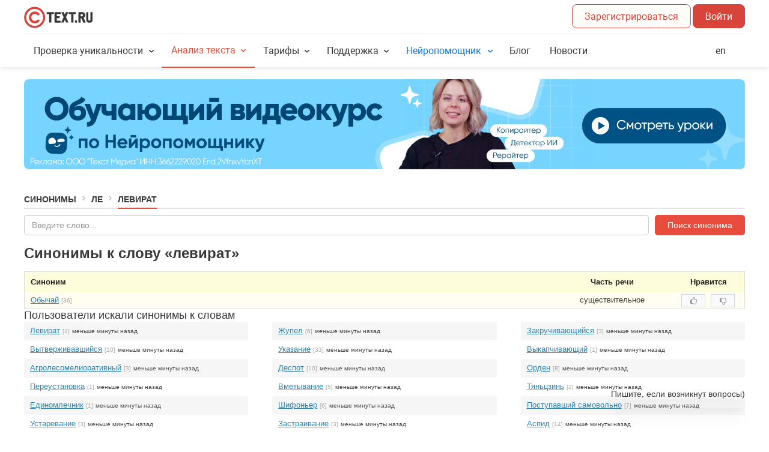

--- FILE ---
content_type: application/javascript
request_url: https://text.ru/assets/ru_RU.a10271994db515d466e9.js
body_size: 99639
content:
(self.webpackChunk=self.webpackChunk||[]).push([["ru_RU"],{75571:e=>{e.exports={applicant_label:"Жалоба от пользователя",date_label:"Дата публикации",deferred_label:"Продление до",deferred_title:"Время создания следующей автоматической жалобы отложено до указанной даты",message_label:"Текст жалобы",respondent_label:"Жалоба на пользователя",state:"Статус жалобы",state1:"Опубликована",state2:"Отозвана",state3:"Обрабатывается",state4:"Одобрена",state5:"Отклонена",state6:"Аннулирована",system_label:"Категория",title:"Жалоба на",type_exchange_1:"Биржа копирайтинга",type_exchange_2:"Биржа рерайтинга",type_shop_1:"Магазин статей",type_shop_2:"Магазин новостей"}},23843:e=>{e.exports={form_placeholder:"Введите комментарий...",form_title:"Оставить комментарий",not_allowed:"Вы не можете комментировать завершенную жалобу",send:"Добавить комментарий",title:"Комментарии"}},12098:e=>{e.exports={arbitrator:"Арбитр",article_number:"Текст №",date_format:"<b>DD.MM.YY</b> HH:mm <i>(UTC Z)</i>",exchange_panel_title:"Жалобы на бирже",exchange_panel_title_no:"Жалоб на бирже нет",from_me:"Мои жалобы",not_found:"Жалоба не найдена",order_number:"Заказ №",shop_panel_title:"Жалобы в магазине",shop_panel_title_no:"Жалоб в магазине нет",to_me:"Жалобы на меня"}},64441:e=>{e.exports={applicant_title:"Кто",created_title:"Дата",message_title:"Текст жалобы",reason_title:"Причина",respondent_title:"На кого",state_title:"Статус"}},83073:e=>{e.exports={customer:'<p><strong>В каких случаях вы можете обратиться в арбитраж?</strong></p>\n\n           <p>Если работа исполнителя содержит ошибки, не соответствует ТЗ или имеет низкую уникальность, вы можете подать жалобу в Арбитраж. Арбитраж примет вашу сторону, если проверка покажет, что исполнитель не следовал техническому заданию при написании текста. В этом случае вам будут возвращены деньги, а исполнителя оштрафуют. О том, как подать жалобу в Арбитраж, рассказывает <a href="https://text.ru/faq/instrukcii/instrukcii-dlya-zakazchikov/#410">инструкция</a>.</p>\n\n           <p>Уважаемые заказчики, помните, что качество выполнения заказа в большинстве случаев соответствует цене работы. Публикуя заказы по ценам ниже рыночных, будьте готовы к тому, что на него откликнутся преимущественно исполнители без опыта работы. Если вы хотите получить качественный текст — позаботьтесь о достойной мотивации для исполнителя.</p>',customer_title:"Арбитраж для заказчика",performer:"<p>На бирже публикуются заказы в разных ценовых категориях. Вы можете определить для себя ценовой диапазон заказов, на\n               которые будете откликаться. Если заказчик публикует заказ по низкой, на ваш взгляд, стоимости, — просто не\n               откликайтесь на него. Очевидное нежелание исполнителей браться за заказ заставит заказчика поднять стоимость заказа\n               до рыночной, чтобы привлечь авторов.</p>\n           <p>Если же вы взялись за заказ - сделайте работу хорошо вне зависимости от ее стоимости. Эта работа принесет вам\n               рейтинг, кроме того, вы сможете включить ее в портфолио, чтобы выглядеть более презентабельно в глазах следующего\n               клиента. Каждая ваша работа должна быть безупречно грамотной. Текст, написанный с ошибками, станет для вас\n               антирекламой.</p>\n           <p>При рассмотрении заявки исполнителя Арбитраж внимательно проверяет спорный текст.</p>\n           <p>Если в тексте обнаружатся ошибки (орфографические, пунктуационные и проч.), то арбитраж в 100% случаев встает на\n               сторону заказчика.</p>\n           <p><strong>Когда исполнитель может обратиться в Арбитраж?</strong></p>\n           <p>Если заказчик возвращает вам текст на доработку, а вы уверены, что объективно статья качественная - то есть не\n               содержит ошибок и полностью соответствует техническому заданию, — вы можете обратиться в Арбитраж.</p>\n           <p>Если Арбитраж убедится в вашей правоте, то вам перечислят оплату.</p>\n           <p>Напоминаем: если в вашем тексте будут найдены ошибки, то Арбитраж гарантированно поддержит заказчика.</p>",performer_title:"Арбитраж для исполнителя"}},86405:e=>{e.exports={claim:"Жалоба №{{id}}",from_me:"Мои жалобы",to_me:"Жалобы на меня"}},6960:e=>{e.exports={history_description:"Скидки по промокодам и акциям не суммируются. <br>\nПри покупке будет применена самая большая скидка, которая доступна в вашем аккаунте.",history_title:"Активированные промокоды",link_title:"Активировать промокод",promocode_successfully_activated:"Промокод успешно активирован.{{#if tillDate}} Срок действия промокода до {{tillDate}}{{/if}}",reveal_button:"Активировать",reveal_cancel:"Отмена",reveal_placeholder:"Введите промокод",reveal_title:"Активация промокода"}},56573:e=>{e.exports={attempts_number_exceeded:"Вы превысили допустимое количество попыток. Обратитесь в Службу поддержки или повторите через 24 часа.",deny_banned_recipient:"Бонус не может быть получен забаненным пользователем!",deny_deleted_recipient:"Бонус не может быть получен удаленным пользователем!",deny_request_out:"Средства, полученные по промо-акциям ({{ bonusMoney }}) выводить нельзя.",deny_unconfirmed_recipient:"Адрес электронной почты должен быть подтверждён!",invalid_action_type:"Указан неизвестный тип акции.",invalid_bonus_type:"Указан неизвестный тип бонуса.",promocode_activation_impossible:"Данный промокод не может быть активирован.",promocode_already_activated:"Данный промокод уже вами активирован.",promocode_empty:"Необходимо ввести промокод!",promocode_expired:"Время действия промокода истекло",promocode_invalid_format:"Неправильный формат промокода",promocode_max_activations_ended:"К сожалению, промокоды закончились.",promocode_not_found:"Сожалеем, но данный промокод не найден. Пожалуйста, повторите попытку.",promocode_only_for_new_users:"Промокод недоступен.",promocode_pro_account_not_allowed:"Применение промокода при активном PRO-аккаунте невозможно.",promocode_reuse_not_ready:"Повторное использование невозможно",promocode_support_required:'Для активации данного промокода необходимо обратиться в <a href="" class="bonus-support">Службу поддержки</a>.',unknown_promocode_error:"Неизвестная ошибка активации кода."}},5652:e=>{e.exports={effect_1:"Увеличение баланса",effect_2:"Увеличение рейтинга",effect_3:"Начисление символов",effect_4:"Продление PRO-аккаунта",effect_5:"Увеличение баланса с возможностью вывода",effect_6:"Скидка на покупку PRO-аккаунта",effect_7:"Скидка на покупку PRO-пакета символов",effect_8:"Начисление нейросимволов",effect_9:"Добавление дней PRO-аккаунта"}},14550:e=>{e.exports={0:"Неизвестная ошибка",10:"Отсутствует проверяемый текст",11:"Ошибка сервера",12:"Проверяемый текст слишком короткий. Минимальная длина текста — {{ minlength }} {{plural minlength 'символ|символа|символов'}}.",13:'<p>Для проверки текста объемом более 8000 символов необходимо приобрести <a href="https://text.ru/pack">PRO-пакет символов</a> нужного объема и включить режим «PRO-проверка».</p>\n<p>Вы сможете проверить текст до 100000 символов через эту форму или воспользоваться проверкой <a href="https://text.ru/doc-check">«Уникальность документа»</a> и загрузить текст до 300000 символов.</p>',20:"Отсутствует пользовательский ключ",21:"Пользовательский ключ пустой",40:"Ошибка доступа на сервере",41:"Несуществующий пользовательский ключ",42:"Необходимо купить пакет символов",43:"Ошибка при передаче параметров на сервере",44:"Ошибка сервера",45:"Ошибка сервера",46:"Требуется наличие подтвержденного номера мобильного телефона",50:"Шинглов не найдено. Возможно текст слишком короткий",60:"Отсутствует проверяемый UID текста",61:"UID текста пустой",70:"Отсутствует пользовательский ключ",71:"Пользовательский ключ пустой",80:"Текущая пара ключ–UID отсутствует в базе",81:"Текст ещё не проверен",82:"Текст проверен с ошибками. Деньги будут возвращены.",83:"Ошибка сервера"}},85960:e=>{e.exports={checkerr_access_error:"Ошибка прав доступа.",checkerr_check_error:"При добавлении текста произошла ошибка, попробуйте еще раз. Если ошибка повторяется неоднократно, обратитесь в службу поддержки.",checkerr_db_error:"Ошибка сохранения текста в базе",checkerr_disable_for_auth_characters:"Проверка текстов временно недоступна.",checkerr_disable_for_auth_free:"Бесплатная проверка текстов временно недоступна.",checkerr_disable_for_unauth:"Бесплатная проверка текстов для неавторизованных пользователей временно отключена в связи с проводимыми техническими работами.<br />Сожалеем о возможных неудобствах.",checkerr_empty_text:"Отсутствует проверяемый текст",checkerr_limit_exceeded:'{{#if balance}}\n<p>Остаток <span class="error-hl">{{ balance }} {{plural balance \'символ|символа|символов\'}}.</span></p>\n{{/if}}\n\n{{#if limit}}\n<p>Лимит для зарегистрированного пользователя составляет {{ limit }} {{plural limit \'символ|символа|символов\'}} в сутки.</p>\n{{/if}}\n\n<p>\n    Для увеличения лимита и скорости проверки вы можете приобрести <a href="https://text.ru/pack">PRO-пакет</a> или <a href="https://text.ru/pro">PRO-аккаунт</a>.\n</p>',checkerr_limit_exceeded_for_unauth:'{{#if balance}}\n<p><span class="error-hl">Остаток:</span> {{balance}} из {{limit}} {{plural limit \'символ|символа|символов\'}}.</p>\n{{else if limit}}\n<p>Лимит для незарегистрированного пользователя составляет {{limit}} {{plural limit \'символ|символа|символов\'}} в сутки.</p>\n{{/if}}\n\n<p>\n    Чтобы запустить проверку вашего текста, зарегистрируйтесь и приобретите <a href="https://text.ru/pack">PRO-пакет</a> или <a href="https://text.ru/pro">PRO-аккаунт</a>.\n</p>\n\n{{#if direct_pay_allowed}}\n<p>\n    Для разовой оплаты PRO-проверки нажмите на кнопку «Оплатить без регистрации».\n    {{#if price}}\n        <br>Стоимость проверки составит <span class="error-hl">{{price}}&nbsp;₽</span>.\n    {{/if}}\n</p>\n{{/if}}',checkerr_limit_exceeded_pay_pending:"<p>Вы запустили проверку в режиме PRO {{pending_count}} {{plural pending_count 'раз|раза|раз'}}, но не оплатили её. Доступ к платной проверке ограничен.</p> \n<p>Авторизуйтесь на Сервисе, чтобы у вас появилась возможность оплатить и активировать PRO-проверку.</p>",checkerr_limit_exceeded_pay_pending_title:"PRO-проверка недоступна",checkerr_limit_exceeded_title:"{{#if balance}}\nНедостаточно символов для бесплатной проверки.\n{{else}}\nБесплатный лимит проверок исчерпан.\n{{/if}}",checkerr_limit_exceeded_var_2:'<p>\n    Для проверки текста объемом более {{limit}} {{plural limit \'символ|символа|символов\'}}\n    необходимо приобрести <a href="https://text.ru/pack">PRO-пакет</a> или <a href="https://text.ru/pro">PRO-аккаунт</a>.\n</p>\n<p>\n    Вам станет доступна проверка текста до 100000 символов через эту форму и до 300000 символов через <a href="https://text.ru/doc-check">«Уникальность документа»</a>.\n</p>',checkerr_low_balance:'Для продолжения быстрых проверок вы можете приобрести <a href="/pack">PRO-пакет</a> или <a href="/pro">PRO-аккаунт</a>.',checkerr_low_balance_pro:'Для продолжения быстрых проверок вы можете приобрести <a href="/pack">PRO-пакет</a>.',checkerr_low_balance_title:"Недостаточно PRO-символов на счете.",checkerr_not_found:"Текст не найден — вероятно, он был удален. Результаты проверки хранятся на сервере в течение 1 месяца.",checkerr_other_type_too_big_guest:"Для анализа текста объемом более {{ guest_maxlength }} символов (SEO-параметры и орфография) вам необходимо зарегистрироваться.\n                                                                                                                                       После регистрации вы сможете запускать проверки текста объемом <b>до {{ auth_maxlength }} символов за один раз.</b>",checkerr_request_error:"Ошибка отправки запроса. Повторите попытку позднее.",checkerr_too_big:'<p>Для проверки текста объемом более 8000 символов необходимо приобрести <a href="https://text.ru/pack">PRO-пакет символов</a> нужного объема и включить режим «PRO-проверка».</p>\n<p>Вы сможете проверить текст до 100000 символов через эту форму или воспользоваться проверкой <a href="https://text.ru/doc-check">«Уникальность документа»</a> и загрузить текст до 300000 символов.</p>',checkerr_too_big_paid:'Для проверки текста объемом от 100000 до 300000 символов воспользуйтесь сервисом <a href="https://text.ru/doc-check">«Уникальность документа»</a>.',checkerr_too_small:"Проверяемый текст слишком короткий. Минимальная длина текста — {{ minlength }} {{plural minlength 'символ|символа|символов'}}.",checkerr_unknown_error:"Неизвестная ошибка",check_modules_not_allowed:'<p>Каталог доступен только для PRO-проверки.</p>\n<p>Для запуска вам понадобится <a href="/pack">пакет символов</a> или <a href="/pro">PRO-аккаунт</a>.</p>',curlerr_server_not_available:"Извините, сервер проверки временно недоступен."}},82683:e=>{e.exports={archive_all_symbols:"Всего символов:",archive_all_texts:"Все тексты",archive_avaliable:"Доступность",archive_avaliable_no:"Нет",archive_avaliable_yes:"Да",archive_banner_title:"Уникальность данного текста проверена через Text.ru",archive_checked:"Только проверенные",archive_checking:"Проверяются",archive_close_title:"Закрыть",archive_confirm_action:"Подтверждение действия",archive_count_words:"Количество слов:",archive_date_added:"Дата добавления",archive_date_from:"от",archive_date_to:"до",archive_delete_error_access_title:"У вас недостаточно прав для удаления текста.<br>Если вы считаете, что это неправильно, пожалуйста,",archive_delete_text:"Удалить текст",archive_delete_text_question:"Удалить текст?",archive_delete_version_question:"Удалить эту версию?",archive_delete_warning:"Удаление этого текста приведет к <b>удалению",archive_delete_warning_end:"</b>. Продолжить?",archive_empty_texts:"Тексты отсутствуют",archive_error_description:"Во время обращения к серверу произошла ошибка, обновите страницу.",archive_error_title:"Ошибка",archive_feedback:"Служба поддержки",archive_feedback_title:"сообщите нам",archive_fix:"{{count}} {{plural count 'зафиксированная|зафиксированных|зафиксированных'}}",archive_fixed:"Зафиксированные",archive_loading_texts:"Загрузка текстов, подождите...",archive_more_version:"Еще",archive_plagiat:"Уникальность",archive_relate:"{{count}} {{plural count 'связанной|связанных|связанных'}}",archive_replace:"{{plural count 'замена|замены|замен'}}",archive_script_cancel:"Отмена",archive_script_plagiat:"уникальность",archive_script_plagiat_case_2:"уникальности",archive_script_spam:"заспамленность",archive_script_water:"вода",archive_script_with_banner:"с баннером",archive_script_yes:"Да",archive_spam_case_2:"заспамленности",archive_spelling_error:"{{plural count 'ошибка правописания|ошибки правописания|ошибок правописания'}}",archive_spelling_errors:"ошибки правописания",archive_spelling_error_not_found:"Ошибок не обнаружено",archive_symbol_case_2:"символа",archive_text_case_2:"текста",archive_text_fixed:"Текст зафиксирован",archive_text_lost:"Текст утерян",archive_title:"Архив проверенных текстов",archive_type_text:"Тип текста",archive_unique_from:"От:",archive_unique_to:"До:",archive_version:"{{plural count 'версия|версии|версий'}}",archive_version_case_2:"{{plural count 'версии|версий|версий'}}",archive_water_case_2:"воды",archive_without_space:"Без пробелов:",archive_with_banner:"С баннером"}},28374:e=>{e.exports={breadcrumbs_index:"Уникальность текста",button_check_title:"Проверить уникальность",description_algorithm:"<p>На сервисе Text.ru работает алгоритм проверки текстов на уникальность, выполняющий анализ текстов по усовершенствованной методике. Чтобы ваша работа с сервисом проверки была прозрачной и комфортной, мы дадим некоторые рекомендации по взаимодействию с актуальным алгоритмом.</p>",description_algorithm_dislike:"<p>Данный алгоритм проверки текста на <strong>плагиат онлайн</strong> принципиально отличается от проверки на других платформах. Какие последствия это имеет для работы с текстами?</p>",description_algorithm_dislike_conclusion:"<p>Таким образом, наш <strong>бесплатный антиплагиат онлайн</strong> подсвечивает совпадения наиболее точно и полно.</p>",description_algorithm_dislike_list:"<li><strong>Осталась в прошлом техника некачественного рерайта</strong> с изменением каждого пятого или четвертого слова. В текстах, написанных подобным образом, будет обнаружен высокий процент совпадений с исходником.</li>\n<li>Также мы рады сообщить, что наш <strong>алгоритм обнаруживает плагиат и после перестановки слов</strong>, фраз и предложений местами.</li>\n<li>При работе с <strong>антиплагиатом</strong> уникальность <strong>не повысится от изменения падежей, времен</strong> и других грамматических категорий слова.</li>\n<li><strong>«Доливая» в исходное предложение новые слова</strong>, рерайтер так же не избавится от плагиата.</li>",description_algorithm_dislike_title:"Какие тексты «не любит» алгоритм &#x1F623;",description_algorithm_like:"Чтобы достичь 100% уникальности при рерайтинге, необходимо выполнить <strong>качественную переработку текста</strong>.",description_algorithm_like_list:"<li>Обращайте особое внимание на <strong>густоподсвеченные области</strong> — избавившись от них, вы повысите уникальность текста.</li>\n<li>Рекомендуется выполнять <strong>более глубокий рерайтинг</strong>: замену слов синонимами, переформулирование фраз и т.д.</li>",description_algorithm_like_title:"Какие тексты «любит» алгоритм &#10084;&#65039;",description_algorithm_offers:"Если в результатах проверки вы обнаружили постороннюю, на ваш взгляд, ссылку, где совпадения случайные, или, напротив, в результатах не отобразилась ссылка на страницу, где есть совпадения с проверяемым текстом, то пишите на support@text.ru (обязательно укажите ссылку на результат проверки).",description_algorithm_offers_title:"Сделаем алгоритм ещё внимательнее!",description_algorithm_title:'<span class="accent">Новый алгоритм</span> проверки на плагиат',description_api:'Проверка текста на уникальность также доступна через API. Подробнее в <a href="/api-check">API проверки</a>.',description_main:"<p><strong>Антиплагиат онлайн</strong> на Text.ru позволяет проверить текст совершенно бесплатно.</p>\n<p>Эффективные алгоритмы <strong>антиплагиата онлайн</strong> делают проверку глубокой и качественной.</p>\n<p>Процедура <strong>проверки на плагиат</strong> проста: всего несколько кликов — и вы узнаете процент уникальности текста. Если в сети есть дубликаты текстов, они обязательно найдутся. Вы также можете проверить текст на ошибки с помощью сервиса проверки орфографии.</p>\n<p>При регистрации на сервисе у вас будут автоматически сняты ограничения проверки, предназначенные для гостей, и вы получите возможность проверять гораздо большее количество текстов с помощью нашего <strong>сервиса плагиат онлайн</strong>.</p>",description_service:"Описание сервиса проверки уникальности",description_title:'<span class="accent">Информация</span>',fix_access_banner:"Данный текст будет доступен для просмотра пользователям, кликнувшим на баннер.",fix_access_domain:"Проверяемый текст или его отрывки встречаются на указанных ниже сайтах. Я гарантирую, что текст или его отрывки размещены на данных ресурсах с моего согласия:",fix_advantage:"<p>Зафиксировать уникальность текста с помощью баннера Text.ru — это первый шаг на пути надежной защиты Ваших текстов от плагиата. В чем преимущества размещения счетчика уникальности Text.ru при публикации текста на веб-ресурсе?</p>\n<ul>\n <li><strong>Это отпугнет воров контента.</strong> Недобросовестные пользователи, заходящие на сайт с целью скопировать текст, будут прямо предупреждены о запрете на копирование контента. Баннер Text.ru даст им понять, что текст является первоисточником, его уникальность проверена и закреплена. Кроме того, счетчик уникальности рядом с текстом — это показатель Вашей осведомленности о системе защиты  авторского права на контент. Потенциальный вор поймет, что «увести» текст с данного ресурса безнаказанно не получится. Таким образом, основная часть злоумышленников поостережется даже приближаться к текстам, снабженным баннером Text.ru.</li>\n <li><strong>Это станет аргументом для претензии.</strong> Если в будущем текст всё же будет скопирован и опубликован на стороннем ресурсе, вследствие чего его уникальность упадет, Вы можете начать защиту собственного права на данное произведение с составления досудебной претензии ({{{link}}}). Упоминание в данной официальной форме ссылки на показания проверки, объективно закрепляющей 100%-ю уникальность текста на определенную дату, станет весомым аргументом. Высока вероятность того, что результат несанкционированного копирования будет устранен и проблема решена в досудебном порядке.</li>\n</ul>",fix_advantage_title:"В чем преимущества?",fix_claim:"<p><strong>Составить претензию на вора контента</strong></p>\n<p>Решить вопрос о несанкционированном использовании текстов, автором/правообладателем которых Вы являетесь, можно в досудебном порядке. При обнаружении плагиата рекомендуем Вам составить официальную претензию. Направьте данную форму, выполненную на фирменном бланке, владельцу или администратору сайта, где неправомерно размещены Ваши тексты. Официальная претензия о нарушении авторских прав в 90% случаев помогает принудить вора убрать со стороннего ресурса Ваши тексты. Кроме того, она предполагает взыскание с нарушителя компенсации в объеме, пропорциональном понесенным Вами убыткам и моральному ущербу.</p>\n<p>Предлагаем Вам воспользоваться шаблоном претензии: {{{link}}}</p>",fix_claim_title:"Составить претензию",fix_confirmation:"Я подтверждаю, что авторство этого текста принадлежит мне. Я хочу зафиксировать тот факт, что на сегодняшний день уникальность данного текста составляет 100% по результатам проверки \nText.ru.",fix_notary:"<p><strong>Зафиксировать у нотариуса время предъявления документа</strong></p>\n<p>Если вы хотите заблаговременно обеспечить свои уникальные тексты солидным доказательством принадлежности Вам как автору/правообладателю, то следует воспользоваться услугой нотариуса. Удостоверение у нотариуса времени предъявления документа позволит Вам закрепить за собой временной приоритет по владению текстами как объектом авторского права. Нотариально заверенные копии текстов, снабженные официальным подтверждением наличия данных документов у Вас на определенную дату, станут солидным доказательством авторства и авторских прав при судебном разбирательстве.</p>\n<p>Обратите внимание: все меры по защите авторского права на тексты следует предпринимать как можно раньше (в идеале — до опубликования в сети).</p>\n<p>Итак, какова процедура нотариального удостоверения времени предъявления документа?</p>\n<ul>\n <li>необходимо подготовить заявление (содержание подскажет нотариус или же предоставит шаблон);</li>\n <li>распечатать тексты в нескольких экземплярах (один экземпляр нотариус оставляет у себя);</li>\n <li>предоставить заявления и приложения (тексты) нотариусу с указанием, что необходимо удостоверить время предъявления документов.</li>\n</ul>\n<p>Стоимость данной услуги варьируется у разных нотариусов и ориентировочно составляет от 200 до 1000 рублей за 1 заявление.</p>\n<p>Удостоверив время предъявления документов у нотариуса, Вы становитесь обладателем безоговорочного доказательства наличия у Вас текстов на конкретную дату. Если эта дата максимально приближена к времени написания текстов и закрепления их 100%-й уникальности, то Ваш приоритет в возможных спорах об авторстве текстов становится безоговорочным.</p>\n<p>Нотариально заверенное удостоверение времени предоставления документов имеет значительный вес в суде, ведь оно выдано лицом, обладающим государственной лицензией (нотариусом). Именно эти бумаги со штампом нотариуса станут основным доказательством Вашего авторства данных текстов и следовательно, правомерности претензий к нарушителю авторских прав и взыскания компенсаций с него.</p>",fix_notary_title:"Зафиксировать у нотариуса",fix_template_link:"/antiplagiat/download/0",fix_template_text:"скачать шаблон",found_domains:"Домены, на которых найдены совпадения",guest_lead_body:"<p>А ещё увеличить ежедневный лимит бесплатных <br> символов в ДВА раза.</p>\n<p>Просто зарегистрируйтесь!</p>",guest_lead_title:"Мы можем проверить ваш текст быстрее.",highlight:"Подсветить все",highlight_title:"Подсветить все совпадения",menu_unique:"Уникальность:",menu_unique_payment_waiting:"Текст проверен",page_header:"Проверка текста на уникальность",page_title:'Проверить текст <span class="accent">на уникальность</span>',result_payment_banner:'<p><strong>Ваш текст проверен!</strong></p>\n<p>Результат станет доступен после оплаты.</p>\n<p>\n    <a href="{{ pay_url }}" target="_blank" rel="noopener nofollow">Перейти к оплате</a>\n</p>',unique_limit_after_table:'Более подробное описание тарифов проверки уникальности текста доступно в\n      <a href="https://text.ru/faq/instrukcii/proverka-teksta-na-unikal-nost/#472">Инструкции.</a>',unique_limit_menu:"Лимиты проверки на уникальность",unique_limit_table_head:"<td></td>\n<td>PRO-символы</td>\n<td>Бесплатные символы</td>",unique_limit_table_row_1:'<td>Пользователь с <a href="/pro" target="_blank">PRO-аккаунтом L</a></td>\n<td>150 000 символов в сутки</td>\n<td>8 000 символов в сутки</td>',unique_limit_table_row_2:'<td>Пользователь с <a href="/pro" target="_blank">PRO-аккаунтом M</a></td>\n<td>100 000 символов в сутки</td>\n<td>8 000 символов в сутки</td>',unique_limit_table_row_3:'<td>Пользователь с <a href="/pro" target="_blank">PRO-аккаунтом S</a></td>\n<td>25 000 символов в сутки</td>\n<td>8 000 символов в сутки</td>',unique_limit_table_row_4:'<td>Пользователь с <a href="/pack" target="_blank">PRO-пакетом</a> символов</td>\n<td>Объем приобретенного <a href="/pack" target="_blank">PRO-пакета</a></td>\n<td>8 000 символов в сутки</td>',unique_limit_table_row_5:"<td>Зарегистрированный пользователь</td>\n<td>X</td>\n<td>8 000 символов в сутки</td>",unique_limit_table_row_6:"<td>Незарегистрированный пользователь</td>\n<td>Х</td>\n<td>4 000 символов в сутки</td>"}},58622:e=>{e.exports={check_date:"Время проведения SEO-анализа:",check_seo_data:"Проверить SEO-данные",groups_forms:"{{count}} {{plural count 'группа|группы|групп'}}",groups_more:"Ещё {{groups}}",keys_forms:"{{count}} {{plural count 'ключ|ключа|ключей'}}",keys_more_frequency:"Ещё {{keys}} с частотой <b>{{weight}}</b>",keys_much:"По причине большого количества ключей, некоторые из них не отображаются.",keywords:"Ключевые слова",menu_seo_waiting:"Пожалуйста, подождите, идет SEO-анализ текста.",mixed_not_found:"не найдены",mixed_words:"Смешанные слова",seo_little:"Данный текст не является SEO-оптимизированным и содержит естественное количество ключевых слов.",seo_much:"Данный текст сильно заспамлен ключевыми словами.",seo_normal:"Данный текст является SEO-оптимизированным.",spam_text:"Заспамленность текста",view_forms:"Показать формы",water_exceeded:"Данный текст имеет превышенный объём воды.",water_much:"Данный текст имеет высокое содержание воды.",water_normal:"Данный текст содержит допустимый объем воды.",water_text:"Водность текста",word_forms:"{{count}} {{plural count 'слово|слова|слов'}}"}},24569:e=>{e.exports={check_spelling:"Проверить орфографию",date_checked_spelling:"Время проверки орфографии:",errors_in_text:"Ошибки в тексте",menu_can_check_spelling:"Вы можете проверить данный текст на орфографию.",menu_no_spelling_errors:"В данном тексте ошибки не найдены.",menu_queue_spelling_waiting:"Пожалуйста, подождите, текст проверяется на орфографию. Завершено на {{percent}}%",menu_repeat_space:"<i>повтор пробела</i>",menu_spelling_errors_found:"В тексте {{found}} {{{count_errors}}} {{errors}}:",menu_spelling_errors_found_error:"{{plural count 'ошибка|ошибки|ошибок'}}",menu_spelling_errors_found_found:"{{plural count 'найдена|найдены|найдено'}}",no_replacement:"Варианты замены отсутствуют",no_spelling_errors:"Ошибок не найдено",space:"Пробел",spelling_errors_found:"В тексте {{found}} {{{count_errors}}} {{errors}}"}},62478:e=>{e.exports={check_modules_price_multiplier_hint:"Стоимость проверки зависит от выбранных модулей",check_modules_telegram_label:"Телеграм",check_modules_web_label:"Основной",check_modules_widget_header:"Каталог проверки:",check_unique:"Проверить уникальность",date_check_unique:"Время проверки уникальности:",domains_concurrences:"Подсветить совпадения",domains_content_compare_close:"Закрыть",domains_content_compare_message:"Не удалось получить содержимое удаленного ресурса. Пожалуйста, попробуйте позднее.",domains_content_compare_title:"Ошибка",domains_content_link_close:"Закрыть",domains_content_link_error:"Ошибка",domains_remove:"Исключить домен / ссылку",domains_remove_context:"Исключить <strong>домен</strong>",domains_remove_link:"Исключить ссылку",domains_remove_link_context:"Исключить <strong>ссылку</strong>",domains_remove_link_owner:"Ссылка исключена из расчета владельцем",domains_remove_owner:"Домен исключен из расчета владельцем",domains_repair:"Восстановить домен",domains_repair_link:"Восстановить ссылку",fix_100_percent:"Чтобы зафиксировать, что данный текст является первоисточником, необходимо обеспечить абсолютную уникальность текста.",fix_already:"Данный текст уже вами зафиксирован на Text.ru",fix_auth:"Для того чтобы зарегистрировать уникальность данного текста, необходимо {{{link}}}",fix_auth_link:"зарегистрироваться",fix_button:"Зафиксировать",fix_delete:"Удалить фиксацию",fix_deleted_message:"Фиксация удалена.",fix_deleted_ok:"Ок",fix_deleted_title:"Информация",fix_delete_cancel:"Отмена",fix_delete_error_close:"Закрыть",fix_delete_error_message:"Ошибка во время удаления фиксации. Повторите действие позднее.",fix_delete_error_title:"Ошибка",fix_delete_message:"Удалить фиксацию?",fix_delete_ok:"Да",fix_delete_title:"Подтверждение действия",fix_message:"Вы можете зафиксировать уникальность данного текста.",fix_min_length:"Минимальная длина текста для фиксации составляет {{min}} символов.",fix_modal_close:"Закрыть",fix_modal_error_text:"Текст не найден.",fix_modal_error_title:"Ошибка при фиксации",fix_modal_message:"Поздравляем! Уникальность вашего текста успешно зафиксирована на Text.ru.",fix_modal_ok:"Ок",fix_modal_title:"Информация",fix_old_text:"Вы не можете зафиксировать уникальность данного текста, так как с момента его последней проверки прошло слишком много времени. Перепроверьте текст.",fix_other_user:"Вы не можете зафиксировать уникальность данного текста, так как она уже зафиксирована одним из наших пользователей:",freepack_modal_body:'<div id="free-pack-modal-content"><p>Для ознакомления с платными опциями вам единоразово начислено 15000 PRO-символов.</p><h3>Сейчас вам доступны:</h3><ul><li>быстрая приоритетная проверка;</li><li>проверка текстов в разных форматах (документ, сайт и др.)</li><li>и другие преимущества PRO-пакетов и PRO-аккаунтов.</li></ul><p>Узнать больше об этих опциях и подключить их можно на соответствующих страницах.</p></div>',freepack_modal_button_1_href:"/pro",freepack_modal_button_1_text:"PRO-аккаунт",freepack_modal_button_2_href:"/pack",freepack_modal_button_2_text:"PRO-пакет",freepack_modal_title:"FREE-пакет: {{ current }}/{{ initial }}",menu_can_check_unique:"Вы можете проверить данный текст на уникальность.",menu_fix_unique:"Зафиксировать уникальность",menu_queue_percent:"Завершено на {{percent}}%",menu_queue_priority:"Для получения приоритета в очереди на проверку рекомендуется авторизоваться на сервисе",menu_queue_texts:"Пожалуйста, подождите, перед вами в очереди {{texts}}",menu_queue_texts_count:"{{count}} {{plural count 'текст|текста|текстов'}}",menu_queue_waiting:"Пожалуйста, подождите",menu_transition:"Продолжить переход по адресу <strong>{{link}}</strong>?",menu_transition_cancel:"Отмена",menu_transition_confirm:"Да",not_unique_fragments:"Неуникальные фрагменты",plagiat:"Уникальность текста",protection_rights:"<p><strong>Внимание!</strong></p>\n<p>Любое копирование и распространение данного контента строго запрещено. Несанкционированное копирование и использование текста является преступлением и влечет за собой различные виды юридической ответственности в зависимости от законодательства страны.</p>\nРоссийское законодательство:\n<ul>\n  <li>гражданско-правовую ответственность за нарушение авторских прав в соответствии со статьями ГК РФ №№ 1252 («Защита исключительных прав»), 1253 («Ответственность юридических лиц и индивидуальных предпринимателей за нарушения исключительных прав»);</li>\n  <li>административную ответственность за нарушение авторских прав в соответствии со статьей Кодекса об административных правонарушениях № 7.12 («Нарушение авторских и смежных прав, изобретательских и патентных прав»);</li>\n  <li>уголовная ответственность за нарушение авторских прав в соответствии со статьей УК РФ №146 («Нарушение авторских и смежных прав»).</li>\n</ul>"}},75164:e=>{e.exports={banners_path:"/images/banners/",banner_get_code:"Получить код баннера",banner_message:"Вы можете отобразить уникальность текста у себя на сайте, используя нашу кнопку",banner_show_text:"Текст закрыт для публичного просмотра. Для отображения баннера он должен быть открыт. Вы хотите открыть текст для публичного просмотра?",banner_show_text_no:"Нет",banner_show_text_title:"Открыть текст для публичного просмотра?",banner_show_text_yes:"Да",block_accessible_title:"Доступность проверки",block_banner_title:"Кнопка уникальности",block_fix_title:"Фиксация текста",block_link_domain:"https://text.ru/",block_link_title:"Ссылка на проверку",browser_not_support:"Браузер не поддерживает",clear_highlight:"Сброс подсветки",copy_buffer:"Текст скопирован в буфер",error_add_text_close:"Закрыть",error_add_text_message:"При добавлении текста <b>{{uid}}</b> произошла ошибка. <br>",error_add_text_title:"Ошибка!",error_api_close:"Закрыть",error_close_default:"Закрыть",error_delete_message_title:"Во время удаления текста произошла ошибка, рекомендуем начать новую проверку",error_delete_text_button:"Новая проверка",error_delete_text_title:"Ошибка!",error_exceeding_limits_title:"Информационное окно",error_modal_close:"Закрыть",error_modal_title:"Ошибка (FE)",error_not_available:"Извините, сервер временно недоступен.",error_server:"Ошибка!",error_server_cancel:"Отмена",error_server_resending:"Повторная отправка",error_title_default:"Ошибка!",error_undefined:"Во время обращения к серверу произошла ошибка. Пожалуйста, проверьте ваше интернет-соединение и обновите страницу.",fast_registration:"Быстрая регистрация",fatal_error:"Во время обращения к серверу произошла ошибка. Пожалуйста, проверьте ваше интернет-соединение и обновите страницу.",fatal_error_close:"Закрыть",fatal_error_title:"Ошибка (FE)",get_link:"Получить ссылку",hide_description:"Скрыть описание",info_not_available:"Информация недоступна",info_not_available_seconds:"{{count}} {{plural count 'секунда|секунды|секунд'}}",less_minute:"Менее минуты назад",link_check_message:"Используйте приведенную ниже ссылку в дальнейшем, когда вам снова потребуется просмотреть результаты данной проверки.",load_entry:"Загрузить еще {{count}} записей",menu_copy_buffer:"Ссылка скопирована в буфер обмена.",menu_get_banner:"Получить кнопку уникальности",menu_get_link:"Получить ссылку на проверку",menu_load:"Загрузка",menu_loading:"<b>Загрузка</b>",menu_show_text:"Текст закрыт для публичного просмотра. Вы хотите открыть текст для публичного просмотра?",menu_show_text_cancel:"Отмена",menu_show_text_title:"Открыть текст для публичного просмотра?",menu_show_text_yes:"Да",modal_agree:"Вы должны согласиться со всеми условиями",modal_banner_domain:"Text.ru",modal_banner_title:"Уникальность данного текста проверена через Text.ru",modal_choice_banners:"Выбор баннеров",modal_close:"Закрыть",modal_copy:"Копировать",necessary_agree:"Вы должны согласиться с условиями Пользовательского соглашения и Правил",previous_entry:"Предыдущие {{count}} записей",quota_exceeded:"Превышена квота на",resending_text:"Повторная отправка текста",resending_text_cancel:"Отмена",save_error:"Ошибка",save_text:"Сохраните в своем аккаунте данный текст.",save_waiting:"Подождите",saving:"Сохранение",select_color:"Выбрать цвет",tab_title_seo:"SEO-анализ текста",tab_title_spelling:"Проверка орфографии",tab_title_unique:"Проверка уникальности",text_changed:"Проверяемый текст изменен. Информация, приведенная ниже, может быть неактуальной. Вам необходимо перепроверить текст.",text_empty:"Пустой текст",text_not_available:"Результаты проверки хранятся на сервере в течение 1 месяца. Запрошенный текст не существует — вероятно, он был удален. Вы будете перенаправлены на страницу {{{link}}} через {{{countdown}}}.",text_not_available_link:"проверки уникальности",text_saved:"Текст сохранен",versions_text:"Версии текста:",version_created:"Время создания версии:",version_date_modified:"Время изменения версии:",version_delete_cancel:"Отмена",version_delete_error_message:"Не удалось удалить текст, пожалуйста, попробуйте еще раз.",version_delete_error_title:"Ошибка",version_delete_message:"Удалить текст?",version_deleting:"Удаление",version_empty:"Нет версий",version_new:"Новая версия текста",version_not_available:"Версии недоступны",visibility_not_available:"Информация недоступна",visibility_not_available_message:"Автор скрыл текст от публичного просмотра",visible_close:"Закрыть доступ для всех",visible_closed:"Доступ закрыт для всех",visible_off_title:"Результат проверки текста доступен только вам.",visible_on_title:"Результат проверки текста доступен для публичного просмотра.",visible_open:"Открыть доступ для всех",visible_opened:"Доступ открыт для всех",visible_open_guest:"Доступ к тексту закрыт. Если вы хотите открыть публичный доступ к тексту, вам необходимо {{{link}}}",visible_open_guest_link_title:"зарегистрироваться",warning:"Предупреждение",warning_ok:"Ок"}},93684:e=>{e.exports={access_closed:"Доступ закрыт для всех",banner_button:"Повысить уникальность",banner_title:"Вы можете повысить уникальность текста на нашей Бирже рерайтинга.",check_disabled_guest_message:'В настоящее время действует ограничение проверок для незарегистрированных пользователей. Вы можете вернуться на сайт позднее или же не ждать и приобрести <a href="https://text.ru/pack">PRO-пакет</a> или <a href="https://text.ru/pro">PRO-аккаунт</a>, чтобы мгновенно получить нужный результат.<br><br>\nВы также можете воспользоваться <a href="https://text.ru/spelling">проверкой орфографии</a> и <a href="https://text.ru/seo">SEO-анализом</a>.',check_disabled_message:"Извините, проверка текстов недоступна. Проводятся технические работы.",choose_pack:"Выбрать PRO-пакет",choose_pro:"Выбрать PRO-аккаунт",copy_buffer:"Скопировать в буфер обмена",error_text_length:"Ошибка! Длина проверяемого текста должна быть от {{min}} до {{max}} символов.",go_to_check:"Перейти к проверке",guest_auth:"Авторизуйтесь",guest_header:"<strong>Вы незарегистрированный пользователь!</strong>",guest_or:"или",guest_registration:"Зарегистрируйтесь",highlighted:"Подсвечено:",highlight_turn_off:"Скрыть подсветку",link_api:"API проверки",link_archive:"Архив текстов",login:"Войти",message_min_length_text:"Пустой текст. Минимальная длина проверяемого текста составляет {{min}} символов.",message_wait_saving:"Пожалуйста, подождите, пока завершится операция сохранения.",new_text:"Новый текст",pay:"Оплатить",pay_wo_signup:"Оплатить без регистрации",pro_reset_info:"Начисление символов в рамках PRO-аккаунта происходит в 00:00 (мск).",quest_auth_targets:"<ul>\n <li>После регистрации проверка будет происходить быстрее и позволит вам проверять больше текстов.</li>\n <li>Проверенные тексты сохраняются в архиве, и к ним у вас всегда будет доступ.</li>\n <li>После регистрации вам будут доступны фиксация уникальности и баннер для размещения на сайте.</li>\n <li>Если у вас нет времени ждать пока текст проверится, вы можете поставить его на проверку и закрыть окно браузера, а потом в удобное для вас время зайти в архив текстов и посмотреть результаты проверки.</li>\n</ul>",quest_auth_target_question:"Для чего нужна регистрация на сервисе?",read_more:"Подробнее",recheck:"Перепроверить",save:"Сохранить",saving:"Сохранение",sign_up:"Зарегистрироваться",starting_check:"Запустить проверку",symbols_balance:"Остаток",symbols_pro_plural:"PRO-{{plural value 'символ|символа|символов'}}",version_count_without_space:"Без пробелов",version_count_without_space_title:"Символов без пробелов",version_count_with_space:"Всего символов",version_count_with_space_title:"Всего символов",version_count_words:"Количество слов",version_count_words_title:"Количество слов",version_delete:"Удалить текст",version_mixed:"Замена символов",version_mixed_title:"Количество замен символов",version_new:"Новая версия текста",version_spam:"Заспамленность",version_spam_title:"Заспамленность текста",version_spelling:"Орфография",version_spelling_title:"Количество орфографических ошибок",version_unique:"Уникальность",version_unique_title:"Уникальность текста",version_water:"Вода",version_water_title:"Количество воды в тексте"}},35689:e=>{e.exports={slider_tariff_economy_description:"Бесплатная проверка до 8 000 символов в сутки.",slider_tariff_economy_description_guest:"Бесплатная проверка до 4 000 символов в сутки.",slider_tariff_economy_title:"Бесплатная проверка",slider_tariff_speed_description:"Проверка текста до 100 000 символов на самой высокой скорости.",slider_tariff_speed_description_guest:"Проверка текста до 100 0000 символов на самой высокой скорости.",slider_tariff_speed_title:"PRO-проверка"}},40273:e=>{e.exports={log_in:"Войти",registration:"Зарегистрироваться"}},22488:e=>{e.exports={ad:"Андорра",ae:"Оаэ",af:"Афганистан",ag:"Антигуа и Барбуда",ai:"Ангилья",al:"Албания",am:"Армения",ao:"Ангола",aq:"Антарктида",ar:"Аргентина",as:"Американское Самоа",at:"Австрия",au:"Австралия",aw:"Аруба",ax:"Аланды",az:"Азербайджан",ba:"Босния",bb:"Барбадос",bd:"Бангладеш",be:"Бельгия",bf:"Буркина Фасо",bg:"Болгария",bh:"Бахрейн",bi:"Бурунди",bj:"Бенин",bl:"Остров Святого Бартоломея",bm:"Бермудские о-ва",bn:"Бруней Даруссалам",bo:"Боливия",bq:"Бонайре",br:"Бразилия",bs:"Багамы",bt:"Бутан",bw:"Ботсвана",by:"Беларусь",bz:"Белиз",ca:"Канада",cc:"Кокосовые о-ва",cd:"Заир",cf:"ЦАР",cg:"Конго",ch:"Швейцария",ci:"Кот-д'Ивуар",ck:"Острова Кука",cl:"Чили",cm:"Камерун",cn:"Китай",co:"Колумбия",cr:"Коста-Рика",cu:"Куба",cv:"Острова Зеленого Мыса",cw:"Кюрасао",cx:"Остров Рождества",cy:"Кипр",cz:"Чешская Республика",de:"Германия",dj:"Джибути",dk:"Дания",dm:"Остров Доминика",do:"Доминиканская Республика",dz:"Алжир",ec:"Эквадор",ee:"Эстония",eg:"Египет",er:"Эритрея",es:"Испания",et:"Эфиопия",fi:"Финляндия",fj:"Фиджи",fk:"Фолклендские о-ва",fm:"Микронезия",fo:"Фарерские о-ва",fr:"Франция",ga:"Габон",gb:"Великобритания",gd:"Гренада",ge:"Грузия",gf:"Французская Гвиана",gg:"Гернси",gh:"Гана",gi:"Гибралтар",gl:"Гренландия",gm:"Гамбия",gn:"Гвинея",gp:"Гваделупа",gq:"Экваториальная Гвинея",gr:"Греция",gs:"Южная Джорджия и Южные Сандвичевы Острова",gt:"Гватемала",gu:"Гуам",gw:"Гвинея-Биссау",gy:"Гайана",hk:"Гонконг",hn:"Гондурас",hr:"Хорватия",ht:"Гаити",hu:"Венгрия",id:"Индонезия",ie:"Ирландия",il:"Израиль",im:"Мэн",in:"Индия",io:"Британская территория в Индийском океане",iq:"Ирак",ir:"Иран",is:"Исландия",it:"Италия",je:"Джерси",jm:"Ямайка",jo:"Иордания",jp:"Япония",ke:"Кения",kg:"Кыргызстан",kh:"Камбоджа",ki:"Кирибати",km:"Коморские о-ва",kn:"Сент-Киттс и Невис",kp:"Северная Корея",kr:"Южная Корея",kw:"Кувейт",ky:"Каймановы Острова",kz:"Казахстан",la:"Лаос",lb:"Ливан",lc:"Сент-Люсия",li:"Лихтенштейн",lk:"Шри-Ланка",lr:"Либерия",ls:"Лесото",lt:"Литва",lu:"Люксембург",lv:"Латвия",ly:"Ливия",ma:"Марокко",mc:"Монако",md:"Молдова",me:"Черногория",mf:"Остров Святого Мартина",mg:"Мадагаскар",mh:"Маршалловы о-ва",mk:"Македония",ml:"Мали",mm:"Мьянма",mn:"Монголия",mo:"Макао",mp:"Северные Марианские о-ва",mq:"Мартиника",mr:"Мавритания",ms:"Монсеррат",mt:"Мальта",mu:"Маврикий",mv:"Мальдивские о-ва",mw:"Малави",mx:"Мексика",my:"Малайзия",mz:"Мозамбик",na:"Намибия",nc:"Новая Каледония",ne:"Нигер",nf:"Остров Норфолк",ng:"Нигерия",ni:"Никарагуа",nl:"Нидерланды",no:"Норвегия",np:"Непал",nr:"Науру",nu:"Ниуе",nz:"Новая Зеландия",om:"Оман",pa:"Панама",pe:"Перу",pf:"Французская Полинезия",pg:"Папуа – Новая Гвинея",ph:"Филиппины",pk:"Пакистан",pl:"Польша",pm:"Сен-Пьер и Микелон",pn:"Питкэрн",pr:"Пуэрто-Рико",ps:"Палестинские территории",pt:"Португалия",pw:"Палау",py:"Парагвай",qa:"Катар",re:"Реюньон",ro:"Румыния",rs:"Сербия",ru:"Россия",rw:"Руанда",sa:"Саудовская Аравия",sb:"Соломонские острова",sc:"Сейшельские о-ва",sd:"Судан",se:"Швеция",sg:"Сингапур",sh:"Остров Святой Елены",si:"Словения",sj:"Свальбард и Ян-Майен",sk:"Словакия",sl:"Сьерра-Леоне",sm:"Сан-Марино",sn:"Сенегал",so:"Сомали",sr:"Суринам",ss:"Южный Судан",st:"Сан-Томе и Принсипе",sv:"Сальвадор",sx:"Синт-Мартен",sy:"Сирийская Арабская Республика",sz:"Свазиленд",tc:"Острова Тёркс и Кайкос",td:"Чад",tf:"Французские Южные Территории",tg:"Того",th:"Тайланд",tj:"Таджикистан",tk:"Токелау",tl:"Восточный Тимор",tm:"Туркменистан",tn:"Тунис",to:"Тонга",tr:"Турция",tt:"Тринидад и Тобаго",tv:"Тувалу",tw:"Тайвань",tz:"Танзания",ua:"Украина",ug:"Уганда",um:"Внешние малые острова (США)",us:"США",uy:"Уругвай",uz:"Узбекистан",va:"Ватикан",vc:"Сент-Винсент и Гренадины",ve:"Венесуэла",vg:"Британские Виргинские о-ва",vi:"Виргинские о-ва (США)",vn:"Вьетнам",vu:"Вануату",wf:"Уоллис и Футуна",ws:"Самоа",xk:"Косово",ye:"Йемен",yt:"Майотта",yu:"Югославия",za:"Юар",zm:"Замбия",zw:"Зимбабве"}},97968:e=>{e.exports={aa:"Афарский",ab:"Абхазский",ae:"Авестийский",af:"Африкаанс",am:"Амхарский",ar:"Арабский",as:"Ассамский",ay:"Аймарский",az:"Азербайджанский",ba:"Башкирский",be:"Белорусский",bg:"Болгарский",bh:"Бихарский",bi:"Бислама",bn:"Бенгальский",bo:"Тибетский",br:"Бретонский",bs:"Боснийский",ca:"Каталонский",ce:"Чеченский",ch:"Чаморро",co:"Корсиканский",cs:"Чешский",cu:"Церковнославянский",cv:"Чувашский",cy:"Валлийский",da:"Датский",de:"Немецкий",dz:"Дзонгка",el:"Греческий",en:"Английский",eo:"Эсперанто",es:"Испанский",et:"Эстонский",eu:"Баскский",fa:"Персидский",fi:"Финский",fj:"Фиджи",fo:"Фарерский",fr:"Французский",fy:"Фризский",ga:"Ирландский",gd:"Шотландский",gl:"Галисийский",gn:"Гуарани",gu:"Гуджарати",gv:"Мэнский",ha:"Хауса",he:"Иврит",hi:"Хинди",ho:"Хири-моту",hr:"Хорватский",hu:"Венгерский",hy:"Армянский",hz:"Эреро",ia:"Интерлингва",id:"Индонезийский",ie:"Окциденталь",ik:"Инупиак",io:"Идо",is:"Исландский",it:"Итальянский",iu:"Инуктитут",ja:"Японский",jv:"Яванский",ka:"Грузинский",ki:"Кикуйю",kk:"Казахский",kl:"Гренландский",km:"Кхмерский",kn:"Каннада",ko:"Корейский",ks:"Кашмирский",ku:"Курдский",kv:"Коми",kw:"Корнский",ky:"Киргизский",la:"Латинский",lb:"Люксембургский",li:"Лимбуржский",ln:"Лингала",lo:"Лаосский",lt:"Литовский",lv:"Латышский",mg:"Мальгашский",mh:"Маршалльский",mi:"Маори",mk:"Македонский",ml:"Малаялам",mn:"Монгольский",mo:"Молдавский",mr:"Маратхи",ms:"Малайский",mt:"Мальтийский",my:"Бирманский",na:"Науру",nb:"Норвежский",nd:"Северный ндебеле",ne:"Непальский",ng:"Ндонга",nl:"Голландский",nn:"Норвежский",nr:"Южный ндебеле",nv:"Навахо",ny:"Чичева",oc:"Окситанский",om:"Оромо",or:"Ория",os:"Осетинский",pa:"Панджаби",pi:"Пали",pl:"Польский",ps:"Пушту",pt:"Португальский",qu:"Кечуа",rn:"Рунди",ro:"Румынский",ru:"Русский",rw:"Киньяруанда",sa:"Санскрит",sc:"Сардинский",sd:"Синдхи",se:"Северносаамский",sg:"Санго",si:"Сингальский",sk:"Словацкий",sl:"Словенский",sm:"Самоанский",sn:"Шона",so:"Сомалийский",sq:"Албанский",sr:"Сербский",ss:"Свати",st:"Южный сото",su:"Сунданский",sv:"Шведский",sw:"Суахили",ta:"Тамильский",te:"Телугу",tg:"Таджикский",th:"Тайский",ti:"Тигринья",tk:"Туркменский",tn:"Тсвана",to:"Тонганский",tr:"Турецкий",ts:"Тсонга",tt:"Татарский",tw:"Тви",ty:"Таитянский",ug:"Уйгурский",uk:"Украинский",ur:"Урду",uz:"Узбекский",vi:"Вьетнамский",vo:"Волапюк",wa:"Валлонский",wo:"Волоф",yi:"Идиш",yo:"Йоруба",za:"Чжуанский",zh:"Китайский",zu:"Зулусский"}},95678:e=>{e.exports={arbitrage:"Арбитраж",customer_works:"Мои заказы",exchange_doc:"API Биржи",performer_works:"Мои работы",profile:"Мой профиль",trophy:"Викторина",users:"Пользователи"}},68139:e=>{e.exports={blog:"Блог",login:"Войти",menu_group_antiplagiat:"Проверка уникальности",menu_group_support:"Поддержка",menu_group_tariffs:"Тарифы",menu_group_tools:"Анализ текста",menu_group_work:"Биржа контента",neuro_symbols:"Нейросимволы для работы с инструментами Нейропомощника",news:"Новости",pro_symbols:"PRO-символы для проверки уникальности",symbols:"Бесплатные символы для проверки уникальности",webask_button:"1000 ₽"}},70852:e=>{e.exports={first_link:"В начало",first_link_title:"Перейти на первую страницу",last_link:"В конец",last_link_title:"Перейти на последнюю страницу",page:"Страница"}},72809:e=>{e.exports={action_delete_document_title:"Удалить документ",action_delete_title:"Удалить этот текст",action_view_title:"Просмотреть текст",btn_add:"Добавить",btn_cancel:"Отменить",btn_delete:"Удалить",btn_delete_all:"Удалить все",btn_edit:"Переименовать",btn_move:"Перенести",check_process_title:"Текст проверяется на уникальность",delete_all_errors:"Вы действительно хотите удалить все файлы со статусом «Ошибка»?",delete_file_confirm:"Вы действительно хотите удалить файл «{{file}}»?",desc2_delete_folder:"Все тексты из нее останутся без папки.",desc_add_folder:"Введите название новой папки:",desc_delete_folder:"Вы действительно хотите удалить папку",desc_edit_folder:"Введите новое название папки:",desc_texts_delete:"Вы действительно хотите удалить выбранные тексты ({{{count}}} шт.) из папки «{{name}}»?",desc_text_delete:"Вы действительно хотите удалить этот текст?",desc_text_move:"Вы действительно хотите перенести выбранные тексты ({{{count}}} шт.) в папку «{{name}}»?",doc_th_name:"Имя документа",doc_th_status:"Статус",error_auth:"Произошла ошибка (ошибка авторизации). Код ошибки:",error_label:"Ошибка",error_title:"Ошибка (код: {{{ code }}}) {{#if message}} — {{{ message }}}{{/if}}",file_deleted:"Файл успешно удален",format_document:'{{plural count "документ|документа|документов"}}',format_document2:'{{plural count "документа|документов|документов"}}',format_text:'{{plural count "текст|текста|текстов"}}',history_title:"История проверок",noname:"Без папки",no_texts_label:"Тексты отсутствуют",pagination_text:"Показано {{{countx}}} из {{{county}}}",parse_progress:"Идет поиск текста",parsing_process:"Идет поиск текста",regcheck_title:"Регулярная проверка",selected:"выбрано",table_settings_label:"Настройки интерфейса",table_th_chars:"Число символов",table_th_chars_title:"Сортировать по числу символов",table_th_clean:"Число символов без пробелов",table_th_clean_title:"Сортировать по числу символов без пробелов",table_th_date:"Дата добавления",table_th_date_title:"Сортировать по дате добавления",table_th_delete_title:"Удалить текст",table_th_name:"Имя файла",table_th_name_title:"Сортировать по имени",table_th_text:"Текст",table_th_uni:"Уникальность",table_th_uni_title:"Сортировать по уникальности",table_th_words:"Число слов",table_th_words_title:"Сортировать по числу слов",title_add_folder:"Добавить новую папку",title_cancel_upload:"Отменить загрузку файла",title_close:"Закрыть",title_delete_folder:"Удаление папки",title_folder_edit:"Переименование папки",title_from:"от",title_texts_delete:"Удаление текстов",title_text_delete:"Удаление текста",title_text_move:"Перемещение текстов",title_to:"до",total:"Всего",type_unique1:"Проверенные",type_unique2:"Непроверенные",view_result_title:"Просмотреть результат",with_filter_title:"С учетом фильтра",wo_filter_title:"Без учета фильтра"}},30568:e=>{e.exports={btn_check_texts:"Проверить на уникальность",btn_delete_text:"Удалить выбранные",btn_del_folder:"Удалить активную папку",btn_deselect_all:"Снять выделение со всех текстов в папке",btn_move_to:"Переместить в выбранную папку",btn_new_folder:"Добавить новую папку",btn_rename_folder:"Переименовать активную папку",btn_select_all:"Выделить все тексты в активной папке",btn_upload:"Загрузите документы",label_detail:"Просмотреть детали",label_loading_count:'Идет загрузка документов. Осталось загрузить: <span id="dch-loading-count-files"><strong>-</strong> документов</span>.',label_loading_error:'Не удалось загрузить текст у <span id="dch-loading-count-files-error"><strong>-</strong> документов</span>.',label_new_texts:'Имеются новые тексты: <span id="dch-loading-count-new-texts"><strong>-</strong> текстов</span>. Обновите данные.',label_selected_chars:"символов",label_selected_texts:'Выбрано <span id="dch-i-texts-c" class="bold">-</span><span id="dch-i-texts-t"> текстов</span>',label_texts:'Показано <strong id="dch-show-count-texts">0</strong> текстов из <strong id="dch-visible-count-texts">0</strong>',max_file_size:"Максимальный размер одного файла: 10 МБ",rc_button_ok:"Отправить",rc_send:"Регулярная проверка",rc_send_file:"Отправить файлы на регулярную проверку",rc_send_file_confirm:"Отправить файлы ({0} шт.) на регулярную проверку?",reload_link:"Обновить данные",support_dad:"или перетащите их в этот блок",title_loading:"Получение данных..."}},67322:e=>{e.exports={btn_authors:"Все авторы"}},45124:e=>{e.exports={act_signed_email_text:'Работа над заказом №{{orderId}} на бирже {{#if copywriting}}копирайтинга{{/if}}{{#if rewriting}}рерайтинга{{/if}}{{#if translating}}переводов{{/if}} Text.ru завершена. <br>\nПо <a href="{{url}}">ссылке</a> - подписанный обеими сторонами Акт передачи прав на произведения.',act_signed_email_theme:"Акт передачи прав на произведения по заказу №{{orderId}} на бирже {{#if copywriting}}копирайтинга{{/if}}{{#if rewriting}}рерайтинга{{/if}}{{#if translating}}переводов{{/if}} Text.ru",language_requirements_title:"Требуемый язык работы",performers:'{{count}} {{plural count "исполнитель|исполнителя|исполнителей"}}'}},40978:e=>{e.exports={buttons__cancel:"Отмена",buttons__close:"Закрыть",buttons__give:"Подарить",buttons__ok:"ОК",customer__buttons__extra_pay:"Доплатить",customer__commission__text:"Итого с учётом комиссии сервиса будет списано:",customer__message_input__label:"Комментарий к доплате",customer__message_input__tooltip:"Укажите, пожалуйста, комментарий. Данное поле обязательно для заполнения.",customer__price_input__label:"Cумма доплаты",customer__price_input__tooltip:"Комиссия сервиса - 10%",customer__title:"Доплатить за заказ",error__greater_zero:"Необходимо указать сумму больше 0",error__need_add_comment:"Необходимо добавить комментарий",error__required_amount:"Необходимо указать сумму",error__tariff_not_selected:"Не выбран тариф",error__unknown:"Произошла ошибка",performer__buttons__extra_pay:"Вернуть",performer__message_input__label:"Комментарий к возврату",performer__message_input__tooltip:"Укажите, пожалуйста, комментарий. Данное поле обязательно для заполнения.",performer__price_input__label:"Cумма возврата",performer__title:"Вернуть средства",title__pro_gift:"Подарить PRO-аккаунт"}},25769:e=>{e.exports={button_text:"Выбрать подарок",text_1:"Вам доступен (1) подарок",text_2:"за проверку"}},54278:e=>{e.exports={button_text:"Активировать",headline_pack:"Вы пропустили (1) подарок",headline_pro:"Вы пропустили (1) подарок",text:"Ваш (1) подарок за покупку неактивен"}},84194:e=>{e.exports={antiplagiat_text:'Вам доступен <span class="RoundAccent">1</span> особенный подарок',button_close:"Отказаться",button_collect:"Забрать",button_success:"Выбрать",text:'Вам доступен <span class="RoundAccent">1</span> подарок за активацию аккаунта'}},75376:e=>{e.exports={customer_1:"Мелкий заказчик",customer_2:"Постоянный заказчик",customer_3:"Предприниматель",customer_4:"Бизнесмен",customer_5:"Крупный бизнесмен",customer_6:"Генеральный директор",customer_7:"Миллионер",customer_8:"Олигарх",seller_1:"Школьник",seller_2:"Абитуриент",seller_3:"Бакалавр",seller_4:"Магистр",seller_5:"Аспирант",seller_6:"Кандидат",seller_7:"Доктор",seller_8:"Академик"}},87744:e=>{e.exports={button_cancel:"Отменить",button_close:"Завершить",button_continue:"Продолжить",button_create:"Пройти тест",button_levelup:"Повысить уровень",button_next:"Следующий",button_prev:"Предыдущий",button_retry:"Пройти тест повторно",cancel_confirm:"Вы уверены, что хотите отменить текущее тестирование?",certificate_exists:"Аттестат грамотности",certificate_passed_answers:"Число правильных ответов",certificate_time_used:"Использовано времени",certificate_weight:"Уровень",close_confirm:"Вы уверены, что хотите завершить текущее тестирование?",create_info:'Будет дано {{ questionCount }} {{ plural questionCount "вопрос|вопроса|вопросов" }}, на каждый из которых необходимо ответить, выбрав правильный вариант из нескольких предложенных.\nВремя прохождения теста ограничено (дается {{ duration timeLimit }}), по истечении этого времени ответы не принимаются, тест необходимо либо отменить, либо завершить.',create_info_one:"На 2 этапе тестирования вам необходимо выбрать слитное или раздельное написание, верную букву и расставить знаки препинания в тексте. Допустимое количество ошибок — 3. Если будет допущено более  3 ошибок, тестирование будет считаться непройденным.",create_level:"Выбранный режим тестирования",create_proofreading_retrying:"Отменить или завершить тестирование можно в любой момент. Пересдать его вы можете через 48 часов.",create_retrying:"Отменить или завершить тестирование можно в любой момент; в случае неудовлетворительного результата - тест можно пересдать, но необходимо будет подождать {{ duration retryInterval }}.",exchange_filter:"Аттестат грамотности не менее",not_confirmed:"Не подтверждён",not_tested:"Тестирование не проводилось",proofreading_complete:"пройден полностью",proofreading_level_1:"1-й этап",proofreading_level_2:"2-й этап",proofreading_partial:"пройден частично",ready_to_complete:"Можно завершить тестирование",testing_canceled:"Тестирование было отменено",testing_failed:"Тест пройден неудовлетворительно",testing_level_1:"Базовый",testing_level_2:"Продвинутый",testing_process_expired:"Время, отведенное на прохождение теста, истекло",testing_process_timer:"Выполняется тестирование; до завершения осталось: {{ duration timeLeft }}.",testing_retry_timer:"До возможности пересдачи осталось: {{ duration retry }}.",testing_time_expired:"Время истекло",view_title:"Грамотность",view_title_proofreading:"Корректор",view_title_proofreading_modal:"Корректура"}},60543:e=>{e.exports={200:"Текущее тестирование отменено.",201:"Текущее тестирование завершено.",202:"Тест не пройден - уровень грамотности остался на 0.",203:"Тест не пройден - уровень грамотности понижен до 0.",204:"Тест не пройден - уровень понижен до базового.",205:"Тест пройден - результат не изменился.",206:"Тест пройден частично.",207:"Тест пройден полностью.",400:"Неизвестная ошибка.",401:"Не передан ID пользователя, информация по которому будет обрабатываться.",402:"Данная операция доступна только владельцу профиля.",403:"Не передана информация по локали теста, с которым производятся операции.",404:"Указана неправильная локаль.",405:"В данный момент отсутствует открытое тестирование по выбранному языку.",406:"Не удалось отменить текущее тестирование.",407:"Не удалось завершить текущее тестирование.",408:"Уже существует открытый незавершенный тест.",409:"Необходимо передать правильный уровень тестирования.",410:"Повторное прохождение теста недоступно.",411:"Прохождение теста указанного уровня недоступно.",501:"1-й этап пройден успешно.<br>Для полного завершения тестирования на<br>корректора необходимо пройти 2-й этап.",502:"Тест не пройден - уровень остался на первом этапе тестирования.",503:"Тест не пройден - уровень понижен до первого этапа тестирования.",504:"Тест не пройден - уровень понижен до первого этапа тестирования.",505:"2-й этап пройден успешно.<br>Поздравляем! Тестирование завершено полностью.",admin_attestation_level:"- Аттестат грамотности по русскому:{{#if active}}<br>уровень — <strong>{{name}}</strong><br>активен до — <strong>{{till}}</strong>{{else}}<strong>не активен<strong>{{/if}}",admin_refuse_count:"- Кол-во отказов за последние {{days}} {{plural days 'день|дня|дней '}}: <strong>{{#if count}}{{count}} {{plural count 'отказ|отказа|отказов'}}{{else}}нет отказов{{/if}}</strong>",email_1:"Здравствуйте!\n\nЧерез 7 дней вступят в силу новые правила работы на Бирже. Установлен ряд условий, соблюдение которых сохранит ваш доступ к заказам по тематикам, где вы были аттестованы.\n\nПожалуйста, внимательно ознакомьтесь с правилами по ссылке.\n\nЕсли останутся вопросы, обратитесь в Службу поддержки.",email_1_theme:"Предупреждение",email_2:"Здравствуйте!\n\nСегодня Биржа начала работать по новым правилам!\n\nЕсли вы еще не ознакомились с ними, пора это сделать, чтобы не потерять доступ к заказам по тематикам, где вы были аттестованы. Правила доступны по ссылке.\n\nЕсли останутся вопросы, обратитесь в Службу поддержки.",email_2_theme:"Предупреждение",email_3:"Здравствуйте!<br>За последние 15 дней у вас не было ни одной принятой работы на бирже.<br>Согласно новым правилам, если этого не произойдёт до {{till}}, <strong>аттестация по русскому языку будет аннулирована</strong> и заказы станут недоступны для отклика.<br>Минимум 1 принятая работа за 30 дней обеспечит вам беспрепятственный доступ к заказам и сохранение текущей аттестации.<br>Приступайте скорее!",email_3_theme:"Предупреждение",email_4:"Здравствуйте!\n\nЗа последние 25 дней у вас не было ни одной принятой работы на бирже.\n\nСогласно новым правилам, если этого не произойдёт до {{till}}, аттестация по русскому языку будет аннулирована и заказы станут недоступны для отклика.\n\nМинимум 1 принятая работа за 30 дней обеспечит вам беспрепятственный доступ к заказам и сохранение текущей аттестации.\n\nПоторопитесь!",email_4_theme:"Предупреждение",email_5:"Здравствуйте!\n\nНам очень жаль, но за последние 30 дней у вас не было ни одной принятой работы на бирже.\n\nВ соответствии с новыми правилами, аттестация по русскому языку аннулирована.\n\nДля того чтобы вновь получить доступ к заказам, вам необходимо пройти тестирование по русскому языку.\n\nКак пройти тестирование по русскому языку?\n\nP.S. Если на момент получения этого письма у вас успела появиться недавно (за последние сутки) выполненная и оплаченная работа, просто не обращайте на него внимание и продолжайте радовать заказчиков качественными текстами.",email_5_theme:"Сброс аттестаций по русскому",email_6:"Здравствуйте!\n\nЗа последние 30 дней у вас зафиксировано 3 отказа от работы по заказам на бирже. Напоминаем, что как только это количество достигнет 5, аттестация по русскому языку будет аннулирована.",email_6_theme:"Предупреждение",email_7:"Здравствуйте!\n\nЗа последние 30 дней у вас зафиксировано 4 отказа от работы по заказам на бирже. Напоминаем, что как только это количество достигнет 5, аттестация по русскому языку будет аннулирована.",email_7_theme:"Предупреждение",email_8:"Здравствуйте!\n\nЗа последние 30 дней у вас зафиксировано 5 отказов от работы по заказам на бирже. В соответствии с нашими правилами, аттестация по русскому языку аннулирована.\n\nДля того чтобы вновь получить доступ к заказам, вам необходимо пройти тестирование по русскому языку.\n\nКак пройти тестирование по русскому или английскому языку?",email_8_theme:"Сброс аттестаций по русскому",profile_refuse_box_days_period:"за {{#if count}}{{plural count 'последний|последние|последние'}} {{#if onDay}}{{else}}{{count}}{{/if}} {{plural count 'день|дня|дней'}} {{else}}сегодня{{/if}}",profile_refuse_box_helper:"Допустимое количество отказов — не более 5 в месяц (с даты последней аттестации).",profile_refuse_box_title:"Отказы",refuse_modal_message_1:"Вы совершили {{count}} {{plural count 'отказ|отказа|отказов'}}.",refuse_modal_message_2:"Допустимое количество отказов от выполнения заказов — не более 5 в месяц (с даты последней аттестации). При превышении числа отказов аттестация по русскому языку будет аннулирована и доступ к откликам пропадёт.",refuse_modal_message_3:"Вы действительно хотите отказаться от заказа?",reset_certificate_by_date:"Аннулирование аттестата грамотности по причине низкой активности работы на Бирже (отсутствие принятых работ)",reset_certificate_by_refuse:"Аннулирование аттестата грамотности по причине превышения лимита допустимых отказов"}},68005:e=>{e.exports={main_button:"Личные сообщения"}},27605:e=>{e.exports={counter_clean:"Без пробелов",counter_total:"Всего символов",counter_words:"Количество слов",tooltip:"Вставьте текст для проверки..."}},30493:e=>{e.exports={button_copywriting_start:"Запустить генерацию",button_reject:"Отклонить",button_success:"Принять",counter_selected:"Выделено символов",counter_symbol:"Всего символов",counter_symbol_without_spaces:"Символы без пробелов",counter_symbol_with_spaces:"Символы с пробелами",counter_words:"Слов"}},88206:e=>{e.exports={add_task_modal_info:"Выделенный фрагмент текста будет дописан",add_task_modal_title:"Дописать текст"}},24932:e=>{e.exports={about_label:"Пожелания к тексту",about_tooltip:"Добавьте дополнительные указания в свободной форме для получения более точного результата. Например, вы можете указать стиль, лицо повествования, количество абзацев и т.д.",content_plan_label:"План",content_plan_start_label:"Сгенерировать план",content_plan_tooltip:"Напишите самостоятельно или сгенерируйте план для получения более точного результата.",subject_label:"Тема",subject_tooltip:"Укажите тематику, по которой необходимо написать текст",text_type_label:"Какой текст написать",text_type_tooltip:"Укажите формат текста для генерации",work_title_label:"Заголовок",work_title_start_tooltip:"Сгенерировать заголовок"}},80757:e=>{e.exports={action_search_not_found:"Ничего не найдено",action_search_placeholder:"Поиск",archive_notice:"Удалённые документы хранятся 30 дней",table_date:"Дата",table_name:"Название документа",tab_archive:"Удаленные тексты",tab_folder:"Папка с текстами"}},13968:e=>{e.exports={service_name:"НейроБлокнот",service_page_header:"НейроБлокнот",service_page_header_description:"Всё для работы с текстом в одном месте: инструменты классического текстового редактора и ИИ-функции."}},91288:e=>{e.exports={align_center:"По центру",align_justify:"По ширине",align_left:"По левому краю",align_right:"По правому краю",button_all_version:"Посмотреть все версии",heading_h1:"Заголовок 1",heading_h2:"Заголовок 2",heading_h3:"Заголовок 3",heading_h4:"Заголовок 4",heading_h5:"Заголовок 5",heading_text:"Обычный текст",list_bullet:"Маркированный список",list_order:"Нумерованный список",list_task:"Контрольный список",tooltip_align:"Выравнивание",tooltip_bold:"Жирный",tooltip_document:"Все документы",tooltip_download:"Скачать",tooltip_italic:"Курсив",tooltip_list:"Списки",tooltip_redo:"Вернуть",tooltip_save:"Сохранить документ",tooltip_strike:"Зачеркнутый",tooltip_text:"Заголовок",tooltip_underline:"Подчеркнутый",tooltip_undo:"Отменить",version_modal_button_close:"Закрыть",version_modal_header:"История изменений текста",version_modal_table_date:"Дата",version_modal_table_reason:"Изменение"}},11175:e=>{e.exports={error_main_unknown:"Произошла неизвестная ошибка. Попробуйте повторить позднее",error_undefined_request_data:"Произошла ошибка при получении данных для задания",error_undefined_task_type:"Неизвестный тип задачи",error_unknown_create_task:"Произошла ошибка при запуске задания. Попробуйте повторить позднее",modal_error_min_symbol_description:"Для запуска задания необходимо выделить минимум 100 символов",modal_error_min_symbol_title:"Слишком короткий текст"}},2922:e=>{e.exports={action_beautiful:"Сделать красивее",action_business:"В деловом стиле",action_conversational:"В разговорном стиле",action_convincing:"Сделать убедительнее",action_difficult:"Сделать сложнее",action_emotional:"Сделать эмоциональнее",action_for_children:"Для детей",action_for_pensioners:"Для пенсионеров",action_friendlier:"Сделать дружелюбнее",action_literary:"В литературном стиле",action_longer:"Сделать длиннее",action_scientific:"В научном стиле",action_simpler:"Сделать проще",action_stricter:"Сделать строже",add_task_modal_info:"Выделенный фрагмент текста будет переписан согласно выбранному стилю",add_task_modal_title:"Переписать текст",field_text_length_max_error:"Максимальный объем текста для переписывания — {{ limit }} символов",field_text_length_min_error:"Минимальный объем текста для переписывания — {{ limit }} символов"}},84013:e=>{e.exports={copywriting:"Написать",copywriting_continue:"Дописать",deactivate_tooltip:"Скоро здесь будет новый нейроинструмент",humanization:"Гуманизировать",new_document:"Создать новый документ",open_documents:"Открытые документы",proofreading:"Исправить ошибки",rewrite:"Переписать",summary:"Суммаризация",tooltip_copywriting:"Создание текста по вашим параметрам",tooltip_copywriting_continue:"ИИ продолжит писать текст в вашем стиле",tooltip_hide:"Свернуть меню",tooltip_humanization:"Изменение текста имитируя текст написанный человеком",tooltip_proofreading:"Исправление ошибок в тексте",tooltip_rewrite:"Изменение текста в соответствии с выбранным стилем",tooltip_show:"Развернуть меню",tooltip_translate:"Перевод текста на выбранный язык",translate:"Перевести"}},69237:e=>{e.exports={add_task_modal_info:"Выделенный фрагмент текста будет переведён на выбранный язык",add_task_modal_title:"Перевести текст"}},92827:e=>{e.exports={add_text:"Произошла ошибка добавления текста на рерайт. Перезагрузите страницу и попробуйте добавить текст ещё раз.",already_in_process:"Задание с текущим идентификатором уникальности уже в процессе обработки",balance:"Ошибка получения количества доступных нейросимволов, перезагрузите страницу и повторите добавление текста ещё раз.",buying_error:"Ошибка покупки нейросимволов, пожалуйста перезагрузите страницу и попробуйте провести покупку ещё раз.",buying_fail:"Ошибка списания средств при покупке нейросимволов",buying_in_process:"Идёт обработка покупки символов, повторите попытку позднее.",common:"Ошибка обработки текста, перезагрузите страницу и попробуйте добавить задание ещё раз",common_neuro_packs:"Ошибка получения тарифов. Пожалуйста перезагрузите страницу и попробуйте ещё раз.",content_filter_advertisement_error:"Написать рекламное объявление по данной тематике не удалось. Нейросимволы будут возвращены на баланс.",content_filter_correction_error:"Обработка текста недоступна: действуют внутренние ограничения по некоторым тематикам. Нейросимволы будут возвращены на баланс.",content_filter_illustration_error:"Создать иллюстрацию по данной тематике не удалось. Нейросимволы будут возвращены на баланс.",content_filter_reduction_error:"Обработка текста недоступна: действуют внутренние ограничения по некоторым тематикам. Нейросимволы будут возвращены на баланс.",content_filter_rewriting_error:"Обработка текста недоступна: действуют внутренние ограничения по некоторым тематикам. Нейросимволы будут возвращены на баланс.",copywriting_about_text_length:"Длина текста дополнительного пожелания должна быть от 10 до 300 символов",copywriting_common:"Ошибка отправки задания на копирайтинг, перезагрузите страницу и попробуйте добавить задание ещё раз.",copywriting_form_field_length:"Может быть использовано не более {{count}} символов",copywriting_keywords_length:"Длина текста списка ключевых слов должна быть от 10 до 500 символов",copywriting_low_symbols_balance_count:"Для запуска копирайта не хватает {{ count }} {{plural count 'нейросимвола|нейросимволов|нейросимволов'}}. Пожалуйста, пополните их баланс.",copywriting_max_card_text_length:"Максимальный объём текста — 5000 символов",copywriting_max_post_text_length:"Максимальный объём текста — 3000 символов",copywriting_min_form_field_length:"Необходимо указать минимум {{count}} {{plural count 'символ|символа|символов'}}",copywriting_min_post_text_length:"Минимальный объём текста — 300 символов.",copywriting_product_length:"Длина текста дополнительного пожелания должна быть от 10 до 500 символов",copywriting_text_type_empty:"Укажите, что вы хотите написать",detector_common:"Ошибка проверки текста, перезагрузите страницу и попробуйте добавить текст ещё раз.",detector_low_symbols_balance:"У вас не хватает нейросимволов для проверки этого текста. Пополните, пожалуйста, баланс нейросимволов.",detector_low_symbols_balance_count:"Для запуска проверки не хватает {{ count }} {{plural count 'нейросимвола|нейросимволов|нейросимволов'}}. Пожалуйста, пополните их баланс.",detector_max_text_length:"Максимальный объём текста для проверки — {{ limit }} символов",detector_min_text_length:"Минимальный объём текста для проверки — {{ limit }} символов",detector_modal_header:"Детектор ИИ: Ошибка",detector_text_length:"Объём текста для проверки должен быть от {{ min }} до {{ max }} символов",humanizer_common:"Ошибка  текста, перезагрузите страницу и попробуйте добавить текст ещё раз.",humanizer_low_symbols_balance_count:"Для запуска Нейропомощника не хватает {{ count }} {{plural count 'нейросимвола|нейросимволов|нейросимволов'}}. Пожалуйста, пополните ваш баланс, а затем переведите нужную сумму в нейросимволы.",humanizer_max_text_length:"Максимальный объем текста для запуска Гуманизатора — {{ limit }} символов.",humanizer_min_text_length:"Минимальный объем текста для запуска Гуманизатора — {{ limit }} символов.",illustration_common:"Ошибка генерации изображения перезагрузите страницу и попробуйте ещё раз.",illustration_low_symbols_balance_count:"Для запуска генерации изображения не хватает {{ count }} {{plural count 'нейросимвола|нейросимволов|нейросимволов'}}. Пожалуйста, пополните их баланс.",low_balance:"У вас недостаточно средств, чтобы купить указанное количество нейросимволов. Пополните счет аккаунта или купите нейросимволы напрямую с карты.",low_balance_count:"Для запуска Нейропомощника не хватает {{ count }} {{plural count 'нейросимвол|нейросимвола|нейросимволов'}}. Пожалуйста, пополните ваш баланс, а затем переведите нужную сумму в нейросимволы.",low_previous_unique:"Создание задания невозможно, так как предыдущее по этому тексту завершено с низким процентом уникальности",low_source_unique:"Уникальность исходного текста меньше допустимой",low_symbols_balance:"У вас не хватает нейросимволов для проверки этого текста. Пополните, пожалуйста, баланс нейросимволов.",low_symbols_balance_count:"Для запуска рерайта не хватает {{ count }} {{plural count 'нейросимвол|нейросимвола|нейросимволов'}}. Пожалуйста, пополните их баланс.",max_correction_text_length:"Максимальный объём текста для корректуры — {{ limit }} символов.",max_daily_failed_tasks:"Слишком много ошибочных заданий",max_failed_tasks:"По данному идентификатору уникальности было много ошибочных заданий",max_illustration_seed_size:"Максимальный объём зерна генерации изображения — {{ limit }}.",max_illustration_text_length:"Максимальный объём текста для создания изображения — {{ limit }} символов.",max_payment_euro:"",max_reduction_text_length:"Максимальный объём текста для запуска суммаризатора — {{ limit }} символов. Необходимо разбить текст на несколько частей.",max_source_unique:"Уникальность исходного текста 100%, рерайт не возможен",max_text_length:"Максимальный объём текста — {{ limit }} символов. Для запуска рерайта предлагаем разбить текст на абзацы.",min_correction_text_length:"Минимальный объём текста для корректуры — {{ limit }} символов.",min_illustration_seed_size:"Максимальный объём зерна генерации изображения — {{ limit }}.",min_illustration_text_length:"Минимальный объём текста для создания изображения — {{ limit }} символов.",min_payment_euro:"",min_reduction_text_length:"Минимальный объём текста для запуска суммаризатора — {{ limit }} символов.",min_text_length:"Минимальный объём текста для рерайта - {{ limit }} символов",multi_task_empty_card_data:"Указана пустая строка с описанием карточки товара",multi_task_empty_product_about:"Не указана характеристика товара",multi_task_empty_product_about_long:"Слишком длинная характеристика товара, его длина должна быть не более {{ limit }} символов",multi_task_empty_product_about_short:"Слишком короткая характеристика товара, его длина должна быть {{ limit }} и более символов",multi_task_empty_product_keywords_long:"Слишком много ключевых слов, длина поля должна быть не более {{ limit }} символов",multi_task_empty_product_keywords_short:"Слишком короткое значение ключевых слов, длина поля должна быть {{ limit }} и более символов",multi_task_empty_product_name:"Не указано название товара",multi_task_empty_product_name_long:"Слишком длинное название товара, его длина должна быть не более {{ limit }} символов",multi_task_empty_product_name_short:"Слишком короткое название товара, его длина должна быть {{ limit }} и более символов",multi_task_max_file_size:"Максимальный размер загружаемого файла — {{ value }} мегабайт.",multi_task_one_file:"Можно загрузить только один файл",multi_task_row_count_error:"В строке должны быть три значения: заголовок, описание и ключевые слова",multi_task_row_limit_error:"В файле может быть от {{ min }} до {{ max }} строк",multi_task_upload_file:"Ошибка загрузки файла мультизаказа",not_founded_not_unique_parts:"Не найдены не уникальные фрагменты",reduction_common:"Ошибка отправки текста на обработку. Пожалуйста, перезагрузите страницу и попробуйте ещё раз",reduction_low_symbols_balance_count:"Для запуска обработки не хватает {{ count }} {{plural count 'нейросимвола|нейросимволов|нейросимволов'}}. Пожалуйста, пополните их баланс.",short_source_text_length:"Длина исходного текста недостаточна для рерайта",telegram_detector_balance:"Баланс Детектора ИИ менее {{minimalBalance}} долларов",to_short_not_unique:"Недостаточная общая длина неуникальных фрагментов",transcription_400:"Аудиодорожка не найдена.",transcription_419:"Попробуйте перезагрузить страницу и повторить запрос ещё раз.",transcription_common:"Ошибка обработки файла, попробуйте перезагрузить страницу и повторить запрос ещё раз.",transcription_common_file_error:"Ошибка добавления файла для транскрибации",transcription_low_symbols_balance_count:"Для запуска транскрибации не хватает {{ count }} {{plural count 'нейросимвола|нейросимволов|нейросимволов'}}. Пожалуйста, пополните их баланс.",transcription_max_file_size:"Максимальный размер загружаемого файла — {{ value }} мегабайт.",transcription_need_file:"Укажите файл для обработки",transcription_one_file:"Можно загрузить только один аудиофайл или видео",transcription_upload:"Ошибка загрузки файла, перезагрузите страницу и попробуйте создать задание ещё раз.",user_not_found:"Пользователь не найден",wrong_file_length:"Максимальная продолжительность файла {{duration}} {{plural duration 'минута|минуты|минут'}}",wrong_text_length:"Текст для рерайта должен быть от {{ min }} до {{ max }} символов.",wrong_type:"Ошибочный тип задания"}},84603:e=>{e.exports={button:"Нейропомощник",header:"Нейропомощник",rewriting:"Рерайт"}},5606:e=>{e.exports={buying:"Покупка {{ count }} {{plural count 'нейросимвол|нейросимвола|нейросимволов'}}",buying_result:"Начислено {{ count }} {{plural count 'нейросимвол|нейросимвола|нейросимволов'}}",telegram_balance_neurotexter:"Нейротекстер. Осталось менее {{ count }} {{plural count 'нейротокен|нейротокена|нейротокенов'}}",telegram_balance_zerogpt:"ZeroGPT. Осталось менее {{ count }} {{plural count 'доллар|доллара|долларов'}}",telegram_error:"Нейропомощник: {{ message }}",telegram_grouped_error:"Нейропомощник: {{ message }}\n `Количество полученных ошибок за последние сутки - {{total}}`",telegram_grouped_period_error:"Неропомощник: {{ message }}\n `Количество полученных ошибок за последние {{period}} минут - {{total}}`",telegram_subscription:"До окончания подписки осталось менее {{ count }} {{plural count 'день|дня|дней'}}",telegram_subscription_neurotexter:"Нейротекстер. До окончания подписки осталось менее {{ count }} {{plural count 'день|дня|дней'}}",telegram_symbols:"Осталось менее чем {{ count }} {{plural count 'нейротокен|нейротокена|нейротокенов'}}"}},90359:e=>{e.exports={api_documentations:"Документация API",balance_description:"Оптимизируйте и улучшите свою текстовую работу с помощью передовых инструментов на основе нейросетей. Создавайте уникальный контент с помощью копирайта, рерайта и обнаружения Искусственного Интеллекта в текстах.  Нейросеть – ваш надежный партнер для эффективной работы с текстом!",balance_neuro_symbols_button:"Баланс нейросимволов",balance_refill:"Пополнение",balance_refill_pro:"Пополнение (PRO-аккаунт)",balance_refund:"Возврат",balance_title:"Нейросеть для работы с текстами",balance_write_off:"Списание (Рерайтер)",button_buy:"Купить",button_cancel:"Отмена",button_change:"Обменять",button_close:"Закрыть",button_collapse:"Свернуть",button_copy:"Скопировать результата рерайта",button_expand:"Развернуть",button_login:"Войти",button_new_rewriting:"Новый рерайт",button_refill:"Пополнить",button_registration:"Зарегистрироваться",button_reset:"Сбросить",button_save:"Сохранить",button_start:"Запустить рерайт",buy_modal_reload:"Обновить",buy_modal_text:"Обновить страницу",buy_modal_title:"Покупка нейросимволов",c:"3000 нейросимволов — генерация текста без плана или при наличии 1-3 пунктов плана.\n+1000 нейросимволов за 4 и каждый последующий пункт плана.",continuation_balance_refund:"Дописывание текста: Возврат на баланс",continuation_balance_write_off:"Дописывание текста: Списание с баланса",copywriter_audience_description:"<ol>\n    <li><b>Копирайтерам</b> <br> Нейросеть для написания текста поможет составить план, подготовить черновик текста или переписать отдельные фрагменты будущего материала.</li>\n    <li><b>Маркетологам и контент-маркетологам</b> <br> Поможет сгенерировать текст онлайн для разных каналов. Пост, заголовок, рекламное объявление и другие форматы контента.</li>\n    <li><b>Селлерам и владельцам интернет-магазинов</b> <br> Генератор текста онлайн поможет быстро создать SEO-оптимизированные описания карточек товара для разных аудиторий и площадок.</li>\n    <li><b>Студентам и преподавателям</b> <br> Подготовит текст онлайн для структуры курсовой или диплома. Поможет сформулировать мысли, разобраться с подачей материала, подготовить основу для введения или обзора литературы.</li>\n    <li><b>Блогерам и авторам</b> <br> Нейросеть для написания текста предложит идеи, поможет накидать план постов, подскажет, какие стратегии развития использовать.</li>\n    <li><b>Всем, кто пишет тексты</b> <br> Поможет создать текст для объявления на сайте или поздравления воспитательницы. ИИ для написания текстов отлично справится и с такими задачами.</li>\n</ol>\n<p>Нейросеть для создания текста подстроится под любой запрос и поможет освободить время.</p>",copywriter_audience_title:"Кому будет полезен генератор текста?",copywriter_bulk_description:"<p>Если у вас множество товаров и необходимо сделать описания для них, то стоит воспользоваться опцией <b>“Мультизаказ”</b>. — нейросеть для текста онлайн поможет сгенерировать до 100 описаний одновременно. Рассказываем, как это сделать.</p>",copywriter_bulk_title:"Как создавать несколько описаний карточек товаров одновременно?",copywriter_cost_description:"",copywriter_cost_title:"",copywriter_how_description:"<p>1. Всё начинается с выбора типа текста. Для этого в интерфейсе нейросети для генерации текста предусмотрено <b>поле «Что необходимо написать?»</b>. Здесь вы можете выбрать готовые форматы:</p>\n<ul>\n    <li>пост для соц. сетей;</li>\n    <li>статья;</li>\n    <li>описание для карточек товара;</li>\n    <li>текст рекламного объявления;</li>\n    <li>указать свое</li>\n</ul>\n<p>2. После выбора нужного формата у вас откроется интерфейс для написания текста с помощью нейросети, адаптированный под тот или иной тип текста. </p>\n<p>Готовый промпт уже встроен, так что вам нужно лишь <b>заполнить предложенные поля.</b></p>\n<p>При выборе “своего формата” укажите, что необходимо написать в свободной форме. Нейросеть для генерации текста онлайн справится с любой задачей: от серьёзного аналитического материала до лёгкой идеи для сторис.</p>\n<p>❗️ ❗️ ❗️ Обратите внимание, что в некоторых форматах искусственный интеллект для написания текстов даст возможность дополнительно сгенерировать заголовок или план текста. Для этого достаточно будет нажать кнопку справа от строки или окна. Данная генерация тарифицируется отдельно и не является обязательной.</p>\n\n<p>3. Для запуска генерации нажмите кнопку <b>«Сгенерировать текст»</b>.</p>",copywriter_how_title:"Как работает ИИ для создания текста?",copywriter_intro_description:"<p>Нейропомощник Копирайтер — это нейросеть для генерации текста, которая помогает писать статьи, описания для карточек товара, посты и любой другой контент по вашему запросу. Нейросеть пишет текст за считаные секунды, а вы сразу получаете результат, который можно использовать или доработать при необходимости.</p>",copywriter_intro_title:"Что такое Нейропомощник Копирайтер?",copywriter_steps_description:"<ol>\n    <li>В поле <b>«Что необходимо написать?»</b> выберите пункт <b>«Описание для карточки товара»</b> — так вы перейдёте к нужной форме генерации.</li>\n    <li>\n        <p>Активируйте опцию <b>«Мультизаказ»</b> — это позволит загрузить список товаров и написать текст онлайн для каждого из них в рамках одной генерации</p>\n        <p>Когда чекбокс мультизаказа активен, под ним появляется окно с кнопками <b>«Тарификация»</b> и <b>«Требования к файлу»</b>.</p>\n        <p>В разделе <b>«Тарификация»</b> можно ознакомиться с ценами. Система учитывает объём: чем больше карточек, тем ниже будет стоимость одного описания.</p>    \n    </li>\n    <li>Скачайте или создайте свой файл для загрузки.\nВ разделе <b>«Требования к файлу»</b> можно ознакомиться с требованиями к файлу или скачать готовый шаблон таблицы.</li>\n    <li>Убедитесь, что файл соответствует требованиям:\n        <ul>\n            <li>формат — <b>.csv</b>;</li>\n            <li>максимальный размер — <b>10 Мб</b>;</li>\n            <li>в таблице заполнены колонки: «Название товара», «Характеристики товара». Колонка «Ключевые слова» рекомендована к заполнению, но не является обязательной. </li>\n        </ul>\n    </li>\n    <li>Загрузите файл. Если в нём есть ошибки — система подскажет, что именно нужно исправить. После корректировки просто загрузите файл снова.</li>\n    <li>Если ошибок нет — нажмите <b>«Сгенерировать»</b>, и AI text generator создаст нужные описания.</li>\n    <li>После завершения работы генератора текста онлайн вы получите файл с готовыми описаниями. Его можно скачать сразу или найти позже в разделе <b>«История копирайта»</b> — он сохраняется автоматически.</li>\n</ol>\n<p>Нейропомощник Копирайтер помогает написать текст с помощью искусственного интеллекта на любую тему и в любом формате. Нейросеть для генерации текста онлайн не работает бесплатно, но стоимость ее использования существенно ниже, чем оплата услуг специалиста. А главное — вы сразу получаете результат.</p>",copywriter_steps_title:"Пошаговая инструкция",copywriting_balance_adv_refund:"Возврат (Копирайтер: рекламное объявление)",copywriting_balance_adv_write_off:"Списание (Копирайтер: рекламное объявление)",copywriting_balance_any_refund:"Возврат (Копирайтер: вариант пользователя)",copywriting_balance_any_write_off:"Списание (Копирайтер: вариант пользователя)",copywriting_balance_article_refund:"Возврат (Копирайтер: статья)",copywriting_balance_article_write_off:"Списание (Копирайтер: статья)",copywriting_balance_card_refund:"Возврат (Копирайтер: карточка товара)",copywriting_balance_card_write_off:"Списание (Копирайтер: карточка товара)",copywriting_balance_post_refund:"Возврат (Копирайтер: пост для соц. сетей)",copywriting_balance_post_write_off:"Списание (Копирайтер: пост для соц. сетей)",copywriting_balance_refund:"Возврат за копирайтинг",copywriting_balance_write_off:"Списание (Копирайтер)",copywriting_button_copy:"Копировать текст",copywriting_button_start:"Запустить",copywriting_field_work_about:"Пожелания к тексту",copywriting_field_work_plan:"План работы",copywriting_field_work_subject:"Тема работы",copywriting_field_work_title:"Название работы",copywriting_form_about:"Пожелания к тексту",copywriting_form_about_tooltip:"Укажите пожелания к тексту. Например, вы можете описать тему текста, указать подзаголовки и/или уточнить, на что в тексте необходимо сделать акцент.",copywriting_form_about_tooltip_card:"Укажите особенности товара или его важные характеристики. Например, где товар произведён или как за ним нужно ухаживать. Уточните, на что в тексте необходимо сделать акцент.",copywriting_form_adv:"Рекламное объявление",copywriting_form_adv_about_tooltip:"Укажите подробную информацию о рекламируемом продукте или услуге.",copywriting_form_adv_action:"Целевое действие",copywriting_form_adv_action_tooltip:"Выберите действие, которое вы хотите, чтобы пользователи выполнили после просмотра вашего объявления. Это может быть переход на сайт, регистрация, заполнение формы, звонок, покупка, скачивание приложения, просмотр видео и т.д.",copywriting_form_adv_auditory:"Целевая аудитория",copywriting_form_adv_auditory_tooltip:'Определите вашу целевую аудиторию по возрасту, полу, местоположению, интересам и другим характеристикам. Например, "мужчины и женщины 25-35 лет, проживающие в крупных городах, интересующиеся спортом и здоровым образом жизни".',copywriting_form_adv_description:"Описание продукта или услуги",copywriting_form_adv_model:"Маркетинговая модель",copywriting_form_adv_model_ACCA:"ACCA",copywriting_form_adv_model_AIDA:"AIDA",copywriting_form_adv_model_other:"Без модели",copywriting_form_adv_model_PAS:"PAS",copywriting_form_adv_model_tooltip:"Укажите маркетинговую модель.",copywriting_form_adv_platform:"Рекламная площадк",copywriting_form_adv_platform_other:"Другое",copywriting_form_adv_platform_telegram:"Telegram",copywriting_form_adv_platform_tooltip:"Укажите рекламную площадку, на которой планируется размещение рекламного текста.",copywriting_form_adv_platform_vk:"Вконтакте",copywriting_form_any:"Указать своё",copywriting_form_article:"Статья",copywriting_form_card:"Описание для карточки товара",copywriting_form_generate:"Сгенерировать текст",copywriting_form_generated_symbols:"Сгенерировано символов",copywriting_form_keywords:"Ключевые слова",copywriting_form_keywords_tooltip:"Не все ключи могут быть использованы нейросетью",copywriting_form_post:"Пост для соц. сетей",copywriting_form_product_about:"Характеристики товара",copywriting_form_product_name:"Название товара",copywriting_form_product_name_tooltip:"Укажите название товара",copywriting_form_result:"Сгенерированный текст",copywriting_form_result_data:"Результат копирайта",copywriting_form_subject:"Стиль текста",copywriting_form_subject_history:"Тематика",copywriting_form_subject_tooltip:"Укажите стиль текста, например, официально-деловой или неформальный.",copywriting_form_symbols_count:"Количество символов",copywriting_form_text_size:"Требуемый объём текста",copywriting_form_text_size_tooltip:"Установите объем текста (не более {{size}} символов)",copywriting_form_text_type:"Текст для рекламного объявления",copywriting_form_theme:"Что необходимо написать?",copywriting_form_theme_tooltip:"Укажите самостоятельно или выберите формат текста для генерации",copywriting_history_title:"История копирайта",copywriting_plan_balance_write_off:"Списание (Копирайтер: План)",copywriting_plan_refund:"Возврат (Копирайтер: План)",copywriting_project_about_label:"Пожелания к тексту",copywriting_project_about_tooltip:"Укажите пожелания к тексту. Например, вы можете определить стиль/стилистику написания или эмоциональный посыл текста. Обозначить лицо, от которого пишется текст. Этот этап можно пропустить.",copywriting_project_cost:"Стоимость итоговой генерации текста",copywriting_project_edit_modal_body:'При внесении изменений результат генерации будет сброшен. Найти его можно будет в <a href="/neuro/history/copywriting" target="_blank">"Истории использования"</a>. Для получения результата по измененным параметрам вам необходимо будет запустить новую генерацию.',copywriting_project_edit_modal_cancel_button:"Закрыть",copywriting_project_edit_modal_ok_button:"Продолжить редактирование",copywriting_project_edit_modal_title:"Редактировать задание",copywriting_project_generate:"Генерировать",copywriting_project_new:"Очистить форму",copywriting_project_plan_copy:"Копировать план",copywriting_project_plan_error:"Не удалось сгенерировать план работы",copywriting_project_plan_info:"Для получения более прогнозируемого результата вы можете написать план самостоятельно или сгенерировать его. Внести изменения в план можно будет перед основным запуском генерации текста.",copywriting_project_plan_item_add:"Добавьте пункт плана",copywriting_project_plan_item_subtitle:"Подзаголовок{{#if index}} {{index}}{{/if}}",copywriting_project_plan_item_title:"Заголовок{{#if index}} {{index}}{{/if}}",copywriting_project_plan_label:"План работы",copywriting_project_plan_reset:"Вернуться к генерации",copywriting_project_plan_start:"Сгенерировать план работы",copywriting_project_plan_title:"Генерация плана работы",copywriting_project_plan_tooltip:"Наличие/отсутствие подробного плана может повлиять на итоговый текст. Для получения более прогнозируемого результата вы можете написать план самостоятельно или сгенерировать его. Внести изменения в план можно будет перед основным запуском генерации текста.",copywriting_project_price_tooltip:"3000 нейросимволов — генерация текста без плана или при наличии 1-3 пунктов плана.\n+1000 нейросимволов за 4 и каждый последующий пункт плана.",copywriting_project_refill_balance:"Для запуска Нейропомощника не хватает {{ count }} нейросимволов. Пожалуйста, пополните ваш баланс, а затем переведите нужную сумму в нейросимволы.",copywriting_project_refill_neurosymbols:"Для запуска обработки не хватает {{ count }} нейросимволов. Пожалуйста, пополните их баланс.",copywriting_project_result_error:"Ошибка выполнения копирайтинга",copywriting_project_result_label:"Сгенерированный текст",copywriting_project_result_link:"Результат копирайтинга",copywriting_project_result_title:"Генерация копирайтинга",copywriting_project_save:"Сохранить",copywriting_project_subject_label:"По какой теме?",copywriting_project_subject_tooltip:"Укажите тематику, по которой необходимо написать текст",copywriting_project_title_default:"Укажите или выберите заголовок",copywriting_project_title_error:"Не удалось сгенерировать заголовок",copywriting_project_title_helper:"Варианты названия: {{count}}",copywriting_project_title_info:"Будет сгенерировано 5 вариантов заголовка на основе указанной вами информации.",copywriting_project_title_label:"Название работы",copywriting_project_title_placeholder:"Введите или сгенерируйте название",copywriting_project_title_start_tooltip:"Сгенерировать название",copywriting_project_title_title:"Генерация заголовка",copywriting_project_title_tooltip:"Вы сможете получить 5 вариантов заголовков. Рекомендуем делать это после генерации или написания плана.",copywriting_project_type_info:"Что необходимо написать",copywriting_prompt_common:"Ты — опытный копирайтер. Напиши текст, учитывая вид текста, пожелания и стиль текста.\nВид текста: {{textTypeName}}.\n{{#if about}}Пожелания к тексту: {{about}}.{{/if}}\n{{#if subject}}Стиль: {{subject}}.{{/if}}",copywriting_prompt_post_about:"{{about}}.",copywriting_prompt_post_subject:"Стиль: {{subject}}.",copywriting_prompt_post_text_size:"Объём текста: {{textSize}} {{plural textSize 'символ|символа|символов'}}.",copywriting_prompt_post_type_advertisement:"Инструкция: Ты — профессиональный маркетолог с опытом написания высококонверсионной рекламы. Для генерации рекламного текста ты изучаешь потенциальную целевую аудиторию и оптимизируешь рекламный текст так, чтобы он обращался именно к этой целевой аудитории. Напиши рекламный текст для следующих продуктов/услуг. Создай текст объявления с привлекающим внимание заголовком и убедительным призывом к действию, который побуждает пользователей к целевому действию.\n\nТекст запроса: Продукт/услуга: {{about}}.\n{{#if action}}Целевое действие: {{action}}.{{/if}}\n{{#if auditory}}Целевая аудитория: {{auditory}}.{{/if}}\n\nТемпература: {{temperature}}",copywriting_prompt_post_type_any:"Напиши {{theme}}.",copywriting_prompt_post_type_article:"Напиши статью.",copywriting_prompt_post_type_post:"Напиши пост для социальной сети.",copywriting_prompt_product:"Ты — опытный маркетолог, специализирующийся на создании SEO-оптимизированных описаний товаров для онлайн-маркетплейсов. Твоя задача — написать развёрнутое, интересное и информативное описание товара на русском языке, используя приведённые ниже данные и соблюдая все указанные требования.",copywriting_prompt_product_about:"Характеристики товара: {{about}}.",copywriting_prompt_product_default_size:"Объём текста: От 1000 до 2000 символов",copywriting_prompt_product_keywords:"Ключевые фразы: {{keywords}}.\n\nИнструкции:\n1. Описание должно быть готово к публикации, без каких-либо дополнительных комментариев или аналитических рассуждений.\n2. Используй ключевые фразы при написании текста. Каждая фраза начинается с новой строки. Фразы можно склонять по падежам. В каждой вписанной фразе должны быть сохранены части речи.\n3. Текст должен быть написан на богатом и разнообразном языке.\n4. Избегай излишне общих или чрезмерно рекламных шаблонных фраз вроде «Представляем вашему вниманию...», «Ищете надёжный продукт?» или «Откройте для себя мир...».\n5. Детально опиши характеристики, особенности, материалы, сферы применения и преимущества товара, чтобы потенциальные покупатели получили все необходимые сведения.",copywriting_prompt_product_name:'Название товара "{{productName}}"',copywriting_prompt_product_no_keywords:"Инструкции:\n1. Описание должно быть готово к публикации, без каких-либо дополнительных комментариев или аналитических рассуждений.\n2. Используй ключевые фразы при написании текста. Каждая фраза начинается с новой строки. Фразы можно склонять по падежам. В каждой вписанной фразе должны быть сохранены части речи.\n3. Текст должен быть написан на богатом и разнообразном языке.\n4. Избегай излишне общих или чрезмерно рекламных шаблонных фраз вроде «Представляем вашему вниманию...», «Ищете надёжный продукт?» или «Откройте для себя мир...».\n5. Детально опиши характеристики, особенности, материалы, сферы применения и преимущества товара, чтобы потенциальные покупатели получили все необходимые сведения.",copywriting_prompt_product_text_size:"Объём текста: От {{min}} до {{max}}",copywriting_result:"Результат копирайта",copywriting_result_not_found:"Результат не получен",copywriting_result_success:"Копирайт завершён",copywriting_subtitle:'Напишет уникальный текст по вашему запросу <br/> \nПочитать подробнее о новом функционале вы можете в <a href="/blog/obzor-neyropomoshhnika-kopiraytera-generiruem-stat-yu-post-i-kartochku-tovara">статье</a> или в наших <a href="https://text.ru/faq/instrukcii/neyropomoshhnik#">инструкциях</a>.</br> \n<a href="https://text.ru/neuro/api">API инструмента</a></br>',copywriting_text_for:"Текст для",copywriting_title_balance_write_off:"Списание (Копирайтер: Название)",copywriting_title_refund:"Возврат (Копирайтер: Название)",copywriting_will_write_off:"Будет списано",copy_button_plan:"Скопировать план работы",copy_button_title:"Скопировать названия работы",copy_rewriting:"Копировать рерайт",correction_about:'Исправит грамматические, орфографические и пунктуационные ошибки в тексте.\n<br>\nПочитать подробнее о новом функционале вы можете в <a href="https://text.ru/blog/neyropomoshhnik-korrektor-nahodim-i-ispravlyaem-oshibki-v-tekste">статье</a> или в наших  <a href="https://text.ru/faq/instrukcii/neyropomoshhnik#619">инструкциях</a>.',correction_audience_description:"<p>Он пригодится всем, кто хоть как-то связан с текстами:</p>\n<ul>\n    <li><b>Копирайтерам и редакторам</b></li>\n    <li><b>Студентам и преподавателям</b></li>\n    <li><b>Маркетологам и SMM-щикам</b></li>\n    <li><b>Руководителям бизнеса и менеджерам</b></li>\n    <li><b>Селлерам и владельцам интернет-магазинов</b></li>\n</ul>\n\n<p>Ошибки случаются у всех, даже у тех, кто грамотно пишет. Легко пропустить запятую или сделать опечатку, а если это важный документ или опубликованная статья, то это может негативно сказаться на вашей репутации.</p>\n<p>Корректор быстро находит и исправляет большую часть допущенных ошибок. Он исправляет грамматику, пунктуацию, орфографию.</p>",correction_audience_title:"Кому подойдёт Корректор?",correction_balance_refund:"Возврат (Корректор)",correction_balance_write_off:"Списание (Корректор)",correction_button_new_task:"Новое задание",correction_button_start:"Запустить",correction_common_error:"Ошибка отправки текста на обработку. Пожалуйста, перезагрузите страницу и попробуйте ещё раз",correction_description:"Нейропомощник Корректор – это онлайн-инструмент, который быстро находит и исправляет орфографические, грамматические, пунктуационные ошибки в тексте.",correction_empty_history:'В истории использования еще нет проверенных текстов, перейдите на страницу <a href="/neuro/corrector">Корректора</a>, чтобы начать работу.',correction_history:"История корректуры",correction_how_description:"<ol>\n    <li>Вставляете свой текст в окно Сервиса.</li>\n    <li>Нажимаете “Запустить”.</li>\n    <li>В соседнем поле получаете готовый результат.</li>\n</ol>\n\n<p>Всё, что было удалено, подсвечивается красным, а то, что добавлено, — зелёным. Так, вы легко сориентируетесь, что было исправлено. Для удобства можно отобразить или скрыть изменения. Два поля — «Исходный текст» и «Результат корректуры» — позволяют наглядно тексты до и после.</p>\n<p>Стоимость проверки — всего 8 рублей за 1000 символов.</p>\n<p>Нейропомощник Корректор — это не просто проверка текста, а реальная помощь. Ведь он не только находит ошибки, но и сразу вносит исправления, чтобы вы сразу могли использовать исправленный текст. </p>\n<p>Важно помнить, что русский язык довольно сложен и многообразен в своем проявлении — нейросеть не всегда способна уловить все нюансы. Поэтому даже после проверки Нейропомощника Корректора или любого инструмента, который отслеживает ошибки, проверка текста человеком по-прежнему остаётся актуальной.</p>",correction_how_title:"Как работает инструмент?",correction_intro_description:"<p><b>Нейропомощник Корректор</b> – инструмент для исправления ошибок в тексте.\nОн распознает грамматические, орфографические, пунктуационные и даже стилистические ошибки. В некоторых случаях он может даже улучшить формулировку, если видит, что предложение построено некорректно.</p>",correction_intro_title:"Что такое Нейропомощник Корректор?",correction_more:"Подробнее в статье",correction_panel_button:"Исправить ошибки",correction_panel_title:"Нейропомощник Корректор автоматически исправит ошибки в вашем тексте",correction_placeholder:"Введите текст не более {{count}} символов",correction_result:"Результат корректуры",correction_source:"Исходный текст",correction_text_added:"новый текст",correction_text_removed:"удалено",correction_title:"Точная проверка текста на ошибки с помощью ИИ",creative:"Креативность ({{ creative }})",creative_text:"Креативность нейросети",creative_tooltip:"Параметр влияет на вариативность сгенерированного текста: чем выше значение, тем более непредсказуемым будет результат выполнения запроса.",decline_neuro_symbols:"{{plural count 'Нейросимвол|Нейросимвола|Нейросимволов'}}",decline_points:"{{plural count 'Балл|Балла|Баллов'}}",decline_strong:"{{#if strong}}Разрешено{{else}}Запрещено{{/if}}",decline_symbols:"{{plural count 'Символ|Символа|Символов'}}",decline_text:"{{plural count 'Текст|Текста|Текстов'}}",decline_words:"{{plural count 'Слово|Слова|Слов'}}",detector_accuracy_description:"<p>Может. Ошибки случаются, например, если текст для проверки:</p>\n<ul>\n    <li>небольшой по объёму (менее 1000 знаков);</li>\n    <li>написан скучным канцелярским языком;</li>\n    <li>переполнен штампами или однотипными фразами, лишними описаниями;</li>\n    <li>имеет ярко выраженный стилистический оттенок;</li>\n    <li>содержит одинаковые по структуре предложения.</li>\n</ul>\n\n<p>\nТакие тексты, даже если они написаны человеком, могут показаться алгоритму подозрительными. <br>\nЕсли вы писали текст самостоятельно, не используя нейросетевые инструменты, но результат проверки текста на сгенерированность ИИ показывает высокую вероятность — просто немного переработайте текст: уберите клишированные фразы, добавьте разнообразия, переформулируйте шаблонные обороты.\n</p>\n<p>Проверка написания текста нейросетью — такая же обычная практика, как проверка орфографии или уникальности. Ещё один пункт для уверенности в качестве текста.</p>\n<p>Проверить тексты на ИИ онлайн можно с помощью Нейропомощника Детектора от Text.ru.</p>",detector_accuracy_title:"Может ли проверка текста на использование ИИ ошибаться?",detector_audience_description:"<ul>\n    <li><b>Маркетологам и SEO-специалистам</b> — чтобы выявить слабые стороны текста и предотвратить его понижение в поисковой выдаче.</li>\n    <li><b>Преподавателям и учителям</b> — для проверки работ учеников и студентов.</li>\n    <li><b>Тем, кто создаёт контент с помощью ИИ</b> — чтобы проверить, не выглядит ли текст слишком «искусственно».</li>\n    <li><b>Авторам научных текстов</b> — ведь там особенно важно не использовать сгенерированные фразы или недостоверную информацию</li>\n    <li>И всем, кому нужна проверка текста на ИИ онлайн бесплатно или в платной версии — чтобы получить точный и быстрый результат.</li>\n</ul>",detector_audience_title:"Кому пригодится Нейродетектор и проверка текста на ИИ онлайн?",detector_balance_refund:"Возврат за проверку",detector_balance_write_off:"Списание (Детектор)",detector_button_check:"Проверить текст",detector_button_humanize:"Гуманизировать",detector_button_new:"Новый текст",detector_button_start:"Запустить проверку",detector_empty_history:'У вас ещё нет ни одной проверки, перейдите на страницу <a href="/neuro-rewriting/detector">Детектора ИИ</a> и создайте свою первую проверку.',detector_history_title:"История проверок",detector_how_description:"<ol>\n    <li>Вставьте текст в окно Детектора ИИ текста онлайн.</li>\n    <li>Нажмите кнопку «Проверить текст».</li>\n    <li>Через несколько секунд инструмент осуществит проверку текста на генерацию ИИ и покажет результат в процентах вероятности.</li>\n</ol>\n<p>Проверить текст на искусственный интеллект бесплатно на нашем Сервисе возможности нет. Но стоимость проверки составляет всего 2 рубля за 1000 знаков.</p>\n<p>\n    Минимальный объем проверки — 100 символов. <br>\n    Максимальный объем проверки— 50 000 символов.\n</ul>\n<p>Проверка на искусственный интеллект распознаёт тексты, написанные ChatGPT и другими известными ИИ, такими как Claude, DeepSeek или Gemini.</p>",detector_how_title:"Как работает проверка текста на AI?",detector_intro_description:"<p><b>AI-detector</b> помогает разобраться, кто написал текст — реальный человек или нейросеть. Инструмент проводит проверку текста на ИИ, анализирует, часто ли слова и фразы в тексте повторяются, есть ли там «шаблоны» или однотипные фразы, которые обычно используют роботы. Через несколько секунд инструмент выдает готовый результат, в котором указана вероятность создания текста нейросетью.</p>",detector_intro_title:"Что такое Нейропомощник Детектор ИИ?",detector_placeholder:"Введите текст не более 50 000 символов",detector_result:"Результат проверки",detector_result_10:"Ваш текст сгенерирован ИИ",detector_result_2:"Ваш текст написан человеком",detector_result_3:"Ваш текст c высокой долей вероятности написан человеком",detector_result_4:"Ваш текст c высокой долей вероятности написан человеком, может содержать фрагменты, сгенерированные ИИ",detector_result_5:"Ваш текст, скорее всего, написан человеком, может содержать фрагменты, сгенерированные ИИ",detector_result_6:"Ваш текст неоднороден, некоторые его части сгенерированы ИИ",detector_result_7:"Ваш текст, скорее всего, сгенерирован ИИ",detector_result_8:"Ваш текст с высокой долей вероятности сгенерирован ИИ",detector_result_9:"Большая часть вашего текста сгенерирована ИИ",detector_subtitle:'<br>\nОпределяет вероятность того, что текст сгенерирован нейросетевыми языковыми моделями.<br/> \nПочитать подробнее о новом функционале вы можете в <a href="/blog/neyropomoshhnik-detektor-ii-kak-rabotaet-novyy-servis">статье</a> или в наших <a href="https://text.ru/faq/instrukcii/neyropomoshhnik#">инструкциях</a>.</br>\n<a href="https://text.ru/neuro/api">API инструмента</a></br>',detector_why_description:"<p>ИИ-сервисы — ChatGPT, Gemini, Claude и подобные им — сейчас умеют писать тексты так, как будто их писал человек, но:</p>\n<ul>\n    <li>в научных и учебных работах такой текст недопустим, т.к. проверяющим важно понимать, что автор разобрался в теме;</li>\n    <li>поисковые системы не любят тексты от ИИ и могут понижать позиции сайта в выдаче, поэтому лучше доработать текст, прежде чем его публиковать;</li>\n    <li>если вы заказываете тексты у копирайтеров, вы сможете проверить, что получили — качественный авторский контент или сгенерированный за пару минут текст.</li>\n</ul>\n<p>Поэтому проверка текста на ИИ и уникальность — это уже не формальность, а нормальная практика, если вам необходим качественный и честный контент.</p>",detector_why_title:"Почему важно использовать Детектор ИИ?",do_not_show:"Не показывать больше",empty_balance_history:"Нет записей в истории баланса нейросимволов",empty_history:'У вас ещё нет ни одного текста, перейдите на страницу <a href="/neuro-rewriting">Нейропомощника</a>, чтобы начать работу.',history:"История",humanization_history_title:"История Гуманизатора",humanizer_audience_description:"<ul>\n    <li>Маркетологам и SEO-специалистам — чтобы тексты выглядели естественно, вызывали доверие и хорошо ранжировались в поиске.</li>\n    <li>Менеджерам по работе с клиентами — для подготовки писем, презентаций и ответов, которые звучат живо и профессионально.</li>\n    <li>Копирайтерам и редакторам — для быстрого улучшения текстов, созданных ИИ, без потери смысла и стиля.</li>\n    <li>Студентам и преподавателям — когда важно, чтобы работа воспринималась как написанная человеком и не вызывала вопросов при проверке.</li>\n    <li>Блогерам и авторам контента — чтобы тексты читались легко и вызывали эмоциональный отклик.</li>\n</ul>",humanizer_audience_title:"Кому пригодится AI-гуманизатор?",humanizer_balance_refund:"Возврат (Гуманизатор)",humanizer_balance_write_off:"Списание (Гуманизатор)",humanizer_button_copy:"Копировать результат",humanizer_button_new:"Новое задание",humanizer_button_start:"Запустить",humanizer_capabilities_description:"<ul>\n    <li>Повышает естественность текста, заменяя шаблонные фразы и канцеляризмы оборотами живой речи.</li>\n    <li>Сохраняет исходный смысл и контекст.</li>\n    <li>Позволяет использовать тексты в ситуациях, где сгенерированный контент нежелателен — например, на сайтах, где «роботизированный» стиль может негативно влиять на поисковые позиции. </li>\n    <li>Нивелирует маркеры, на которые ориентируются AI-детекторы, снижая вероятность распознавания следов ИИ даже при строгой проверке.</li>\n</ul>",humanizer_capabilities_title:"Возможности инструмента:",humanizer_empty_history:'В истории инструмента еще нет обработанных текстов. Откройте страницу <a href="{{ url }}">Нейропомощника Гуманизатора</a>, чтобы познакомиться с ним.',humanizer_how_description:"<p>Нейропомощник «Гуманизатор» добавляет в текст признаки, характерные для материалов, написанных человеком. Инструмент меняет языковые паттерны, варьирует длину предложений и ритм изложения. В результате текст не только звучит естественно, но и успешно проходит проверку AI-детекторами.</p>\n<p>Важно учитывать: гуманизатор может придать тексту более неформальное звучание, что не всегда уместно. Например, для научных или юридических материалов лучше сохранить официальный стиль.</p>\n<p>Детекторы постоянно учатся выявлять новые признаки искусственности, а гуманизаторы — лучше их маскировать. Хотя стопроцентной гарантии не существует, Нейропомощник Гуманизатор от Text.ru значительно повышает шансы, что текст будет воспринят как человеческий.</p>\n<p>Таким образом, вы получаете лучшее из двух миров: мощь искусственного интеллекта и естественность человеческого изложения.</p>",humanizer_how_title:"Как работает онлайн-гуманизатор?",humanizer_intro_description:"<p>Гуманизатор преобразует текст, созданный искусственным интеллектом, делая его естественным и живым. Инструмент сохраняет смысл исходного материала, но избавляет его от машинного стиля — «очеловечивает». Результаты работы сервиса успешно проходят проверку даже самыми строгими AI-детекторами.</p>",humanizer_intro_title:"Нейропомощник «Гуманизатор» для очеловечивания текста",humanizer_placeholder:"Введите текст для преобразования (не более {{count}} символов)",humanizer_result:"Результат Гуманизатора",humanizer_result_title:"Результат",humanizer_subtitle:'Поможет вашему тексту звучать естественно. <br/>Почитать подробнее о новом функционале вы можете в <a href="https://text.ru/blog/ochelovechivaem-tekst-v-neyropomoshhnike-gumanizatore">статье</a> или в наших <a href="https://text.ru/faq/instrukcii/neyropomoshhnik#">инструкциях</a>.',humanizer_why_description:"<p>Тексты, созданные с помощью ИИ, нередко звучат суховато и однообразно. Это замечают и читатели, и системы, определяющие искусственное происхождение контента. Гуманизатор решает обе проблемы: он оживляет материал и помогает избежать срабатывания детекторов.</p>",humanizer_why_title:"Зачем нужен AI-гуманизатор?",illustration_balance_refund:"Возврат (Иллюстратор)",illustration_balance_test:"Тест (Иллюстратор)",illustration_balance_write_off:"Списание (Иллюстратор)",illustration_empty_history:'У вас ещё нет ни одной иллюстрации, перейдите на страницу <a href="{{ url }}">Иллюстратора</a>, чтобы начать работу.',illustration_history_title:"История Иллюстратора",illustrator_audience_description:"<ul>\n    <li><b>Контент-маркетологам.</b> Инструмент помогает создавать уникальные авторские картинки для статей и постов. Ваши материалы выглядят живо и привлекают больше внимания, потому что изображения точно соответствуют тематике.</li>\n    <li><b>Блогерам и авторам.</b> Можно быстро иллюстрировать свои идеи и сделать контент более ярким и запоминающимся. Не нужно искать фотографии — просто опишите, что должно быть изображено, а Иллюстратор сгенерирует картинку.</li>\n    <li><b>Дизайнерам и креативщикам.</b> Отличный помощник для поиска свежих визуальных идей. Генератор может выдать неожиданные и вдохновляющие изображения, которые при необходимости можно доработать.</li>\n    <li><b>Преподавателям и студентам.</b> Помогает визуализировать сложные темы, сделать презентации и проекты более наглядными. Учебный материал становится интереснее и проще для понимания.</li>\n    <li><b>Творческим людям.</b> Если хочется поэкспериментировать с образами или сделать что-то необычное — сервис визуализирует полёт вашей фантазии.</li>\n</ul>",illustrator_audience_title:"Кому подойдёт Иллюстратор?",illustrator_button_download:"Скачать результат",illustrator_button_download_title:"Сохранить результат",illustrator_button_generate:"Генерировать",illustrator_button_new:"Новое задание",illustrator_button_save:"Сохранить",illustrator_button_view:"Посмотреть",illustrator_description:'Инструмент создаст изображение по текстовому описанию. <br>Идеально подходит для визуализации идей, иллюстрации статей или создания уникального контента.\n</br>\nПочитать подробнее о новом функционале вы можете в <a href="https://text.ru/blog/neyropomoshhnik-illyustrator-kak-sostavit-promt">статье</a> или в наших  <a href="https://text.ru/faq/instrukcii/neyropomoshhnik#618">инструкциях</a>.',illustrator_free:"бесплатно",illustrator_free_limit:"Осталось {{ count }} {{plural count 'бесплатная генерация|бесплатные генерации|бесплатных генераций'}}",illustrator_free_refund:"Отмена бесплатной попытки",illustrator_how_description:"<ol>\n    <li>В поле <b>“Текстовое описание”</b> впишите подробное описание, не длиннее 500 символов.</li>\n    <li>Если необходимо, выставите значение в разделе <b>“Зерно генерации”</b> от 0 до 255. Меняя его, вы получаете разные варианты изображения по заданному описанию. </li>\n    <li>Нажмите кнопку <b>“Генерировать”</b>.</li>\n    <li>Сохраните готовую картинку.</li>\n</ol>\n\n<p>Готовые изображения имеют размер 1024×1024 пикселей и выгружаются в формате JPG. Если первая картинка не соответствует вашей идее — измените число в разделе “Зерно генерации” или немного подкорректируйте описание и запустите генерацию снова. Готовые картинки вы всегда можете найти в “История использования”, они хранятся бессрочно.</p>",illustrator_how_title:"Как работать с инструментом?",illustrator_intro_description:"<p><b>Нейропомощник Иллюстратор</b> создаст картинку по вашему описанию. Вы рассказываете, что хотите увидеть, и получаете готовое изображение. Это удобно, когда нужна красивая иллюстрация, а дизайнера или времени на создание своего изображения нет.</p>",illustrator_intro_title:"Что такое Нейропомощник Иллюстратор?",illustrator_label_image:"Изображение",illustrator_label_text:"Текстовое описание",illustrator_loader_text:"Обычно это занимает от 5 секунд до нескольких минут",illustrator_loader_title:"Генерируем изображение",illustrator_price_description:"<p>Первые три генерации бесплатны, далее стоимость 1 генерации составит 8 рублей.</p>",illustrator_price_title:"Стоимость",illustrator_recommendations_label:"Рекомендации",illustrator_recommendations_title_1:"Используйте яркие образы",illustrator_recommendations_title_2:"Указывайте больше деталей для объектов",illustrator_recommendations_title_3:"Указывайте стили, если хотите получить изображение определенного вида",illustrator_recommendation_1:"зимний лес, тропический водопад, средневековый замок, футуристичный автомобиль, космическая станция  на орбите Земли",illustrator_recommendation_2:"цвет, форма, расположение, текстура",illustrator_recommendation_3:"эстетично, фотореализм, крупным планом, 4k, высокое разрешение, гипердетализация, в стиле Дали, в стиле Моне, пиксельная графика, в стиле майнкрафта, яркое освещение, неоновое освещение, мягкое освещение",illustrator_result:"Результат генерации",illustrator_result_short:"Результат",illustrator_seed:"Зерно",illustrator_seed_ext:"Зерно генерации",illustrator_seed_tooltip:"Это число служит начальной точкой для генерации изображения и позволяет повторять или изменять результат. \nТак, при одном и том же промпте и зерне результат генерации будет одинаковым. \nЧтобы сгенерировать изображение иначе, измените значение зерна и/или поменяйте описание. \nПотенциально у вас есть 255 вариантов изображения, которое может быть создано по одному описанию.",illustrator_task_tooltip:"Используйте это поле для детального описания вашей идеи или концепции, которую нужно иллюстрировать. Чем детальнее описание, тем точнее будет результат.",illustrator_text_placeholder:"Введите описание до {{ count }} {{plural count 'символа|символов|символов'}}",illustrator_tips_description:"<p>Чтобы получить изображение, которое вам подойдёт, важно грамотно поставить задачу. Вот несколько простых рекомендаций, которые помогут вам сделать промпт максимально понятным и точным.</p>\n<ol>\n    <li><b>Сформулируйте конкретный детализированный запрос.</b> <br> Не просто «лес», а «густой зелёный лес с лучами солнца, которые пробиваются сквозь деревья». Чем больше деталей вы укажете — тем лучше нейросеть поймёт, что именно рисовать.</li>\n    <li><b>Используйте простые слова и фразы.</b> <br> Не нужно писать сложные или очень длинные предложения. Короткие и чёткие описания работают лучше.</li>\n    <li><b>Добавьте настроение или стиль.</b> <br> Если хотите, чтобы картинка была тёплой, мрачной, яркой или в стиле акварели — скажите об этом прямо в описании. Например: «светлая и радостная сцена» или «в стиле ретро».</li>\n    <li><b>Уточните цветовую гамму, если это важно.</b> <br> Если хотите получить на изображении определённые цвета, например, «розовый закат» или «пастельные тона» — не забывайте это указать.</li>\n    <li><b>Пробуйте разные варианты.</b> <br> Не боитесь экспериментировать — меняйте описание и «зерно генерации», чтобы увидеть разные результаты. Иногда небольшое изменение описания сильно влияет на картинку.</li>\n    <li><b>Не перегружайте текст.</b> <br> Помните, что описание не должно быть больше 500 символов. Выбирайте самые важные детали и избегайте лишних слов.</li>\n</ol>\n\n<p>Нейропомощник Иллюстратор — это простой и удобный способ быстро сгенерировать картинку через нейросеть. Он сэкономит время и поможет проиллюстрировать ваши тексты или идеи.</p>",illustrator_tips_title:"Советы для подготовки промпта для Нейропомощника Иллюстратора",landing:"О сервисе",language_badge:"Язык",language_requirements:"Для рерайта используй {{language}} язык",language_settings:"Язык текста",main_page:"Главная",modal_allow_strong:"Разрешить структурное изменение текста",modal_buy_from_account:"Счёт Text.ru",modal_buy_title:"Пополнить нейросимволы",modal_currency:"Рубли",modal_guest_text:"Для доступа к Нейропомощнику вам необходимо авторизоваться",modal_in_queue:"В очереди",modal_settings_title:"Настройки рерайта",modal_symbols:"Нейросимволы",multi_task_balance_info:"Мультизаказ ({{ countTasks }})",multi_task_button_download:"Скачать файл",multi_task_button_new_task:"Новое задание",multi_task_button_stop:"Стоп",multi_task_common_errors_title:"Ошибки в файле",multi_task_errors_title:"Ошибки в строках",multi_task_file:"Файл для скачивания",multi_task_formats:"Поддерживаемые форматы — \n CSV",multi_task_founded_rows:"Найдено строк",multi_task_generation_cost:"Стоимость генерации",multi_task_instruction_description:"Вы можете запустить генерацию нескольких текстов одновременно. Для этого необходимо загрузить данные для задания в формате CSV файла. Более подробно в требованиях ниже.",multi_task_instruction_menu_1:"Тарификация",multi_task_instruction_menu_2:"Требования к файлу",multi_task_instruction_title:"Как использовать мультизаказ",multi_task_modal_prices_column_1:"Количество заданий",multi_task_modal_prices_column_2:"<span>Стоимость 1 генерации</span><span>нейросимволы / рубли</span>",multi_task_modal_prices_header:'<span class="accent">Тарификация</span> мультизаказа',multi_task_modal_requirements_description:"Исходный файл должен быть представлен в виде таблицы в формате CSV и содержать в себе три колонки:",multi_task_modal_requirements_download:"Скачать шаблон",multi_task_modal_requirements_header:'<span class="accent">Требования</span> к файлу',multi_task_modal_requirements_row_1:"название товара (не более 100 символов) - обязательно к заполнению,",multi_task_modal_requirements_row_2:"характеристики товара (не более 500 символов) - обязательно к заполнению,",multi_task_modal_requirements_row_3:"ключевые слова (не более 500 символов) - не обязательно к заполнению.",multi_task_options_modal_button:"Продолжить",multi_task_options_modal_checkbox:"Учитывать первую строку в генерации",multi_task_options_modal_text:"При генерации текста информация берётся со всех строк документа. Если первая строка содержит названия колонок, то ее не стоит учитывать. Если же в первой строке указана информация по товару, то выберите соответствующую опцию.",multi_task_options_modal_title:"Загрузка",multi_task_process_title:"Генерация текстов",multi_task_ready_rows:"Готово к генерации",multi_task_source_file:"Исходный файл",multi_task_stop_button_continue:"Продолжить",multi_task_stop_button_stop:"Завершить",multi_task_stop_header:"Остановка выполнения задания",multi_task_stop_text_1:"{{plural ready 'Сгенерирован|Сгенерировано|Сгенерировано'}} {{ready}} {{plural ready 'текст|текста|текстов'}} из {{total}}.",multi_task_stop_text_2:"При остановке генерации текста, вы сможете скачать описание для первых {{ready}} товаров согласно очередности в исходном файле.",multi_task_stop_text_3:"Неизрасходованные символы будут возвращены на баланс.",multi_task_tasks_list:"Задания",multi_task_time_left:"Осталось {{ time }}",multi_task_title:"Мультизаказ",multi_task_tooltip:"Загрузить задания из файла для массового выполнения",multi_task_upload_file:"Загрузите ваш файл",multi_task_upload_file_subtitle:"Поддерживаемые форматы: CSV",partial_rewriting_balance_refund:"Частичный рерайт: Возврат на баланс",partial_rewriting_balance_write_off:"Частичный рерайт: Списание с баланса",plan_generation_result:"Результат генерации плана работы",price:"Стоимость",product_payment_refill:"Пополнение (прямая оплата)",pro_balance_refund:"Списание (по истечении PRO-аккаунта)",reduction_audience_description:"<p>Тем, кто работает с большими и объемными текстами: </p>\n<ul>\n    <li><b>Исследователям и учёным</b> для обработки большого объема научных работ и возможности быть в курсе последних исследований.</li>\n    <li><b>Студентам и преподавателям</b> для подготовки к семинарам и лекциям и при изучении научных работ.</li>\n    <li><b>Бизнес-аналитикам и маркетологам</b> для быстрого анализа исследований рынка и работы с отчётами и презентациями.</li>\n    <li><b>Селлерам и менеджерам</b> для сокращения многостраничных инструкций производителей до тезисов и дальнейшей их переработки в описания для карточек товара.</li>\n</ul>\n\n<p>А просто читатели смогут лучше понимать содержание книг и быстрее находить полезное.</p>",reduction_audience_title:"Кому подойдёт Суммаризатор?",reduction_balance_refund:"Возврат за суммаризацию",reduction_balance_write_off:"Списание (Суммаризатор)",reduction_button_new:"Новое задание",reduction_button_send:"Запустить",reduction_history_title:"История суммаризатора",reduction_how_description:"<ol>\n    <li>Вставляете текст в окно Нейропомощника Суммаризатора.</li>\n    <li>Нажимаете кнопку <b>“Запустить”</b>.</li>\n    <li>Сокращенный текст появляется во втором окне, рядом с оригиналом. </li>\n</ol>\n\n<p>Мы продумали интерфейс Нейропомощника Суммаризатора так, чтобы вам было максимально удобно с ним работать. На экране вы увидите сразу два окна: в одном — оригинальный текст, в другом — сокращённая версия по тезисам. Изучив сокращенный вариант, вы  всегда можете обратиться к оригиналу, если какой-то момент необходимо изучить подробнее. Это экономит время и помогает не упустить важные детали.</p>\n\n<p>Стоимость — <b>1,6 ₽ за 1000 символов</b> — делает инструмент доступным для всех.</p>\n\n<p>Суммаризатором текста можно пользоваться как отдельно, так и использовать в связке с другими инструментами Нейропомощника. Например, вы можете сделать транскрибацию лекции или вебинара, а затем обработать полученный текст через Суммаризатор. Вы получите текст лекции или вебинара с основными мыслями — удобно, понятно, структурировано.</p>",reduction_how_title:"Как работать с Суммаризатором?",reduction_intro_description:"<p><b>Нейропомощник Суммаризатор</b> помогает быстро сократить большие тексты до понятных и коротких тезисов. Вы можете загрузить материал объёмом до 30 000 символов и за несколько секунд получить краткое содержание, удобное для восприятия.</p>",reduction_intro_title:"Что такое Нейропомощник Суммаризатор?",reduction_placeholder:"Введите текст не более 30 000 символов",reduction_result:"Результат",reduction_result_title:"Результат суммаризации",reduction_source:"Исходный текст",reduction_subtitle:'Сделает краткое изложение текста, выделит основные моменты, сохранив смысл.<br/>\nПочитать подробнее о новом функционале вы можете в <a href="https://text.ru/blog/kak-bystro-sokratit-tekst-neyropomoshhnik-summarizator">статье</a> или в наших  <a href="https://text.ru/faq/instrukcii/neyropomoshhnik#595">инструкциях</a>.',rephrasing_balance_refund:"Переписывание текста: Возврат на баланс",rephrasing_balance_write_off:"Переписывание текста: Списание с баланса",result:"Рерайт",result_label:"Результат рерайта",result_text:"Рерайт текста",result_title:"Рерайт завершён",rewriter_audience_description:"<ol>\n    <li><b>Копирайтерам</b> — чтобы быстро перефразировать текст без потери смысла и повысить уникальность текста с помощью нейросети.</li>\n    <li><b>Маркетологам и селлерам</b> — чтобы адаптировать один и тот же текст под разные площадки или протестировать несколько вариантов креатива.</li>\n    <li><b>Студентам и преподавателям</b> — чтобы подготовиться к написанию курсовых, рефератов или научных работ. Рерайт позволяет использовать материалы из разных источников, не копируя их дословно.</li>\n    <li><b>SEO-специалистам</b> — чтобы добиться хорошей индексации проекта, ведь для этого нужны уникальные и ценные тексты. Нейросеть для перефразирования текста поможет избежать использования плагиата.</li>\n    <li><b>Тем, кто хочет просто улучшить текст</b> — сделать фразы понятнее, убрать повторы. В отличие от синонимайзера текста, он хорошо понимает контекст и помогает переделать текст в онлайн-режиме.</li>\n</ol>",rewriter_audience_title:"Кому необходим рерайт текста?",rewriter_how_description:"<ol>\n    <li><b>Скопируйте текст и вставьте его в окно рерайтера нейросети.</b> <br> За один раз можно отправить до <b>20 000 символов</b>. Если текст больше — просто разделите его на части и загружайте по очереди. Это быстро и удобно.</li>\n    <li><b>Настройте креативность рерайта текста нейросетью.</b> <br> Чем выше этот параметр, тем свободнее нейросеть будет перефразировать. Текст получится не шаблонный, а живой и с разными формулировками. Особенно это помогает, если нужно существенно переформулировать текст онлайн.</li>\n    <li><b>Выберите язык.</b> <br> По умолчанию стоит русский, но можно выбрать любой из списка. Это удобно, если нужно сделать рерайт текста нейросетью на английском или, например, на испанском.</li>\n    <li><b>Нажмите «Запустить рерайт».</b> <br> Через несколько секунд вы получите перефразированный текст.</li>\n</ol>\n\n<p>Улучшить текст онлайн бесплатно на нашем сайте нет возможности, но вы можете воспользоваться инструментом по цене 8 рублей за 1000 символов.</p>\n\n<hr>\n\n<p><b>Важно понимать, что рерайт текста онлайн</b> не обещает 100% уникальности. Результат рерайтера нейросети зависит от исходного текста и указанных вами настроек. Он может внести небольшие изменения и слегка повысить уникальность либо изменить ее достаточно существенно.</p>\n\n<p>Нейропомощник Рерайтер, основа которого — нейросеть для изменения текста, поможет вам создавать тексты быстро, без потери времени на подбор подходящих слов и перефразирование текста.</p>",rewriter_how_title:"Как переделать текст онлайн?",rewriter_intro_description:"<p>Нейропомощник Рерайтер поможет переписать текст другими словами и сохранит его смысл.</p>\n\n<p>Если вы работаете с контентом, то знаете, как много времени уходит, когда пытаешься переформулировать текст. Это довольно сложно. Новые фразы не сочетаются со старыми или искажают смысл предложений, в итоге получается текстовый Франкенштейн, а не грамотный и легкий для восприятия материал.</p>\n\n<p>Нейропомощник Рерайтер от Text.ru помогает сделать этот процесс легче. Он перефразирует текст через нейросеть, повысит его уникальность и сохранит читабельность. Рерайт текста онлайн занимает всего пару секунд и отлично справляется даже со сложными текстами.</p>",rewriter_intro_title:"Что такое Нейропомощник Рерайтер?",rewriter_subtitle:'Сделает быстрый рерайт вашего текста согласно вашим пожеланиям. <br/>Почитать подробнее о новом функционале вы можете в <a href="/blog/vozmozhnosti-neyropomoshhnika-reraytera-ot-text-ru-pokazyvaem-na-primere-opisaniya-kartochki-tovara-stat-i-i-otryvka-rasskaza" target="_blank">статье</a> или в наших <a href="https://text.ru/faq/instrukcii/neyropomoshhnik#">инструкциях</a>.</br>\n<a href="https://text.ru/neuro/api">API инструмента</a></br>',rewrite_result:"Результат рерайта",rewriting_history_title:"История рерайта",service_copywriting:"Копирайтер",service_correction:"Корректор",service_detector:"Детектор ИИ",service_humanizer:"Гуманизатор",service_illustration:"Иллюстратор",service_reduction:"Суммаризатор",service_rewriter:"Рерайтер",service_transcription:"Транскрибатор",source:"Исходный текст",source_placeholder:"Добавьте текст для рерайта, не более {{maxTextLength}} {{plural maxTextLength 'символ|символа|символов'}}",status_canceled:"Отменено",status_failed:"Ошибка",status_new:"Новый текст",status_processing:"В обработке",status_ready:"Завершено",stripe_refill:"Пополнение (Stripe)",strong:"Структурные изменения ({{#if strong}}разрешены{{else}}запрещены{{/if}})",strong_text:"Структурное изменение текста",text_copied:"Текст скопирован",title_balance:"Баланс нейросимволов",title_generation_result:"Результат генерации названия работы",title_history:"История рерайта",title_index:'<span class="accent">Умный</span> рерайт нейросетью',title_index_list_item_1:"Получите доступ к безграничной мощи ИИ прямо внутри Text.ru",title_index_list_item_2:"Увеличьте уникальность вашего текста за считаные минуты",title_index_list_item_3:"Освободите время для креативности",title_index_list_item_4:"Используйте Нейропомощника для решения однотипных задач",title_service:"Нейропомощник",transcription_audience_description:"<ul>\n    <li><b>Журналистам и редакторам</b> — с ним можно преобразовывать текст из интервью, обзоров, репортажей, превращая его в статьи для журналов или порталов.</li>\n    <li><b>Маркетологам и SMM-специалистам</b> — транскрибатор видео в текст расширит количество единиц контента из одного материала, например, записанный вебинар вы можете превратить статью, а видеообзор товара — в отзыв на сайте.</li>\n    <li><b>Преподавателям и студентам</b> поможет легко законспектировать сложную лекцию или перевести устное объяснение преподавателя в понятный текстовый вариант.</li>\n    <li><b>Создателям видео и блогерам</b> поможет сделать субтитры к готовому видео или провести транскрибацию текста через нейросеть на английский для других площадок.</li>\n    <li>Тем, кому нужно перевести устную речь в текст. Например, транскрибатор аудио в текст поможет расшифровать запись важного совещания с диктофона — получится готовый текст для отчёта. А транскрибатор видео в текст легко превратит новостной ролик в удобный формат для публикации в пабликах или на сайте.</li>\n</ul>",transcription_audience_title:"Кому может потребоваться транскрибатор текста онлайн?",transcription_balance_refund:"Транскрибация",transcription_balance_write_off:"Списание (Транскрибатор)",transcription_bytes:"Байт",transcription_copy_result:"Скопировать результат",transcription_default_cost:"1 минута / {{ cost }} нейросимволов",transcription_download:"Скачать текст",transcription_duration:"Длительность файла {{ duration }}",transcription_empty_history:'Транскрибатор еще не был использован. Попробуйте <a href="/neuro/transcription">запустить его</a> прямо сейчас.',transcription_file_delete_button_cancel:"Отмена",transcription_file_delete_button_delete:"Удалить файл",transcription_file_delete_title:"Удалить файл?",transcription_formats:"Поддерживаемые форматы — \n mp3, mp4, mpeg, mpga, m4a, wav, webm\nМаксимальный объём файла — {{fileSize}} {{plural fileSize 'мегабайт|мегабайта|мегабайт'}}\nМаксимальная продолжительность — {{audioSize}} {{plural audioSize 'минута|минуты|минут'}}",transcription_history_title:"История транскрибатора",transcription_how_description:"<p>Транскрибатор видео и аудио в текст онлайн Text.ru работает c высокой скоростью — всего за несколько минут вы получаете готовый результат. Он точный и «умный»: отлично справляется с транскрибацией видео в текст и транскрибацией аудио в текст, понимает речь с разной скоростью и без проблем распознает английские термины в русской речи.</p>\n\n<p> Для работы:</p>\n<ol>\n    <li><b>Загрузите файл.</b> Поддерживаются форматы: mp3, mp4, mpeg, mpga, m4a, wav, webm. Максимальный размер файла — до 500 Мб, максимальная продолжительность видео — до 2 часов.</li>\n    <li><b>Выберите нужные опции</b>  — можно добавить тайм-коды для субтитров или включить перевод на английский язык.</li>\n    <li><b>Запустите процесс</b> — Нейропомощник автоматически выполнит транскрибацию текста онлайн.</li>\n    <li><b>Сохраните результат.</b></li>\n</ol>\n\n<p>Стоимость инструмента — <b>8 ₽ за 1 минуту</b> транскрибации текста.</p>\n<p>Попробуйте Транскрибатор в работе и убедитесь, как легко трансформировать устную речь в текст.</p>",transcription_how_title:"Как работает транскрибатор текста?",transcription_intro_description:"<p><b>Нейропомощник Транскрибатор</b> — это современный инструмент для работы с контентом. Он производит транскрибацию видео в текст и транскрибацию аудио в текст, а еще умеет создавать субтитры и переводить текст на английский. Работает максимально просто — загружаете нужный файл и запускаете процесс. Спустя несколько минут вы получаете точную расшифровку аудиодорожки в текстовом формате.</p>",transcription_intro_title:"Что такое Нейропомощник Транскрибатор?",transcription_new_task:"Новое задание",transcription_result:"Результат транскрибации",transcription_result_title:"Распознанный текст",transcription_source_file:"Исходный файл",transcription_start:"Запустить",transcription_subtitle:'Автоматическое преобразование информации из аудиофайлов или видео в текст. <br/>\nПочитать подробнее о новом функционале вы можете в <a href="https://text.ru/blog/neyropomoshhnik-transkribator-eksperimenty-s-perevodom-audio-i-video-v-tekst">статье</a> или в наших <a href="https://text.ru/faq/instrukcii/neyropomoshhnik#">инструкциях</a>.',transcription_time_code:"Добавить тайм-коды",transcription_time_code_title:"Тайм-коды служат для облегчения видеомонтажа или быстрой ориентации пользователя при просмотре ролика. Как правило, необходимы для субтитров к видео.",transcription_tips_description:"<p>Для качественной транскрибации текста важно, чтобы сама запись была чистой. Лучше записывать в помещении, где нет шума, использовать хорошие микрофоны и следить за тем, чтобы речь была четкой. Если запись уже сделана, и она плохого качества — попробуйте обработать файл через дополнительные программы: удалить шум, выровнять громкость и улучшить разборчивость речи.</p>",transcription_tips_title:"Что важно знать перед использованием?",transcription_translate:"Перевести на английский",transcription_translate_title:"Текст из аудиофайла или видео будет переведен на английский язык",transcription_upload:"Загрузить",transcription_upload_title:"Загрузите или перетащите \n ваш аудиофайл или видео",translator_balance_refund:"Перевод текста: Возврат на баланс",translator_balance_write_off:"Перевод текста: Списание с баланса",usage_history:"История использования",will_refund:"Будет списано"}},5761:e=>{e.exports={button_mark:"({{count}} из них – Рерайт от Нейропомощника)",common_error:"Ошибка отправки задания на рерайт, перезагрузите страницу и попробуйте отправить задание ещё раз.",content_filter_error:"Рерайт текста по данной тематике выполнить не удалось. Нейросимволы будут возвращены на баланс.",content_filter_notify:"Рерайт текста по данной тематике недоступен.",excluded_links_warning:"Рерайт неуникальных фрагментов недоступен.<br>Для активации инструмента отмените исключение ссылок.",low_text_unique:'Опция частичного рерайта доступна для текстов с уникальностью от 20%. Рекомендуем вам воспользоваться услугами <a href="/neuro/rewriting{{#if text_uid}}/{{text_uid}}{{/if}}" target="_blank">Нейропомощника Рерайтера</a>!',modal_button_cancel:"Отмена",modal_button_refill:"Пополнить",modal_button_rewrite:"Запустить рерайт",modal_description:"Алгоритм перепишет только неуникальные части, сохранив оригинальный стиль и основной посыл текста.\nПосле обработки новый текст будет проверен дополнительно.{{#if minPercent}}\nМинимальный гарантированный показатель повышения уникальности текста — {{minPercent}}%{{/if}}",modal_error_info_title:"Недостаточно нейросимволов",modal_price_info:"Стоимость услуги {{cost}} нейросимволов за 1000 символов",modal_price_info_title:"Рерайт текста",modal_success_info_title:"Всего символов",modal_title:"Рерайт неуникальных фрагментов.",panel_button_rewrite:"Повысить уникальность",panel_success_rewrite:"Рерайт завершён. <br> Итоговый текст проверен и расположен в форме слева.",progress_title:"Нейропомощник анализирует и преобразовывает неуникальные фрагменты.",record_mark:"Рерайт от Нейропомощника",rewrite_daily_error:"Опция частичного рерайта недоступна. Вы можете воспользоваться ей завтра.",rewrite_error:"Частичный рерайт данного текста не удаётся. Нейросимволы будут возращены на баланс. Рекомендуем вам воспользоваться услугами Нейропомощника Рерайтера.",rewrite_in_process:"Запущен автоматический рерайт неуникальных фрагментов.",rewrite_is_allowed:"Запустите автоматический рерайт неуникальных фрагментов.",rewrite_is_failed:'Частичный рерайт данного текста не удаётся. Рекомендуем вам воспользоваться услугами <a href="/neuro/rewriting{{#if text_uid}}/{{text_uid}}{{/if}}" target="_blank">Нейропомощника Рерайтера</a>.',text_is_not_checked:"Для неуникальных текстов доступна опция частичного рерайта! Услуга станет доступна после проверки."}},82066:e=>{e.exports={buying:"Покупка пакета нейросимволов {{ name }}",buy_neuropack_button:"Купить пакет нейросимволов",buy_pack_helper:"Чтобы пополнить баланс нейросимволов, приобретите один из пакетов нейросимволов.",commonBuyError:"Ошибка покупки пакетов нейросимволов, перезагрузите страницу и попробуйте провести покупку ещё раз.",emptyError:"По выбранным параметрам не найдено записей.",historyTitle:"История использования",lowBalance:"У вас недостаточно средств, чтобы купить пакет {{ name }}. Пополните счет аккаунта или купите пакет напрямую с карты.",low_balance:"",packsList:"Список пакетов нейросимволов",pack_notification_button:"Пакеты нейросимволов",pack_notification_header:"Хотите оплатить задание нейропомощника?",pack_notification_text:"Для оплаты заданий Нейропомощника у нас теперь есть пакеты Нейросимволов. <br/> На этой странице вы можете купить пакет PRO-символов для оплаты проверки уникальности.",pageSubtitle:"Используйте нейросимволы для инструментов Нейропомощника",pageTitle:"Пакеты Нейросимволов",paramsError:"Ошибка параметров запроса, перезагрузите страницу.",perThousand:"1000 нейросимволов",successBuy:"Пакет {{ name }} куплен. Спасибо за покупку.",symbols:"нейросимволов",symbolsLeft:"Остаток нейросимволов",symbols_notification_button:"PRO-пакеты символов",symbols_notification_header:"Хотите оплатить проверку уникальности?",symbols_notification_text:"Для оплаты проверок уникальности вы можете приобрести PRO-пакеты символов.",unknownRefund:"Возврат",unknownWriteOff:"Списание средств за задание"}},61233:e=>{e.exports={19:"Изменился статус договора",20:"Изменился статус платежных документов",manager:'Уведомляем об изменении почтового адреса ООО "Текст Медиа" для направления обращений на следующий: 400001, г. Волгоград, ул. Академическая, д. 22, БЦ Locus, офис Modesco.'}},39260:e=>{e.exports={breadcrumbs:"Уведомления",customer:"Заказчик {{#if count}}({{ count }}){{/if}}",hide_read:"Скрыть прочитанные уведомления",main_page:"Главная",meta_description:"Text.ru: Страница вывода уведомлений",modal_button:"Применить",modal_header:"Фильтры уведомлений",performer:"Исполнитель {{#if count}}({{ count }}){{/if}}",read_all:"Прочитать всё",tag_arbitration:"Арбитраж {{#if count}}({{ count }}){{/if}}",tag_finance:"Финансы {{#if count}}({{ count }}){{/if}}",tag_new_order:"Новые заказы {{#if count}}({{ count }}){{/if}}",tag_offer:"Отклики {{#if count}}({{ count }}){{/if}}",tag_order:"Мои заказы {{#if count}}({{ count }}){{/if}}",tag_rating:"Рейтинг {{#if count}}({{ count}}){{/if}}",tag_system:"Система {{#if count}}({{ count }}){{/if}}",title:"Уведомления {{#if count}}({{ count }}){{/if}}"}},69443:e=>{e.exports={go_to_page:"Перейти",mark_read:"Отметить как прочитанное",no_content:"Новых уведомлений нет",show_all:"Посмотреть все уведомления",title:"Уведомления"}},58536:e=>{e.exports={cancel_button:"Отмена",email_label:"E-mail",load_error:"Произошла ошибка при получении настроек",marketing_email:"Информационная рассылка",marketing_email_agree:"Согласен получать информационную рассылку на почту",marketing_email_clue:"Мы отправляем письма всего пару раз в месяц. В них вы найдете новости Сервиса, промокоды на скидки, акции от партнеров и познавательную рубрику.",modal_subtitle:"Выберите способ получения уведомлений.",modal_title:"Настройки уведомлений",save_button:"Сохранить",save_error:"Произошла ошибка при сохранении настроек",system_notifications:"Получение системных уведомлений",telegram_label:"Telegram"}},27948:e=>{e.exports={breadcrumbs:"Настройки уведомлений",button_cancel:"Закрыть настройки",button_open_telegram_bot:"Открыть Telegram-бот",button_save:"Сохранить",confirm_phone_input:"Номер телефона",confirm_phone_modal_phrase_1:"Укажите номер телефона для отправки уведомлений в Telegram. Номер будет сохранён в вашем профиле.",confirm_phone_modal_phrase_2:'Данные успешно сохранены. </br> Для получения уведомлений в Telegram осталось отправить свой контакт нашему боту <a href="https://t.me/TextRuPhoneBot" target="_blank">@TextRuPhoneBot</a>.',confirm_phone_modal_title:'Подтверждение <span class="accent">номера телефона</span>',delivery_type_email:"Email",delivery_type_internal:"Сайт",delivery_type_on:"Включить",delivery_type_telegram:"Telegram",email_confirm_error_message:"Возникла ошибка при отправке ссылки.",email_confirm_success_message:"Ссылка для подтверждения почты успешно отправлена.",email_modal_button_cancel:"Отмена",email_modal_button_save:"Сохранить",email_modal_option_day:"Отправлять одним письмом все события раз в сутки",email_modal_option_hour:"Отправлять одним письмом все события раз в час",email_modal_option_immediately:"Отправлять письма на каждое событие",email_modal_option_no_send:"Не отправлять письма с уведомлениями",email_modal_title:"Частота отправки уведомлений на e-mail",email_sending_frequency:"Настройки частоты отправки уведомлений на e-mail",error_message:"Возникла ошибка при сохранении настроек уведомлений. Попробуйте позднее.",external_mailing_agree:"Я согласен получать рассылку на почту",external_mailing_clue:"Мы отправляем письма всего пару раз в месяц. В них вы найдете новости Сервиса, промокоды на скидки, акции от партнеров и познавательную рубрику.",meta_title:"Настройки уведомлений",page_description:"Выберите способ и тип уведомлений, которые вы желаете получать",page_title:'<span class="accent">Настройки</span> уведомлений',success_message:"Сохранено",turn_on_email_modal_button_cancel:"Отмена",turn_on_email_modal_button_save:"Подтвердить email",turn_on_email_modal_phrase_1:"Для получения уведомлений на почту необходимо подтвердите свой email.",turn_on_email_modal_phrase_2:"На {{#if userEmail}} {{ userEmail }} {{else}} email {{/if}} будет отправлена ссылка для подтверждения регистрационной почты. Ссылка действительна 24 часа.",turn_on_email_modal_title:"Подтверждение email",turn_on_telegram_modal_button_cancel:"Отмена",turn_on_telegram_modal_button_save:"Сохранить",turn_on_telegram_modal_phrase_1:'Для получения уведомлений в Telegram необходимо отправить свой контакт нашему боту <a target="_blank" href="https://t.me/TextRuPhoneBot">@TextRuPhoneBot</a>.',turn_on_telegram_modal_phrase_2:'Подробная инструкция доступна по <a target="_blank" href="/news/show/1565">ссылке</a>',turn_on_telegram_modal_phrase_stub:"Функционал в разработке. Cкоро сможем вас порадовать :)",turn_on_telegram_modal_title:'Уведомления в <span class="accent">Telegram</span>',type_arbitration:"Жалобы в арбитраж",type_new_message:"Новые сообщения на сервисе",type_new_order:"Новые опубликованные заказы",type_offer:"Информация по откликам на заказ",type_order:"Изменение статусов по моим заказам",type_rating:"Изменения рейтинга",type_system:"Системные уведомления"}},41468:e=>{e.exports={next:"Далее",prev:"Назад",preview:"Предпросмотр",publish:"Оформить заказ",saveAsDraft:"В черновики",saveAsTemplate:"Создать шаблон",saveTemplate:"Сохранить шаблон"}},21131:e=>{e.exports={marketplace:"Контент для маркетплейсов",odn:"Пост для Odnoklassniki",proofreading:"Корректура",study_work:"Письменная работа",telegram:"Пост для Telegram",vk:"Пост для ВК",zen:"Статья на Яндекс.Дзен"}},91101:e=>{e.exports={copywriting:"Копирайтинг",rewriting:"Рерайтинг",translating:"Перевод"}},35202:e=>{e.exports={AcceptedOfferAt:"Время автопринятия отклика",contentType:"Вид заказа",contentTypeData:"Текст работы для корректуры",customerId:"Заказчик",deadline:"Дедлайн",description:"Описание заказа",exchangeType:"Тип заказа",folderId:"Папка заказа",marketplaceKeywords:"Ключевые слова",marketplaceProductCard:"Карточка товара",orderId:"Идентификатор заказа",performer:"Время автопринятия",performerId:"Исполнитель",price:"Стоимость",subject:"Тематика",title:"Название заказа",useSafeDeal:"Использовать безопасную сделку",workRequirements:"Требования к объёму работы"}},7265:e=>{e.exports={error_30_one:"Статус заказа изменился. Отклик на него уже не актуален. Обновите ленту заказов.",error_42_one:"Вы уже оставили отклик на данный заказ.",error_55_enum:"Указать {{languageName}} язык в профиле",error_55_one:'Для отклика на заказ вам необходимо указать соответствующий язык "{{languageName}}" в профиле.',error_56_enum:"Тестирование на грамотность {{language}} ({{level}})",error_56_one:"Для отклика на заказ вам необходимо пройти тест на грамотность {{language}}. Требуемый уровень грамотности - {{level}}.",error_57_enum:"Тестирование на грамотность {{language}} ({{level}})",error_57_one:"Для отклика на заказ вам необходимо пройти тест на грамотность {{language}}. Требуемый уровень грамотности - {{level}}.",error_58_one:"Число откликов ограничено: не более {{limit}} в сутки.",error_59_one:"Вы уже работали над этим текстом ранее, поэтому брать в корректуру его запрещено.",error_703_enum:'Аттестацию по тематике "{{subject}}"',error_703_helper:'Вы откликаетесь на заказ по тематике "{{subject}}", аттестация по которой не была подтверждена. С 20.03.2024 г. вы не сможете оставлять отклик на такие заказы. Информация о том, как пройти аттестацию, находится в инструкции.',error_703_one:'Для отклика на заказ вам необходимо пройти аттестацию по тематике "{{subject}}". <br/><br/>Подробнее о том, как это сделать, рассказывает инструкция.',error_71_one:"Заказчик установил ограничение на максимальное количество работ.",error_8_one:"Дедлайн заказа истек.",error_902_enum:"Аттестацию по контенту для маркетплейсов",error_902_one:'Для отклика на заказ вам необходимо пройти аттестацию по типу заказа "Контент для маркетплейсов". <br/><br/>Подробности доступны в инструкции.',error_90_one:"Вы находитесь в черном списке заказчика.",error_910_enum:"Аттестацию на корректора",error_910_one:"Для отклика на заказ вам необходимо пройти аттестацию на корректора.",error_91_one:"Заказ опубликован для белого списка исполнителей.",error_language_1:"по русскому языку",error_language_2:"по английскому языку",error_link_text_attestation:"Пройти аттестацию",error_link_text_instruction:"Инструкция",error_link_text_language:"Указать языковой навык",error_link_text_test:"Пройти тест",error_modal_attention:"Обратите внимание!",error_modal_close_button:"Закрыть",error_modal_textAfter:"Об особенностях прохождения аттестации подробно рассказано в наших инструкциях для исполнителей. По всем возникающим вопросам вы можете обращаться в Службу поддержки.",error_modal_textBefore:"Для отправки отклика на заказ вам необходимо пройти следующие типы аттестации:",error_modal_title_attestation:"Необходимо пройти аттестацию",error_modal_title_common:"Отклик на заказ недоступен"}},16483:e=>{e.exports={accessDenied:"Доступ запрещен. Просмотр доступен только заказчику и исполнителю.","cache.newOrder":"Начать новый заказ","cache.restore":"Восстановить данные","cache.title":"У вас есть несохраненные данные. Вы можете восстановить информацию по заказу и продолжить с того места, на котором остановились, или создать новый заказ.","card.add":"Добавить характеристику","card.empty":"—","card.item.category":"Категория","card.item.color":"Цвет","card.item.manufacturer":"Производитель","card.item.name":"Наименование","card.item.placeholder":"Заполнить согласно ТЗ","card.item.provider":"Поставщик","card.item.size":"Размер","card.item.weight":"Вес","card.label":"Характеристики товара","card.new-element":"Будет создан новый элемент","card.tooltip":"Добавляйте характеристики товара, чтобы автор заполнил их для карточки вашего товара.","close-dialog.close":"Не сохранять","close-dialog.content":"Вы можете вернуться к заполнению заказа позже","close-dialog.save":"Сохранить в черновики","close-dialog.title":"Сохранить документ?","contentType.defaultValue":"Другое","contentType.label":"Вид заказа","deadline.error":"Ошибка в формате даты/времени","deadline.error.half-value":"Время до дедлайна должно быть в два раза больше времени автоматического принятия отклика","deadline.error.less-then-now":"Дедлайн должен быть позднее времени создания заказа","deadline.error.more-then-month-later":"Дедлайн не должен превышать 30 дней относительно даты создания заказа.","deadline.label":"Дедлайн","description.defaultValue":"","description.errors.empty":"Пожалуйста, заполните описание заказа","description.label":"Описание заказа","description.useTemplate":"Использовать готовое ТЗ","exchangeType.errors.empty":"Пожалуйста, выберите тип заказа. Он должен быть указан","exchangeType.errors.range":'Ошибочно выбран тип заказа, допустимые значения, "Копирайтинг", "Рерайтинг" или "Перевод"',"exchangeType.errors.type":"Ошибочное значение типа заказа, перезагрузите страницу и попробуйте оформить заказ ещё раз","exchangeType.label":"Тип заказа","files.button":"Прикрепить файл","files.label":"Прикреплённые файлы","files.tooltip":"Допустимые расширения, gif, jpg, png, doc, docx, xls, xlsx, txt, odt. \nМаксимальный размер файла - 2000 КБ. \nМаксимальный размер изображений - 1024х768.","folder.add":"Добавить в папку","folder.empty":"—","folder.existing_name":"Будет выбрана существующая с таким именем","folder.folder_name":"Название папки:","folder.label":"Выберите папку или создайте новую","folder.newFolderLabel":"будет создана новая папка","folder.new_folder":"Новая папка","folder.not_found":"Папка не найдена","folder.previewLabel":"Папка","folder.select_folder":"Выберите папку","folder.select_or_keep_typing":"Выберите папку или продолжайте поиск","folder.start_typing_name":"Начните вводить название папки","folder.withoutFolder":"Без папки","keywords.empty":"—","keywords.label":"Ключевые слова","keywords.name":"Ключевые слова","keywords.placeholder":"стул для офиса 2\nофисное кресло 2\nкресло 3","keywords.tooltip":"Укажите ключевое слово/фразу и через пробел требуемое количество упоминаний данной фразы в тексте. Каждая новая ключевая фраза вводится с новой строки.","language.label":"Требуемый язык работы","language.performers":'{{count}} {{plural count "исполнитель|исполнителя|исполнителей"}}',"literacy.count":'{{count}} {{plural count "исполнитель|исполнителя|исполнителей"}}',"literacy.label":"Аттестат грамотности",locked:"Заказ заблокирован и недоступен для редактирования, дождитесь завершения операции.","marketplaceKeywords.error.format":'Ошибка в строке ключевых слов "{{row}}". Ключ должен быть в формате "Фраза Пробел Частотность".',"multi.count.1":"Один заказ","multi.count.2":"Два заказа","multi.count.3":"Три заказа","multi.count.4":"Четыре заказа","multi.count.5":"Пять заказов","multi.countOrders":"Количество заказов","multi.label":"Мультизаказ","multi.modal.descriptionTitle":"Заказ {{number}}","multi.modal.loadFromFile":"Загрузить список тем из файла","multi.modal.text":'Если необходимо по каждому заказу написать уточнение или, например, прикрепить отдельную ссылку, сделать это можно, добавив уникальное ТЗ. При публикации указанного вами количества заказов каждое уникальное описание будет добавлено к общей информации, которую вы указали в "Описании заказа".',"multi.modal.title":"Загрузить уникальные ТЗ из файла","multi.ordersLimit":"Заказов в одни руки","multi.ordersLimit.helper":"Количество заказов, доступных для выполнения одним пользователем","multi.tooltip":"Вы можете указать, сколько аналогичных заказов требуется создать. Опция удобна в случае, если вам нужно написать несколько текстов по одному заданию. \nПри этом нет необходимости создавать каждый заказ вручную.","multi.uniqueDescription":"Загрузить уникальные ТЗ из файла","multi.upload.tooltip":"Вы можете загрузить список уникальных ТЗ из файла в формате txt. Каждое описание должно начинаться с новой строки.","multi.withoutLimits":"Без ограничений","onlyCertified.label":"Только для сертифицированных по маркетплейсам авторов",orderDeletedError:"Заказ удален.","orderTemplates.defaultValue":"Не выбран","orderTemplates.label":"Шаблон для заказа","orderTemplates.selectTemplatePrevious":"Скопировать из предыдущего заказа","paymentTotal.bankCommission":"Комиссия банка","paymentTotal.commission":"Комиссия сервиса","paymentTotal.commission.tooltip":"Комиссия Сервиса - 10%, но не менее 200 рублей с одного заказа","paymentTotal.performerPrice.bankCommission":"2,5%, но не менее 3,49 рублей","paymentTotal.performerPrice.commission":"10%","paymentTotal.performerPrice.price":"будет определена после выбора исполнителя","paymentTotal.performerPrice.qiwiBankCommission":"2,5%","paymentTotal.performerPrice.total":"сумма будет определена после выбора исполнителя","paymentTotal.price":"Стоимость заказа","paymentTotal.total":"Итого","paymentType.disable":"Изменение способа оплаты доступно только при создании заказа","paymentType.fromAccount":"Со счёта аккаунта","paymentType.label":"Способ оплаты","paymentType.safeDeal":"С баланса карты{{#if card}} {{card}}{{/if}}","paymentType.safeDeal.description":'опция "Безопасная сделка"',"paymentType.safeDeal.priceTypeDescription":'Оплата в рамках безопасной сделки доступна только при выборе типа стоимости заказа "За весь заказ". Текущий заказ будет оплачен со счёта аккаунта.',"paymentType.safeDeal.tooltip":"Комиссия банка - 2,5%, но не менее 3,49 рублей.\n Если вы выбираете способ оплаты с банковской карты впервые, то после того как Исполнитель возьмет заказ в работу,  необходимо будет открыть заказ, который находится в папке  “Ожидают оплаты”,   и ввести реквизиты карты для оплаты, кликнув по соответствующей пиктограмме.","paymentType.safeDeal.tooltipQiwi":"Комиссия банка - 2,5%.\n Если вы выбираете способ оплаты с банковской карты впервые, то после того как Исполнитель возьмет заказ в работу,  необходимо будет открыть заказ, который находится в папке  “Ожидают оплаты”,   и ввести реквизиты карты для оплаты, кликнув по соответствующей пиктограмме.","paymentType.tooltip":"","performer.error.empty":"Выберите исполнителя для индивидуального заказа","performer.form-whitelist":"Выбрать из белого списка","performer.label":"Индивидуальный заказ для","performer.not-found":"Пользователи не найдены","performer.not-selected":"—","performer.search":"Идёт поиск...","performer.tooltip":"Заказ Исполнителю, которому вы доверяете.","performer.type":"Наберите имя пользователя...","performerPrice.label":"Исполнитель предлагает цену","performerPrice.tooltip":"Исполнители будут сами предлагать вам цену за заказ.\nТаким образом, вы получите много откликов и сможете выбрать оптимальный для себя вариант, ориентируясь на рейтинг исполнителя и предлагаемую им цену за выполнение данного заказа.","performerRequirements.accept-label":"Принять отклик через","performerRequirements.accept-time":'{{time}} {{plural time "минута|минуты|минут"}}',"performerRequirements.accept-tooltip":"При выборе этой опции система будет собирать отклики за отведенное на это время.\nПо истечении этого времени заказ будет отдан исполнителю с наибольшим рейтингом из всех откликнувшихся пользователей с учетом их релевантности.\nЕсли за выбранное вами время никто из исполнителей не откликнется на заказ, то заказ не уйдет никому в работу, но продолжит собирать отклики.\nВы сможете самостоятельно выбрать исполнителя позже.","performerRequirements.button.clear":"Очистить","performerRequirements.button.save":"Применить","performerRequirements.first-offer":"Первый оставленный отклик","performerRequirements.first-tooltip":"Заказ будет отдан в работу первому откликнувшемуся автору.","performerRequirements.label":"Выбрать исполнителя","performerRequirements.name":"Выбор исполнителя","performerRequirements.time":'{{#if hours}}{{hours}} {{#if short}}ч{{else}}{{plural hours "час|часа|часов"}}{{/if}}{{/if}} {{#if minutes}}{{minutes}} {{#if short}}мин{{else}}{{plural minutes "минута|минуты|минут"}}{{/if}}{{/if}}',"performerRequirements.tooltip":"Вы можете выбрать автора \n- самостоятельно (из тех, кто оставит отклик на ваш заказ); \n- автоматически (Система назначит самого подходящего автора из откликнувшихся); \n- или сразу отправить заказ конкретному автору.","performerVariant.auto":"Автоматически","performerVariant.manual":"Самостоятельно","performerVariant.personal":"Индивидуальный заказ","preview.description":"Описание","preview.performer":"Выбор исполнителя","preview.terms":"Условия сотрудничества","price.error.empty":"Проверьте, пожалуйста, цену. Она указана некорректно.","price.error.min":"Минимальная стоимость заказа - {{minimalPrice}} руб.","price.error.safeDealMax":"Заказы стоимостью более 20 000 рублей не могут быть оплачены с баланса карты. Для данного заказа выберите, пожалуйста, способ оплаты “Со счета аккаунта”.","price.label":"Стоимость","price.tooltip":"Стоимость заказа","priceType.label-for-1000":"За 1000 символов","priceType.label-for-1000.tooltip":"На вашем счете будет заблокирована сумма за максимальный объем символов, который вы указали.\nПосле завершения Заказа Исполнитель получит оплату за фактически написанный объем, излишне заблокированные средства вернутся на ваш счет. \nЕсли объем Заказа превысит максимально указанный вами, оплата не превысит заблокированную сумму.","priceType.label-for-all":"За весь заказ","proofreading.defaultValue":"","proofreading.label":"Текст работы для корректуры","rank.item-label":'{{count}} {{plural count "исполнитель|исполнителя|исполнителей"}}',"rank.label":"Исполнитель с рангом не меньше","rank.name":"Ранг","rank.tooltip":"Укажите ранг исполнителя, который может работать над заказом. Чем выше ранг, тем опытнее исполнитель и больше стоимость работы.","requirements.error.empty":"Нужно указать объём работы","requirements.error.empty-max":"Укажите максимальный объём работы по заказу","requirements.error.empty-min":"Укажите минимальный объём работы по заказу","requirements.error.max-less-zero":"Максимальное значение объёма работы должно быть больше 0","requirements.error.maximal":"Объем работы не может быть более 1 000 000 символов","requirements.error.min-less-max":"Максимальное значение объёма работы должно быть больше минимального","requirements.error.min-less-zero":"Минимальное значение объёма работы должно быть больше 0","requirements.error.wrong":"Ошибочное значение объёма работы","requirements.range":"от {{min}} до {{max}} {{type}}","requirements.title":"Объём работы","requirements.tooltip":"Укажите минимальный и максимальный объем работы. Исполнитель не сможет отправить текст, объем которого меньше нижней границы.","requirements.with-spaces":"с пробелами","requirements.without-spaces":"без пробелов",safeDealRollbackError:"Повторная публикация заказа невозможна. Пожалуйста, создайте новый заказ.","sites.label":"Сайты для постинга","subject.errors.empty":'Выберите тематику заказа. Если ни одна тематика не подходит, выберите "Другое".',"subjects.empty":"Тематика не выбрана","subjects.label":"Тематика заказа","subjects.tooltip":"Вы можете выбрать тематику заказа, чтобы подобрать исполнителя, специализирующегося на этой тематике.","template.copyrighting":"[B]Задача:[/B] Требуется написать описание товара.[BR]\n[BR]\n[B]Объем текста:[/B] от 2500 до 3000 знаков.[BR]\n[BR]\n[B]Ключевые слова:[/B][BR]\n«Купить товар» — употребить 2 раза, можно склонять;[BR]\n«Заказать товар» — употребить 2 раза, можно склонять.[BR]\n[BR]\n[B]Требуемая уникальность:[/B] 100% по text.ru[BR]\n[BR]\n[B]Целевая аудитория:[/B] женщины до 40 лет с доходами от средних и выше, жизнерадостные, активные.[BR]\n[BR]\n[B]Цель текста:[/B] предоставить понятное описание товара, свойство-выгода, продать товар.[BR]\n[BR]\n[B]Дополнительная информация:[/B][BR]\nТекст должен быть разделен на абзацы, обязательны подзаголовки.[BR]","template.marketplace":"Требуется заполнить карточку товара, опираясь на приложенную информацию, и создать продающий текст для размещения на странице маркетплейса. Описание должно соответствовать действительности и содержать сведения:[BR][BR][UL][LI]о выгодах для покупателя;[/LI][LI]о преимуществах;[/LI][LI]об отличиях от конкурентов;[/LI][LI]краткую информацию о компании/производителе.[/LI][/UL][BR][BR]Текст должен быть [I]информативным, ёмким, написанным простым и понятным языком, а также ориентированным на целевую аудиторию.[/I] Избегайте стоп-слов и пространных рассуждений, не несущих полезной для посетителя страницы информации.[BR][BR][BR][B]Структура:[/B] можно начать с краткого описания основных достоинств в целом (пару предложений), а далее остановиться на каждом подробнее, подкрепив фактами. Умелое и уместное использование приёма ССВ — свойство-связка-выгода — будет приятным бонусом.[BR][BR][BR][B]Ключевые фразы[/B] вписывать гармонично. Допускается склонение, изменение числа и рода в случае необходимости. Формулировок типа «Обувь недорого купить Москва» быть не должно.[BR][BR][BR][B]Уникальность описания[/B] не менее 90% по text.ru.[BR][BR][BR][B]Объём[/B] — строго до 5000 символов с пробелами для Wildberries, для других маркетплейсов ограничений нет, но рекомендуется придерживаться примерно такого же объёма.[BR][BR][BR][B]Недопустимы в тексте:[/B][BR][BR][UL][LI]опечатки;[/LI][LI]орфографические, грамматические и пунктуационные ошибки;[/LI][LI]слова превосходной степени: самый, лучший, великолепный и т.д;[/LI][LI]искажение фактов, вымышленные свойства;[/LI][LI]оскорбления в чей бы то ни было адрес, ненормативная лексика.[/LI][/UL]","template.odn":"Требуется написать информативный пост для «Одноклассников» по заданной теме и плану (при наличии).[BR][B]Пост должен[/B] раскрывать тему, быть информативным и полезным для аудитории. Пишите понятным и простым языком, обращайтесь напрямую к читателю, а академический слог лучше приберегите для научных работ.[BR][BR]Придумайте короткий, интересный и цепляющий [B]заголовок[/B] (написание прописными буквами не обязательно — в соцсети есть возможность оформления заголовка).[BR][BR]Если в посте несколько смысловых блоков, не забудьте структурировать текст при помощи [B]подзаголовков[/B].[BR][BR]Если в посте предполагается [B]список[/B] (например, там есть инструкция или перечисление чего-либо) — то в качестве маркеров можно использовать эмодзи (постарайтесь подобрать нейтральные, например, значок карандаша, ручки или пина). Лучше определиться с каким-нибудь одним, а не разными для каждого пункта.[BR][BR]Добавьте [B]цитату[/B], если она будет уместна.[BR][BR][B]Примерная структура поста[/B]: заголовок, 1-2 предложения для введения в курс дела, непосредственно раскрытие темы по пунктам (если есть план). В зависимости от темы в конце можно оставить либо простое заключительное предложение, либо вопрос к читателю, предполагающий ответ в комментариях.[BR][BR][B]Про иллюстрации[/B]: если вы пишете инструкцию, то можно добавить несколько скриншотов для наглядности; если же тематика текста не предполагает визуального сопровождения, то можно добавить одну картинку — не размытую, чёткую, без водяных знаков (указания сайтов, логотипы) и надписей, желательно горизонтально ориентированную.[BR][BR][B]Про видео[/B]: если в ТЗ не прописано обязательное наличие, а тема будет раскрыта без него — добавлять не обязательно. Внимание! Не стоит добавлять одновременно и видео, и иллюстрации — необходимо остановиться на одном формате.","template.proofreading":"[B]Необходимо сделать корректуру статьи/доклада/сочинения/реферата.[/B][BR][BR][BR][B]Комментарий к заказу:[/B][BR][B][/B]","template.rewriting":"[B]Задача:[/B] Требуется сделать рерайт текста.[BR]\n[BR]\n[B]Объем текста:[/B] 2500-3000 символов.[BR]\n[BR]\n[B]Ключевые слова:[/B][BR]\n«Купить товар» — употребить 2 раза, можно склонять;[BR]\n«Заказать товар» — употребить 2 раза, можно склонять.[BR]\n[BR]\n[B]Требуемая уникальность:[/B] 100% по text.ru[BR]\n[BR]\n[B]Исходник:[/B] в прикрепленном файле.[BR]\n[BR]\n[B]Дополнительная информация:[/B][BR]\nТекст должен быть разделен на абзацы, обязательны подзаголовки.[BR]","template.study_work":"[B]Тип задания: реферат/сочинение/эссе/доклад (оставить нужное или вписать своё)[/B][BR][BR][B]Предмет[/B]:[BR][BR][B]Тема работы[/B]:[BR][BR][B]Количество источников[/B]:[BR][BR][B]Комментарий к заказу[/B]:","template.telegram":"Требуется написать информативный пост для Telegram по заданной теме и плану (при наличии).[BR][BR][B]Пост должен[/B] раскрывать тему, быть информативным и полезным для аудитории. Пишите понятным и простым языком, без канцеляризмов и академического слога. Если это уместно, то обращайтесь к читателям напрямую.[BR][BR]Придумайте короткий, интересный и цепляющий [B]заголовок[/B] (написание прописными буквами не обязательно — в соцсети есть возможность оформления текста подчёркиванием).[BR][BR]Если в посте несколько смысловых блоков, не забудьте структурировать текст при помощи [B]подзаголовков[/B] (можно выделить их полужирным).[BR][BR]Если в посте предполагается [B]список[/B] (например, там есть инструкция или перечисление чего-либо) — то в качестве маркеров можно использовать эмодзи (лучше определиться с каким-нибудь одним, а не разными для каждого пункта).[BR][BR]Добавьте [B]цитату[/B], если она будет уместна (оформите курсивом).[BR][BR]Если вы ссылаетесь на какой-либо источник (статья, видео, другой пост), не забудьте подкрепить свои слова [B]ссылкой[/B].[BR][BR][B]Примерная структура поста[/B]: заголовок, 1-2 предложения для введения в курс дела, непосредственно раскрытие темы по пунктам (если есть план). В качестве заключения подойдёт краткий вывод из вышесказанного либо вопрос к читателям (здесь нужно убедиться, что в телеграм-канале открыта возможность комментирования).[BR][BR][B]Про иллюстрации[/B]: если вы пишете инструкцию, то можно добавить несколько скриншотов для наглядности; если же тематика текста не предполагает визуального сопровождения, то можно добавить одну картинку — не размытую, чёткую, без водяных знаков (указания сайтов, логотипы) и надписей, желательно горизонтально ориентированную.","template.translating":"[B]Задача:[/B] Требуется сделать перевод текста.[BR]\n[BR]\n[B]Язык оригинала:[/B] Русский[BR]\n[BR]\n[B]Язык на выходе:[/B] Английский[BR]\n[BR]\n[B]Требуемая уникальность:[/B] 100% по text.ru[BR]\n[BR]\n[B]Исходник:[/B] в прикрепленном файле.[BR]\n[BR]\n[B]Дополнительная информация:[/B][BR]\nПеревод должен сохранить смысл и структуру исходного текста.[BR]","template.vk":"Требуется написать информативный пост для соцсети «ВКонтакте» по заданной теме и плану (при наличии).[BR][B]Пост должен быть[/B] лаконичным, но раскрывать тему: долгие размусоливания ни к чему. Пишите понятным и простым языком — академический слог лучше приберечь для научных работ. По возможности обращайтесь в тексте к читателю, чтобы повысить вероятность отклика аудитории.[BR][BR]Придумайте короткий, интересный и цепляющий [B]заголовок[/B] (напишите прописными буквами).[BR][BR]Если в посте предполагается [B]список[/B] (например, там есть инструкция или перечисление чего-либо) — то в качестве маркеров можно использовать эмодзи (постарайтесь подобрать нейтральные, например, значок карандаша, ручки или пина). Лучше определиться с каким-нибудь одним, а не разными для каждого пункта.[BR][BR][B]Примерная структура поста[/B]: заголовок, 1-2 предложения для введения в курс дела, непосредственно раскрытие темы. В зависимости от темы в конце можно оставить либо простое заключительное предложение, либо вопрос к читателю, предполагающий ответ в комментариях.[BR][BR][BR][B]Про иллюстрации[/B]: если вы пишете инструкцию, то можно добавить несколько скриншотов для наглядности; если же тематика текста не предполагает визуального сопровождения, то можно добавить одну картинку — не размытую, чёткую, без водяных знаков (указания сайтов, логотипы) и надписей, желательно горизонтально ориентированную.[BR][BR][B]Про видео[/B]: если в ТЗ не прописано обязательное наличие, а тема будет раскрыта без него — добавлять не обязательно. Внимание! Не стоит добавлять одновременно и видео, и иллюстрации — необходимо остановиться на одном формате.","template.zen":"Требуется написать информативную, полезную, грамотную, ёмкую статью по заданной теме и в соответствии с приведённым планом (при наличии).[BR][BR]Обязательно придумайте для материала привлекательный и интригующий заголовок (но не спекулятивный, без кликбейта и желтухи).[BR][BR]Текст не должен содержать ошибок грамотности (орфография, пунктуация, грамматика), фактических ошибок, воды (ненужные вводные слова, множественные эпитеты, наречия меры, степени и вероятности, лишние местоимения, объяснение очевидного) и повторов.[BR][BR]Пишите понятным и доступным языком, будто рассказываете историю приятелю. Академический стиль изложения - не про Дзен. На этой площадке в большей цене живые и субъективные тексты.[BR][BR]Рекомендуется следовать структуре: 1-2 кратких предложения введения, основной текст (с делением на абзацы), 1-2 кратких предложения заключения.[BR][BR]Если в статье есть какое-то перечисление, следует оформить его списком.[BR][BR]Добавление иллюстраций приветствуется. Они должны быть не размытые, чёткие, без водяных знаков (указания сайтов, логотипы) и надписей.[BR][BR]При наличии релевантного видео добавить его в пост. Ролик должен быть хорошего качества, без сторонних надписей и ссылок на сайты. Источник - только YouTube.","title.errors.empty":"Название заказа не должно быть пустым, его обязательно нужно указать","title.errors.maxLength":"В названии заказа должно быть менее 150 символов","title.errors.minLength":"В названии заказа должно быть более пяти символов","title.label":"Название заказа","title.placeholder":"Введите название заказа, например «Статья про iPhone X","title.tooltip":"Название заказа будет выводиться всем исполнителям в списке заказов, по названию будет осуществляться поиск и т.д.","visibility.for-all":"Всем исполнителям","visibility.from-primary-whitelist":"Исполнителям из основного белого списка","visibility.from-whitelist":"Исполнителям из белого списка","visibility.label":"Заказ виден"}},32091:e=>{e.exports={editDenied:'Редактирование заказа со статусом "{{state}}" запрещено!',"state.0":"Создан","state.1":"Опубликован","state.10":"В арбитраже","state.11":"Удален","state.12":"В архиве","state.13":"Ожидает оплаты","state.2":"Исполнитель выбран","state.3":"Черновик","state.4":"Шаблон","state.5":"В работе","state.6":"Предпросмотр","state.7":"Ожидает просмотра","state.8":"На доработке","state.9":"Завершен"}},86573:e=>{e.exports={description:"Описание",performer:"Исполнитель",preview:"Предпросмотр",terms:"Условия и оплата"}},42005:e=>{e.exports={index:"PRO-пакет",main:"Главная",tariffs:"Тарифы"}},51803:e=>{e.exports={answer_0:"<p>FREE-пакет — это бесплатный бонусный PRO-пакет, который предоставляется каждому пользователю для тестирования удобства PRO-проверки после подтверждения регистрационной почты. </p>\n                                                <p>Воспользуйтесь им, чтобы оценить скорость и различные типы проверки, доступ к которым даёт PRO-пакет.</p>\n                                                <p>Внимание! Воспользоваться пакетом можно только один раз. Если в вашем аккаунте нет FREE-пакета символов, значит с вашего IP или компьютера уже был использован этот бонус.</p>",answer_1:'<p>PRO-пакет может использоваться в любом из представленных на Сайте сервисов. </p>\n                                                <p>При запуске проверки на главной или на странице <a href="https://text.ru/antiplagiat">https://text.ru/antiplagiat</a> обращайте внимание, чтобы тумблер был переключен на PRO-проверку.</p>\n                                                <div><img src="/webpack/src/component/pack/images/faq/1.png"></div>\n                                                <p>Остальные Сервисы используют символы подключенного PRO-пакета по умолчанию.</p>',answer_2:'<p>История проверок хранится в Архиве. В верхней панели Сайта раскройте вкладку "Проверка уникальности". </p>\n                                                <p>Перейдите на страницу «Уникальность текста» и нажмите на ссылку «Архив текстов».</p>\n                                                <p>Подробная информация находится в <a class="tx-Link" href="/faq/instrukcii/proverka-teksta-na-unikal-nost#429">инструкции.</a></p>',answer_3:'<p>Перейти на страницу <a class="tx-Link" href="/pack/history">"История использования"</a> можно, кликнув по одноименной кнопке в разделе “Мои пакеты”. Или через меню в правом верхнем углу страницы.</p>\n                                                <p>Информация об использовании символов располагается в таблице по месяцам. Также вы можете выгрузить данные в различных форматах по кнопке “Экспорт данных”.</p>',answer_4:'<p>PRO-пакет лимитирован объемом символов для проверки уникальности. Чем больше объем приобретаемого PRO-пакета, тем ниже становится стоимость проверки 1000 символов.</p>\n<p>PRO-аккаунт лимитирован сроком подключения услуги (месяц, три месяца, год) и объемом символов (25 000, 100 000, 150 000), который ежедневно предоставляется в рамках выбранного тарифа для проверки уникальности текстов.</p>\n<p>Помимо этого, PRO-аккаунт предоставляет возможность использования инструментов Нейропомощника. Нейросимволы для этого начисляются ежедневно, неиспользованные нейросимволы суммируются, пока активен PRO-аккаунт.</p>                                                \n<p>Подробнее о преимуществах <a href="https://text.ru/pro"> PRO-аккаунта</a> вы можете узнать на соответствующей странице. Ссылка расположена в шапке сайта.</p>',head:'Часто задаваемые <span class="accent">Вопросы</span>',question_0:"Что такое FREE-пакет?",question_1:"Где можно использовать PRO-пакет?",question_2:"Где можно найти историю проверок?",question_3:"Где можно посмотреть историю списания символов из PRO-пакета?",question_4:"Чем PRO-пакет отличается от PRO-аккаунта?"}},7433:e=>{e.exports={answer_0:"Ваш текст будет проверяться в приоритетном порядке.",answer_1:'<p>Вы сможете проверять тексты так, как вам удобно.\nИспользуйте следующие опции:</p>\n<ul>\n<li><a class="tx-Link" href="/url-check">Уникальность сайта</a></li>\n<li><a class="tx-Link" href="/doc-check">Уникальность документа</a></li>\n<li><a class="tx-Link" href="/regular-check">Регулярная проверка</a></li>\n<li><a class="tx-Link" href="/api-check">API уникальности</a></li>\n<li>Проверка через <a class="tx-Link" href="https://t.me/antiplagiat_robot" rel="nofollow">Telegram-бот</a></li>\n</ul><p>При использовании данных типов проверки автоматически используются символы PRO-пакета.</p>',answer_2:"<p>Вы можете запускать проверки в рамках объема приобретённого PRO-пакета.</p>\n<p>*Лимит проверок действует при подключении по API. Разрешено отправлять  до 10 текстов в секунду, до 3 млн. символов в час. </p><p>Стоимость проверки 1000 символов зависит лишь от объема приобретаемого PRO-пакета.</p>",head:'Преимущества <span class="accent">PRO-пакета</span>',question_0:"Скорость проверки",question_1:"Доступ к любому типу проверки",question_2:"Объем проверок в сутки не лимитирован*"}},26368:e=>{e.exports={button:"Написать менеджеру",text:"Если вам нужна помощь в подборе оптимального тарифа, обратитесь к нашему менеджеру."}},25641:e=>{e.exports={billion:"млрд.",million:"млн.",symbols:"символов",thousand:"тыс."}},21360:e=>{e.exports={meta_description:"Проверка текста на уникальность находит полные или частичные копии текста.",title:"Стоимость платной проверки уникальности текста | TEXT.RU"}},14443:e=>{e.exports={headline:"PRO-пакет",href:"Подробнее в статье",phrase_1:"Используйте символы PRO-пакета для быстрой проверки уникальности."}},85530:e=>{e.exports={btn_close:"Закрыть",btn_copy:"Скопировать текст",chars_clean:"Без пробелов:",chars_total:"Всего символов:",history_datetime:"Дата/время",history_spam:"Спам",history_unique:"Уникальность",history_water:"Вода",text_copied:"Текст скопирован в буфер обмена",title_history:"История проверок:",words_total:"Количество слов:"}},41264:e=>{e.exports={promotion:"Акция",promo_code:"Промокод"}},23581:e=>{e.exports={link_text_1:"инструкции",link_text_2:"Службу поддержки.",text_1:"Если вы не нашли ответ на свой вопрос, посмотрите",text_2:"или напишите в"}},59129:e=>{e.exports={account:"PRO-аккаунт",pack:"PRO-пакет"}},84667:e=>{e.exports={buy:"Купить",list:"Выберите подходящий PRO-пакет","range-aria-label":"Выбор пакета символов",symbols:"символов",thousand:"1000 символов",visibility_button:"Список PRO-пакетов"}},85344:e=>{e.exports={badge_account:"аккаунт",badge_free:"FREE",badge_pack:"пакет",badge_pro:"PRO",from_thousand:"за 1000 символов",history:"История использования",prolong_button:"Купить",remaining_characters:"Остаток символов",used_on:"Использовано на",visibility_button:"Мои пакеты"}},53440:e=>{e.exports={counter:"Количество просмотренных контактов",info_date_left:'{{#if day}}{{ day }} {{plural day "день|дня|дней"}} {{plural day "остался|осталось|осталось"}}{{/if}}',info_date_less_day:"осталось менее 1 дня",info_date_until:"Действует до",info_name:"Текущий тариф",info_name_headline:"PRO-аккаунт",prolong_button:"Продлить тариф",visibility_button:"Мой тариф"}},24797:e=>{e.exports={index:"PRO-аккаунт",main:"Главная",tariffs:"Тарифы"}},85447:e=>{e.exports={convert_general:"Возникла ошибка конвертации тарифного плана.",convert_internal:"Невозможно конвертировать тариф.",general:"Возникла ошибка при покупке тарифа.",have_subscription:"У вас уже есть купленный по Подписке PRO-аккаунт. Купить отдельный PRO-аккаунт нельзя.",not_received:"Невозможно получить тариф.",promocode_expired:"Скидка по промо-коду уже не действительна, вы можете приобрести тариф по актуальной цене.",unexpected:"Возникла непредвиденная ошибка при покупке."}},66739:e=>{e.exports={answer_0:"<p>PRO-аккаунт пригодится, если вам регулярно требуется проверка текстов.\n                    Вы можете выбрать срок подключения и необходимый ежедневный лимит начисляемых символов.\n                </p>\n                <p>Если активированного тарифа вам будет не хватать,\n                    вы сможете конвертировать его в более объемный.\n                </p>",answer_1:'<p>PRO-аккаунт лимитирован сроком подключения услуги (месяц, три месяца, год) и объемом символов (25 000, 100 000, 150 000), который ежедневно предоставляется в рамках выбранного тарифа для проверки уникальности текстов.</p>\n                <p>Помимо этого, PRO-аккаунт предоставляет возможность использования инструментов Нейропомощника. Нейросимволы для этого начисляются ежедневно, неиспользованные нейросимволы суммируются, пока активен PRO-аккаунт.</p>\n                <p><a href="/pack">PRO-пакет</a> лимитирован объемом символов для проверки уникальности. Чем больше объем приобретаемого <a href="/pack">PRO-пакета</a>, тем ниже становится стоимость проверки 1000 символов.</p>\n                <p>Подробнее о преимуществах <a href="/pack">PRO-пакета</a> вы можете узнать на соответствующей странице.</p>',answer_2:'<p>История проверок хранится в Архиве. В верхней панели Сайта раскройте вкладку "Проверка уникальности".\n                    Перейдите на страницу «Уникальность текста» и нажмите на ссылку «Архив текстов».\n                    Подробная информация находится в <a class="tx-Link" href="/faq/instrukcii/proverka-teksta-na-unikal-nost/#429">инструкции</a>\n                </p>',answer_3:"<p>Как только срок действия PRO-аккаунта заканчивается, лимит нейросимволов деактивируется. Даже если\n                    вы ни разу не пользовались услугами Нейропомощника, все накопленные нейросимволы будут списаны.\n                    Чтобы этого избежать, необходимо позаботиться о том, чтобы продлить срок действия PRO-аккаунта.\n                </p>",answer_4:"<p>Лимит символов PRO-аккаунта обновляется в 00:00 по московскому времени.</p>",head:'Часто задаваемые <span class="accent">Вопросы</span>',question_0:"Для чего может понадобиться PRO-аккаунт?",question_1:"Чем PRO-аккаунт отличается от PRO-пакета?",question_2:"Где можно найти историю проверок?",question_3:"Сохранятся ли накопленные нейросимволы после окончания срока действия тарифа?",question_4:"Когда обновляется лимит символов?"}},40977:e=>{e.exports={answer_0:"<p>В рамках PRO-аккаунта ежедневно доступно определённое тарифом количество PRO-символов\n                        для проверки уникальности на высокой скорости.\n                    </p>\n                    <p>\n                        Чем больше объем тарифа, тем выше позиция в очереди проверки и, соответственно,\n                        скорость проверки вашего текста на уникальность.\n                    </p>\n                    <p>\n                        Объем символов в рамках тарифа обновляется ежедневно в 00:00 по мск.\n                    </p>",answer_1:'<p>PRO-символы могут быть использованы не только для активации PRO-проверки текста,\n                        но и для проверки уникальности в рамках следующих опций:\n                    </p>\n                    <p>\n                        <ul>\n                            <li><a class="tx-Link" href="/url-check">Уникальность сайта</a></li>\n                            <li><a class="tx-Link" href="/doc-check">Уникальность документа</a></li>\n                            <li><a class="tx-Link" href="/regular-check">Регулярная проверка</a></li>\n                            <li><a class="tx-Link" href="/api-check">API уникальности</a></li>\n                        </ul>\n                    </p>\n                    <p>\n                        Если количества символов в рамках подключенного тарифа недостаточно,\n                        вы можете докупить для проверок PRO-пакет символов нужного объема.\n                    </p>\n                    <p>\n                        <a class="tx-Link" href="/pack">PRO-пакет символов</a> можно подключить отдельно, без приобретения PRO-аккаунта.\n                    </p>',answer_2:"<p>Нейросимволы используются для работы инструментария Нейропомощника.</p>\n                        <p>В рамках приобретённого вами PRO-аккаунта ежедневно будут начисляться нейросимволы.\n                        Неиспользованные нейросимволы будут суммироваться и не сгорят до тех пор,\n                        пока будет активен PRO-аккаунт.\n                    </p>",answer_3:"<p>У вашего обращения в Службу поддержки будет повышенный приоритет.\n                    </p>",answer_4:"<p>Служба поддержки оперативно отвечает на вопросы с 08:00 до 17:00 по московскому времени.\n                    </p>",head:'Преимущества <span class="accent">PRO-аккаунта</span>',question_0:"Приоритетность проверки",question_1:"Доступ к проверке в разных форматах",question_2:"Нейросимволы",question_3:"Быстрая поддержка",question_4:"Отметка PRO на аватарке"}},59016:e=>{e.exports={button:"Написать менеджеру",text:"Если вам нужна помощь в подборе оптимального тарифа, обратитесь к нашему менеджеру."}},51292:e=>{e.exports={account_type:"PRO-аккаунт",prolong_button:"Продлить на {{plan}}",prolong_button_cancel:"Отмена",prolong_title:"Продление PRO-аккаунта"}},40312:e=>{e.exports={meta_description:"PRO-аккаунты Text.ru: приоритетная проверка текста на уникальность, доступ к анализу сайтов и документов, проверка через API. Нейросимволы для создания, редактирования и работы с текстом, изображениями и другим контентом с помощью нейросети. Выберите подходящий тариф для эффективного использования сервиса.",modal_convert_button_cancel:"Отмена",modal_convert_info:'На текущем тарифном плане "PRO-аккаунт {{currentSize}}" {{plural daysLeft "остался|осталось|осталось"}} {{daysLeft}} {{plural daysLeft "день|дня|дней"}}.<br> При переходе на тариф {{newSize}} оставшиеся дни будут добавлены к новому тарифному плану в объеме {{addDays}} дней (курс конвертации: {{convertCourse}}). <br> Осуществляя покупку, вы соглашаетесь с условиями перехода на новый тарифный план.',modal_convert_title:"Обновление тарифного плана",stripe_notification_button_close:"",stripe_notification_header:"",stripe_notification_text:"",title:"PRO-аккаунты: Инструменты для проверки уникальности текста и нейроинструменты для работы с контентом"}},33648:e=>{e.exports={headline:"PRO-аккаунт",href:"Все преимущества PRO-аккаунта",phrase_1:"Выберите нужный тариф для комфортной работы с текстами на Сервисе.",phrase_2:"Чем дольше срок действия PRO-аккаунта, тем ниже стоимость 1 дня тарификации."}},19911:e=>{e.exports={month:"Месяц",three_month:"3 Месяца",year:"Год"}},93352:e=>{e.exports={promotion:"Акция",promo_code:"Промокод"}},405:e=>{e.exports={link_text_1:"инструкции",link_text_2:"Службу поддержки.",text_1:"Если вы не нашли ответ на свой вопрос, посмотрите",text_2:"или напишите в"}},86465:e=>{e.exports={account:"PRO-аккаунт",pack:"PRO-пакеты"}},2131:e=>{e.exports={bonus_0:"{{#if countSymbols}}<b>{{countSymbols}}</b>{{/if}} символов в сутки для приоритетной проверки уникальности",bonus_1:"Доступ к проверке в разных форматах {{#if smallSize}} (кроме API уникальности) {{else}} (в том числе API уникальности) {{/if}}",bonus_2:"{{#if countNeuroSymbols}}<b>{{countNeuroSymbols}}</b>{{/if}} нейросимволов в сутки для использования нейроинструментов",bonus_3:"Отметка PRO на аватарке",bonus_4_1:"Приоритетная обработка обращений в службу поддержки",bonus_4_2:"Самый высокий приоритет при обращении в службу поддержки",bonus_5:"Доступ к {{#if count}}<b>{{count}}</b>{{/if}} <b>контактам Исполнителей</b>",button_buy:"Купить",button_prolong:"Продлить",button_subcscribe:"Подписаться",button_subcscribe_active:"Активная подписка",button_unsubscribe:"Отменить подписку",day:"1 день",days_label:"дней",month:"1 месяц",three_months:"3 месяца",year:"1 год"}},56019:e=>{e.exports={error:"Ошибка загрузки истории прямых оплат, перезагрузите, пожалуйста, страницу",is_sale:"Оплата через менеджера",name:"Прямые оплаты",no_result:"Нет информации об оплатах",product_neurosymbols:"Нейросимволы",product_pack:"PRO-пакет",product_pro:"PRO-аккаунт",product_vip:"VIP-аккаунт"}},17256:e=>{e.exports={allowed_payment_systems:"Доступные платёжные системы",amount_error:"Ошибка в сумме пополнения",amount_max_error:"Сумма прямой оплаты должна быть не более {{ limit }} {{plural limit 'рубля|рублей|рублей'}}",amount_min_error:"Сумма прямой оплаты должна быть не менее {{ limit }} {{plural limit 'рубля|рублей|рублей'}}",button_close:"Закрыть",button_pay:"Оплатить",buy:"Купить",count_symbols:"Количество PRO-символов",currency_rub_error:"Ошибочный тип платежа при оплате в рублях",link_page_buttons_close:"Закрыть",link_page_buttons_create:"Оплатить",link_page_create_body:"При клике на кнопку “Оплатить” сформируется ссылка на оплату, которая будет действительна 24 часа.",link_page_create_body_pack:"Стоимость пакета символов составляет",link_page_create_body_pro:"Стоимость тарифа составляет",link_page_create_error_body:"Произошла ошибка при формировании счета. Обратитесь, пожалуйста, к менеджеру для получения новой ссылки на оплату.",link_page_create_error_header:"Счет на оплату не сформирован",link_page_create_title:"Оплата тарифа на Text.ru",link_page_expired_body:"Обратитесь, пожалуйста, к менеджеру для получения новой ссылки на оплату.",link_page_expired_header:"Истек срок действия ссылки на оплату",link_page_expired_title:"Оплата тарифа на Text.ru",link_page_not_found_body:"Проверьте корректность используемой ссылки. Или обратитесь к менеджеру для получения новой ссылки на оплату.",link_page_not_found_header:"Ссылка не найдена",link_page_not_found_title:"Оплата тарифа на Text.ru",link_page_used_body:"Ссылка была использована ранее для формирования счета. Обратитесь, пожалуйста, к менеджеру для получения новой ссылки на оплату.",link_page_used_header:"Ссылка недействительна",link_page_used_title:"Оплата тарифа на Text.ru",need_amount_title:"Недостаточно средств",need_for_pack:"Для покупки PRO-пакета символов не хватает",need_for_pro:"Для покупки PRO-аккаунта не хватает",need_for_vip:"Для покупки VIP-аккаунта не хватает",on_balance:"На вашем счёте",pay:"Прямая оплата",payment_comment:'Покупка "{{title}} {{subtitle}}" с учетом комиссии платежной системы',payment_comment_neurosymbols:"Покупка {{#if quantity}}{{ quantity }} {{plural quantity 'нейросимвол|нейросимвола|нейросимволов'}}{{else}} нейросимволов{{/if}} с учетом комиссии платежной системы",payment_comment_pack:'Покупка "PRO-пакет {{subtitle}}" с учетом комиссии платежной системы',payment_header:"Выберите способ оплаты",payment_text_1:'Пополните баланс аккаунта любым удобным способом и после активируйте опцию по кнопке "Купить".',payment_text_2:"Или оплатите напрямую с карты по кнопке “Прямая оплата” (сервис временно недоступен).",pro_days:"Время действия PRO-аккаунта",pro_days_decline:"+ {{days}} {{plural days 'день|дня|дней'}}",refill:"Пополнить баланс",ru_card:"Карта Российского банка",success_message:"Платёж прошел успешно.",was_refunded:"С баланса аккаунта будет списано",world_card:"Банковская карта другой страны"}},53475:e=>{e.exports={access_denied:"Редактирование профиля доступно только после подтверждения адреса электронной почты!",access_recovery:"Восстановление доступа",access_recovery_button:"Создать пароль",advice_link:"Рекомендации по заполнению поля «О себе»",advice_text:"<p>Образование (филологическое, экономическое и&nbsp;т.&nbsp;д.);</p>\n<p>Опыт работы в&nbsp;сфере копирайтинга или другой сфере, связанной с&nbsp;написанием текстов (журналистика, реклама), в&nbsp;том числе сведения о&nbsp;предыдущей занятости.</p>\n<p>\n    <em><strong>Обратите внимание</strong>: в&nbsp;соответствии с&nbsp;пунктом 7.5.20 <a >Пользовательского соглашения Text.ru</a>, рекламировать схожие по функционалу сервисы запрещено;</em>\n</p>\n<p>Ваши профессиональные качества (пунктуальность, грамотность и&nbsp;т.п.);</p>\n<p>Ваши любимые темы или темы, в&nbsp;которых хорошо разбираетесь (строительство, финансы и&nbsp;кредит, воспитание детей и&nbsp;т.&nbsp;п.);</p>\n<p>Дополнительная информация, раскрывающая Ваш уровень профессионализма (знание иностранных языков, владение компьютерными программами; личностные качества, помогающие в&nbsp;работе и&nbsp;т.п.).</p>",breadcrumb:"Просмотр профиля {{name}}",breadcrumb_title:"Редактирование",btn_cancel:"Отменить",btn_save:"Сохранить",change_btn:"Сменить пароль",change_confirm:"Подтверждение пароля:",change_current:"Текущий пароль:",change_new:"Новый пароль:",change_title:"Смена пароля",delete_cancel:"Отменить",delete_confirm:"Вы собираетесь удалить Аккаунт?",delete_delete:"Удалить",delete_first_notice:"Вы хотите навсегда удалить Аккаунт?",delete_no:"Нет",delete_notice:"Вы не можете удалить свой Аккаунт. У вас есть незавершенные заказы. Выполните заказы или откажитесь от них.",delete_second_notice:'Удаляя Аккаунт, Пользователь также соглашается с тем, что при удалении Аккаунта,\n         Компания вправе хранить и обрабатывать некоторые данные о Пользователе,\n         а также о совершенных им действий на Сайте в качестве Пользователя,\n         в порядке и на условиях, указанных в настоящем <a href="/user-agreement"> Соглашении </a> и\n         <a href="/privacy-policy">Политике конфиденциальности и обработки файлов Cookie. </a> Вы всё равно хотите навсегда удалить Аккаунт?',delete_title:"Удаление Аккаунта",delete_yes:"Да",demand_digits:"цифры;",demand_length:"быть длиной от 8 до 25 символов.",demand_lowercase_letter:"строчные буквы;",demand_special_symbols:"специальные символы — @, #, $, %;",demand_uppercase_letter:"прописные буквы;",domain:"text.ru/",label_avatar:"Аватар:",label_link:"Ссылка на профиль:",label_link_help:"Ссылка на ваш профиль. Допустимые символы: [A - Z] [a - z] [0 - 9] . _ - Начинаться может с буквы или цифры",label_name:"Отображаемое имя:",label_name_customer:"Имя для отображения исполнителям",label_name_seller:"Имя для отображения заказчикам",label_skills:"Языковые навыки:",latin_help:"<strong>Заполните имя латиницей</strong>\n<p>Для работы в международном разделе сервиса важно заполнить имя латиницей, чтобы заказчики со всего мира могли обращаться к вам.</p>\n<p>Допустимые знаки: латинские буквы, цифры, пробел и символы @ * $ . _ -</p>",latin_help_customer:"<strong>Заполните имя латиницей</strong>\n<p>Для работы в международном разделе сервиса важно заполнить имя латиницей, чтобы исполнители со всего мира могли обращаться к вам.</p>\n<p>Допустимые знаки: латинские буквы, цифры, пробел и символы @ * $ . _ -</p>",length_warning:'— максимальная длина текста: 20&thinsp;000 символов<span class="profile-edit__notice-warning">, осталось <span id="counts_remain" class="profile-edit__remain"></span></span>',mes_error:"Ошибка при сохранении данных",mes_success:"Профиль отредактирован",notice_rating_about:"Заполнение профиля заказчика",notice_rating_about_seller:"Заполнение профиля исполнителя",notice_rating_photo:"Добавить фотографию заказчика",notice_rating_photo_seller:"Добавить фотографию исполнителя",page_title:"",page_title_customer:"Редактирование профиля заказчика",page_title_seller:"Редактирование профиля исполнителя",pwd_disabled:"Для вашей учетной записи возможность смены пароля отключена.",pwd_empty_current:"Пустое поле «Текущий пароль»",pwd_empty_new:"Пустое поле «Новый пароль»",pwd_error:"Невозможно установить новый пароль.",pwd_length:"Длина пароля должна быть от 8 до 25 символов!",pwd_must_not_match:"Новый пароль не должен совпадать со старым!",pwd_not_fit:"Требования к смене пароля не соответствуют",pwd_not_match:"Новый пароль и его подтверждение не совпадают",pwd_recomendation:"Мы не рекомендуем использовать пароли от других сайтов или слова, которые злоумышленники смогут легко подобрать. <br> <strong>Пароль обязательно должен включать</strong>:",pwd_success:"Пароль успешно изменен",pwd_validation:"Пароль должен состоять из строчных/прописных букв, цифр и спецсимволов!",skills_need:"Добавьте языковые навыки, чтобы полностью заполнить профиль."}},2066:e=>{e.exports={avatar_max_size:"Максимальный размер файла аватара {{ size }}MB",avatar_mime_type:"Для загрузки разрешены только файлы изображений типа *.jpeg, *.png, *.gif, *.webp.",common_avatar_error:"Ошибка загрузки аватара, перезагрузите страницу и попробуйте снова.",common_birthday_error:"Ошибка сохранения, перезагрузите страницу и попробуйте снова.",common_currency_error:"Ошибка сохранения, перезагрузите страницу и попробуйте сохранить данные ещё раз.",common_name_error:"Ошибка сохранения, перезагрузите страницу и попробуйте снова.",common_phone_check:"Ошибка проверки номера телефона, перезагрузите страницу и попробуйте установить номер телефона ещё раз.",common_phone_error:"Ошибка сохранения номера телефона. Перезагрузите страницу и попробуйте сохранить номер ещё раз.",common_role_error:"Ошибка добавления/обновления роли",common_sex_error:"Ошибка сохранения, перезагрузите страницу и попробуйте сохранить данные ещё раз.",common_sms_check:"Ошибка проверки кода. Перезагрузите страницу и попробуйте проверить код ещё раз.",common_sms_send:"Ошибка отправки СМС, перезагрузите страницу и попробуйте установить номер телефона ещё раз.",empty_first_name:"Значение имени не должно быть пустым.",empty_last_name:"Значение фамилии не должно быть пустым.",empty_last_name_and_first_name:"Заполните хотя бы одно поле",in_future_birthday:"Дата рождения не должна быть в будущем.",long_first_name:'Длина имени слишком длинная, она должна быть менее {{ limit }} {{plural limit "символа|символов|символов"}}.',long_last_name:'Длина фамилии слишком длинная, она должно быть менее {{ limit }} {{plural limit "символа|символов|символов"}}.',long_middle_name:'Длина отчества слишком длинная, она должно быть менее {{ limit }} {{plural limit "символа|символов|символов"}}.',not_empty_birthday:"Дата рождения не должны быть пустой.",phone_activation:"Телефонный номер уже активирован, для его изменения обратитесь в службу поддержки.",phone_modal_empty:"Не указан номер телефона. Проверьте введённые данные.",phone_modal_format:"Номера телефона указан ошибочно. Проверьте введённые данные.",phone_modal_unknown_country:"Не удалось определить страну номера телефона. Проверьте введённые данные.",promo_codes_common_error:"Ошибка получения списка промокодов.",promo_common_error:"Ошибка применения промо-кода, обратитесь в службу поддержки.",short_first_name:'Длина имени слишком короткая, она должно быть более {{ limit }} {{plural limit "символа|символов|символов"}}.',short_last_name:'Длина фамилии слишком короткая, она должно быть более {{ limit }} {{plural limit "символа|символов|символов"}}.',short_middle_name:'Длина отчества слишком короткая, она должно быть более {{ limit }} {{plural limit "символа|символов|символов"}}.',tfa_code_common_error:"Ошибка проверки кода, перезагрузите страницу и попробуйте отправить код на проверку ещё раз.",tfa_code_incorrect:"Неверно введен код.",tfa_code_timeout:"Истекло время действие кода.",tfa_common_change_error:"Ошибка изменения двухфакторной авторизации, перезагрузите страницу и попробуйте ещё раз.",tfa_common_check_error:"Ошибка проверки кода, перезагрузите страницу и попробуйте ещё раз.",tfa_common_resend_error:"Ошибка повторной отправки кода, перезагрузите страницу и попробуйте ещё раз.",tfa_user_telegram_not_found:"Отправьте, пожалуйста, свой контакт нашему боту, а затем запросите новый код.",wrong_data_sex:"Пол указан ошибочно.",wrong_symbols_birthday:"Дата рождения содержит недопустимые символы.",wrong_symbols_first_name:"Имя содержит недопустимые символы.",wrong_symbols_last_name:"Фамилия содержит недопустимые символы.",wrong_symbols_middle_name:"Отчество содержит недопустимые символы."}},19689:e=>{e.exports={ajax_error:"Ошибка выполнения запроса",answer_title:"Ваш ответ:",copy_link:"Код ссылки «{{link}}» скопирован в буфер обмена",deadline_notok:"Дедлайн просрочен",deadline_ok:"Дедлайн соблюден",hide:"скрыть",no_data:"Данные отсутствуют",quest_btn:"Ответить",quest_modal_text:"Ответить на вопрос: Откуда узнали о Text.ru?",quest_modal_text2:"(ответ получен)",quest_modal_title:"Откуда узнали о Text.ru?",quest_reveal_title:'Ваш ответ на вопрос: "Откуда узнали о Text.ru?"',reload_btn:"Обновить",reveal_btn:"OK",reveal_title:"Текущий прогресс",review_delete:"Удалить обзор",review_resend:"Отправить повторно обзор на проверку",show_all:"показать все",th_comment:"Комментарий",th_date:"Дата"}},10249:e=>{e.exports={delete_review:"Удалить отзыв",excange_1:"Биржа копирайтинга",excange_2:"Биржа рерайтинга",excange_5:"Биржа переводов",hide_1:"Скрыть отзывы этого заказчика",hide_2:"Скрыть отзывы этого автора",moderation_1:"Отзыв удален модератором",moderation_4:"Отзыв отредактирован модератором",moderation_comment:"Комментарий модератора: {{text}}",reveal_content:"Вы действительно хотите удалить отзыв?",reveal_error:"Ошибка",reveal_no:"Нет",reveal_ok:"Ок",reveal_title:"Подтверждение",reveal_yes:"Да",shop_1:"Магазин статей",shop_2:"Магазин новостей",show_more_1:"Показать еще {{count}} {{plural count 'отзыв|отзыва|отзывов'}} этого заказчика",show_more_2:"Показать еще {{count}} {{plural count 'отзыв|отзыва|отзывов'}} этого автора",title_cus:"{{count}} {{plural count 'заказчика|заказчиков|заказчиков'}}",title_sell:"{{count}} {{plural count 'исполнителя|исполнителей|исполнителей'}}"}},29056:e=>{e.exports={cop_denial_none:"Выполнил все предложенные задания",cop_denial_percent:"Не выполнил: {{count}} из {{total}} взятых в работу заказов за последние 90 дней.",days:"{{plural count 'день|дня|дней'}}",deadline_none:"Не просрочил ни одного заказа",deadline_percent:"Просрочил: {{count}} из {{total}} завершенных заказов за последние 90 дней.",hours:"{{plural count 'час|часа|часов'}}",mins:"{{plural count 'минута|минуты|минут'}}",notavailable:"н/д",sec:"{{plural count 'секунда|секунды|секунд'}}"}},32221:e=>{e.exports={apr:"Апр",aug:"Авг",black_common:"Вы собираетесь добавить в черный список пользователя, с которым у вас имеются общие заказы.<br> \nПосле добавления пользователя в черный список вы не сможете обмениваться с ним личными сообщениями. <br>",common_customer:"Вы уверены, что хотите добавить в чёрный список другого Заказчика?<br>При добавлении будет заблокирована возможность обмениваться с ним личными сообщениями.",common_order:"Если у вас есть общие заказы, после добавления пользователя в черный список вы не сможете обмениваться с ним личными сообщениями.",copy:"Вы скопировали в буфер обмена: {{text}}",dec:"Дек",feb:"Фев",graph_position:"{{pos}} место",jan:"Янв",jul:"Июл",jun:"Июн",mar:"Мар",may:"Май",notice:"Предупреждение",nov:"Ноя",oct:"Окт",sep:"Сен",sure:"Вы уверены?",sure_no:"Отмена",sure_yes:"Да. Добавить"}},56340:e=>{e.exports={add_to_black:"Пользователь добавлен в черный список",add_to_cop_del:"Пользователь добавлен в белый список копирайтеров и удален из белого списка рерайтеров",add_to_rew_del:"Пользователь удален из белого списка копирайтеров и добавлен в белый список рерайтеров",add_to_white:"Пользователь добавлен в белый список",ajax_auth_error:"Необходима авторизация",ajax_no_login:"Действия недоступны",ajax_unknow_error:"Неизвестная ошибка",check_passwd_length:"Длина пароля должна быть от 6 до 25 символов!",check_passwd_match:"Пароль не должен состоять только из цифр или символов одного алфавита!",delete_from_black:"Пользователь удален из черного списка",delete_from_white:"Пользователь удален из белого списка",link_not_valid:"Недопустимые символы в поле «Ссылка на профиль»",link_number:"Недопустимый первый символ в поле «Ссылка на профиль»",link_required:"Необходимо заполнить поле «Ссылка на профиль»",link_used:"Такая «Ссылка на профиль» уже занята",mail_password_too_simple:'Пароль слишком простой. Добавьте больше больших и маленьких букв, цифр или других символов. Рекомендуем сменить пароль в <a href="/user/profile/settings">настройках профиля</a>.',name_not_valid:"В языковых навыках вы указали иностранный язык, поэтому имя должно быть написано на латинице.",name_number:"«Отображаемое имя» не может начинаться с цифры",name_required:"Необходимо заполнить поле «Отображаемое имя»",name_user:"Такое «Отображаемое имя» уже занято",phone_activation_interval:"Запросы можно отправлять не чаще 1 раза в {{interval}} {{plural interval 'минуту|минуты|минут'}}. Следующий запрос можно будет сделать через {{timeLeft}} {{plural timeLeft 'минуту|минуты|минут'}}.",phone_activation_required:'Необходимо: <br>\n1. указать номер мобильного телефона в <a href="/user/profile/edit"> профиле;</a><br>\n2. подтвердить номер мобильного телефона через Telegram-бота или запросить код подтверждения по СМС. <br>\n\nПодробнее о том, как это сделать, рассказывает <a href="faq/instrukcii/instrukcii-dlya-zakazchikov/#469"> инструкция.</a>'}},57282:e=>{e.exports={authorization_panel_header:"Двухфакторная авторизация",authorization_panel_text:"Установите двухфакторную <br> авторизацию в аккаунте, чтобы усилить <br> безопасность.",birthday_panel_default_value:"Указать дату",birthday_panel_header:"Дата рождения",breadcrumbs_main_page:"Главная",breadcrumbs_profile:"Профиль",codes_panel_header:"Мои промокоды",codes_panel_text:"Следите за сроками действия <br> промокодов, чтобы не упустить выгоду.",currency_panel_header:"Валюта",currency_value_rub:"RUB",currency_value_usd:"USD",delete_account_button:"Удалить аккаунт",delete_account_modal_delete_button:"Удалить аккаунт",delete_account_modal_header:"Удаление аккаунта",edit_birthday_modal_header:"Дата рождения",edit_currency_modal_header:"Валюта",edit_name_modal_firstName:"Имя",edit_name_modal_header:"ФИО",edit_name_modal_lastName:"Фамилия",edit_name_modal_middleName:"Отчество",edit_role_modal_header:"Ваша роль или основная деятельность?",edit_sex_modal_header:"Пол",email_panel_header:"Email",exchange_notification_button:"Сохранить",exchange_notification_header:"Сохранить заказы с биржи",exchange_notification_text:"Сохраните все завершённые заказы с Биржи единым архивом на своём устройстве.",free_panel_content:"Лимит символов обновляется <br> ежедневно в 00:00 по московскому <br> времени.",free_panel_header:"Бесплатные символы",invalid_date_range:"Недопустимое значение для даты рождения.",modal_cancel_button:"Отмена",modal_private_notification:"Данная информация отображается только владельцу профиля",modal_save_button:"Сохранить",neurosymbols_panel_button_1:"Пополнить Нейросимволы",neurosymbols_panel_button_2:"История <span>использования</span>",neurosymbols_panel_header:"Нейросимволы",notification_copied:"Скопировано",notification_copy_error:"Ошибка копирования",no_fio:"Не задано",old_profile_button:"Профиль пользователя Биржи",pack_panel_button_1:"Пополнить PRO-символы",pack_panel_button_2:"История <span>использования</span>",pack_panel_header:"PRO-символы",password_modal_change_button:"Сменить пароль",password_modal_header:"Смена пароля",password_modal_label_confirmation:"Подтвердите новый пароль",password_modal_label_new_password:"Введите новый пароль",password_modal_label_old_password:"Введите старый пароль",password_modal_success_message:"Смена пароля прошла успешно!",password_modal_text_1:"Мы не рекомендуем использовать пароли от других сайтов или слова, которые злоумышленники смогут легко подобрать.",password_modal_text_2:"Пароль обязательно должен включать:",password_panel_header:"Смена пароля",password_panel_text:"Регулярно создавайте новый пароль, <br> чтобы злоумышленники не смогли <br> получить доступ к аккаунту",phone_activated_modal_close_button:"Закрыть",phone_activated_modal_header:"Номер телефона активирован",phone_activated_modal_notification:"Чтобы изменить номер телефона, обратитесь в службу поддержки.",phone_activated_modal_support_button:"Написать в поддержку",phone_edit_modal_header:"Укажите номер телефона",phone_edit_modal_helper:"Начинайте вводить номер с кода страны",phone_edit_modal_label:"Ваш номер телефона",phone_edit_modal_placeholder:"+7 (999) 999 99 99",phone_modal_next_button:"Далее",phone_modal_prev_button:"Назад",phone_notification_header:"Укажите номер телефона",phone_notification_text:"Вы сможете не только повысить безопасность аккаунта, подключив двухфакторную авторизацию через Telegram, но и зафиксировать лимит бесплатных символов.",phone_panel_default_label:"Указать номер",phone_panel_header:"Телефон",phone_select_modal_header:"Подтвердите номер телефона",phone_select_modal_sms_panel:"Подтверждение номера телефона через SMS",phone_select_modal_subheader:"Выберите удобный способ подтверждения <br /> телефона {{ number }}",phone_select_modal_telegram_panel:"Подтверждение номера телефона через Telegram",phone_sms_modal_confirm_button:"Подтвердить",phone_sms_modal_header:"Подтвердите номер телефона",phone_sms_modal_panel:"Подтверждение номера телефона через SMS",phone_sms_modal_resend_button:"Отправить код повторно",phone_sms_modal_title:"Введите код, отправленный на номер {{ number }}",phone_success_modal_header:"Номер телефона",phone_success_modal_text:"Ваш номер телефона успешно подтвержден",phone_telegram_modal_header:"Подтвердите номер телефона",phone_telegram_modal_instruction_button:"Подробная инструкция",phone_telegram_modal_panel:"Подтверждение номера телефона через Telegram",phone_telegram_modal_send_number_button:"Отправить номер",phone_telegram_modal_text:'Для активации отправьте номер <br /> {{ number }} нашему боту <a href="https://t.me/TextRuPhoneBot" target="_blank" rel="noreferrer">@TextRuPhoneBot</a>',promo_codes_activation_button:"Активировать промокод",promo_codes_activation_date:"Дата активации",promo_codes_close_button:"Закрыть",promo_codes_code:"Промокод",promo_codes_count:"Номинал",promo_codes_deactivation_date:"Дата деактивации",promo_codes_effect:"Эффект",promo_codes_empty_list:"У вас нет ни одного активированнного промокода",promo_codes_header:"История активации промокодов",promo_codes_subheader:"Скидки по промокодам и акциям не суммируются. <br /> При покупке будет применена самая большая скидка, которая доступна в вашем аккаунте.",promo_modal_activate_button:"Активировать промокод",promo_modal_header:"Активация промокода",promo_modal_label:"Введите промокод",promo_modal_panel_text:"Введите промокод, чтобы получить скидку или специальное предложение.",promo_modal_success_message:"Промокод успешно активирован!",promo_panel_header:"Активация промокода",promo_panel_text:"Получайте скидки и другие бонусы от <br> Сервиса, активируя промокоды.",pro_banner_button:"Подключить PRO-аккаунт",pro_banner_content:"PRO-аккаунт предоставляет <strong>увеличение лимита и скорости</strong> проверки текстов на уникальность,<br>а также <strong>начисление нейросимволов</strong> для использования различных функций Нейропомощника.",pro_banner_header:"Подключайте PRO-аккаунт",pro_panel_button:"Продлить тариф",pro_panel_expiration:"Действует до",pro_panel_header:"PRO-аккаунт {{ name }}",role_panel_default_value:"Не выбрано",role_panel_header:"Роль",section_options_header:"Подключенные опции",section_promo_header:"Промокоды",section_secure_header:"Безопасность",sex_panel_default_value:"Указать пол",sex_panel_header:"Пол",sex_value_female:"Женский",sex_value_male:"Мужской",sex_value_none:"Не указан",tfa_modal_code_email_header:"Email верификация",tfa_modal_code_email_helper:'Если письма нет в папке "Входящие", проверьте "Спам" — иногда они туда попадают.',tfa_modal_code_email_resend_text:"Не получили письмо?",tfa_modal_code_email_subheader:"Мы отправили письмо с кодом подтверждения на электронную почту: {{ email }}. Просто откройте его и введите четырехзначный код ниже.",tfa_modal_code_resend_success:"Код отправлен повторно",tfa_modal_code_telegram_header:"Telegram верификация",tfa_modal_code_telegram_resend_text:"Не получили код?",tfa_modal_code_telegram_subheader:"Введите четырехзначный код, отправленный <br/> на номер {{ number }}.",tfa_modal_email_switch:"Авторизация через email",tfa_modal_header:"Двухфакторная авторизация",tfa_modal_password_header:"Подтверждение пароля",tfa_modal_password_input_title:"Пароль",tfa_modal_password_ok_button:"Готово",tfa_modal_password_subheader:"В целях безопасности введите пароль от аккаунта",tfa_modal_save_button:"Сохранить",tfa_modal_send_code_button:"Получить код",tfa_modal_send_code_text:"После подтверждения номера телефона через Telegram-бота запросите код по кнопке.",tfa_modal_success_message:"Настройки двухфакторной авторизации успешно изменены",tfa_modal_telegram_button:"Перейти в бот",tfa_modal_telegram_switch:"Авторизация через Telegram",unlink_sberid_modal_cancel:"Отмена",unlink_sberid_modal_header:"Удаление связи со Сбер ID",unlink_sberid_modal_text:"После того как вы подтвердите действие, вам вновь потребуется авторизация через электронную почту.<br/><br/>Отвязать профиль Сбер ID?",unlink_sberid_modal_unlink:"Отвязать Сбер ID",unlink_sberid_panel_header:"Отвязать Сбер ID",unlink_sberid_panel_text:"Хочешь отвязать? Отвяжи"}},90614:e=>{e.exports={page_title:"Промокоды"}},17011:e=>{e.exports={btn:"Отправить на проверку",copyrighting_rating:"на бирже копирайтинга",copy_link:"Скопировать код ссылки в буфер",delete_confirm:"Вы действительно хотите удалить обзор?",feature_modal_description:"<h4>Уважаемые пользователи!</h4>  \n<p>Мы стараемся регулярно радовать вас новым полезным функционалом и радуемся в ответ, когда получаем обратную связь о его востребованности. Хочется, чтобы вы более активно делились своим мнением о наших сервисах и продуктах за пределами Text.ru, поэтому мы готовы обменивать ваши посты, статьи и отзывы на солидную прибавку к рейтингу в размере 1000 баллов.</p>\n\n<p>Текстово-графические публикации принимаются:</p>\n<ul>\n    <li>в соцсетях (ВКонтакте, Одноклассники) - как на персональных страницах, так и в группах в виде постов на стене. Комментарии к другим записям и сообщения в разделе “Обсуждения” не идут в зачёт;</li>\n    <li>на сайтах-отзовиках (otzovik.com, irecommend.ru);</li>\n    <li>в Telegram-каналах.</li>\n  </ul>\n\n<p>Каждый пост будет проходить модерацию Специалистами поддержки по следующим критериям:</p>\n<ul>\n    <li>Минимальный объём - 250 символов;</li>\n    <li>Уникальность не ниже 70%;</li>\n    <li>В отзыве не должно быть орфографических и иных ошибок;</li>\n    <li>Содержание должно быть интересно и полезно для пользователей (никаких формальных отписок);</li>\n    <li>Только правдивая информация о Сервисе Text.ru, его услугах и продуктах;</li>\n    <li>Отзыв должен содержать ссылку на Сервис.</li>\n</ul>\n\n<p>Также мы принимаем отзывы и обзоры обновлений Text.ru в формате видео, размещённых на YouTube. Как и текстовый материал, ролик должен быть интересным, полезным и достоверным, с чёткой картинкой и чистым звуком.</p>\n\n<p>Для каждого пользователя действует ограничение: только 1 одобренный пост на каждой из упомянутых площадок про конкретное обновление. То есть если вам уже одобрили пост в Яндекс.Дзене, то второй пост там же и про то же самое обновление принят не будет. Но остальные площадки, указанные выше, для вас открыты. При этом как только мы выпустим следующее обновление, нуждающееся в освещении, вы вновь сможете написать о нём в Яндекс.Дзене.</p>",feature_modal_header:"Рейтинг за статью о сервисе Text.ru",feature_modal_rules:'<p>На данный момент мы принимаем посты, статьи и отзывы в текстовом и видеоформате о следующих нововведениях:</p>\n<ul>\n    <li>Биржа переводов.</li>\n    <li>Работа в статусе самозанятого на Text.ru</li>\n    <li>Телеграм-бот</li>\n    <li>Браузерное расширение</li>\n    <li>Тип заказа "Корректура"</li>\n    <li>Тип заказа "Пост для соцсетей"</li>\n</ul>',pro_days:"Дней про-аккаунта",rating_for:"Полученный рейтинг",resend_confirm:"Вы действительно хотите отправить обзор на повторную проверку?",review_description_1:"<h4>Уважаемые коллеги!</h4>",review_description_2:"Предлагаем поделиться своим опытом работы на Text.ru с другими пользователями сети Интернет и увеличить свой рейтинг. Для этого нужно написать уникальный отзыв, который будет интересен и полезен читателям, и разместить его на выбранном вами ресурсе.",review_description_3:"Мы не ограничиваем количество отзывов, но каждый из них должен быть уникальным и не опубликованным на других сайтах.",review_description_4:"Каждый отзыв будет проходить оценку по следующим критериям:",review_description_5:"<ul>\n    <li>содержание — интересно, полезно и правдиво;</li>\n    <li>отсутствие орфографических и иных ошибок;</li>\n    <li>уникальность — выше <strong>70%</strong>;</li>\n    <li>объем — от 250 символов;</li>\n    <li>отзыв должен содержать ссылку на Сервис.</li>\n</ul>\nНаличие скриншота в отзыве приветствуется.\n<p><strong>Отзыв в виде комментария на отзыв от другого пользователя не принимается.</strong></p>",review_form:"Если вы уже разместили статью или отзыв на своем ресурсе, то добавьте ссылку в форму, и модератор проверит размещение.",review_links:"Мы также сделали подборку сайтов, на которых вы можете оставить свой отзыв. Этот список не является обязательным — можно публиковать тексты отзывов и на других сайтах, которые вы найдете. Допускается размещение не только на тематических блогах, сайтах и форумах,\nно и в социальных сетях. Можно не ограничиваться только отзывами — мы приветствуем написание и статей, и обзоров о Text.ru.",review_links_list:'<ul>\n    <li><a target="_blank" href="http://irecommend.ru/content/textru">irecommend.ru</a></li>\n    <li><a target="_blank" href="http://www.imho24.ru/internet/category/detail/101/">imho24.ru</a></li>\n    <li><a target="_blank" href="http://citykey.net/product/textru">citykey.net</a></li>\n    <li><a target="_blank" href="http://lynix.info/anonce/httptextru-otzyv-o-saite">lynix.info</a></li>\n    <li><a target="_blank" href="http://spasibovsem.ru/catalog/sajt-textru-otzyvy/">spasibovsem.ru</a></li>\n    <li><a target="_blank" href="http://otzovik.com/reviews/text_ru-birzha_kontenta">otzovik.com</a></li>\n    <li><a target="_blank" href="http://otzyvov.net/otzyv-site/8127-textru-birzha-kontenta.html">otzyvov.net</a></li>\n</ul>',rewriting_rating:"на бирже рерайтинга",th_date:"Дата отправки",th_status:"Статус",th_url:"Ссылка на отзыв/обзор",title:"Рейтинг за обзор услуги Text.ru",translation_rating:"на бирже переводов",url_placeholder:"URL страницы с обзором или отзывом"}},45648:e=>{e.exports={auth_in:"Авторизация через",auth_in_telegram_disabled:"Авторизация через телеграм отключена",code_not_receive:"Отправить код повторно",code_not_receive_email:"Не получили email?",code_not_receive_telegram:"Не получили код?",code_resend:"Отправить код повторно можно будет через",continue:"Продолжить",email_verify:"Мы отправили вам четырехзначный код на электронную почту:",error_password:"Неверный пароль",error_try_again_later:"Возникла ошибка, попробуйте позднее.",input_code:"Введите четырехзначный код",need_password_check:"требуется подтверждение пароля",page_title:"Безопасность",password_control:"Управление паролем",password_date_change:"Последнее изменение пароля",password_no_change:"Пароль не изменялся",telegram_verify:"Мы отправили вам четырехзначный код в телеграм по номеру:",two_factor_auth:"Двухфакторная авторизация",two_factor_auth_cancel:"Отмена",two_factor_auth_description:"Это метод идентификации для входа в Сервис, при котором нужно двумя разными способами подтвердить, что именно вы — хозяин аккаунта.",two_factor_auth_off:"ВЫКЛЮЧЕНО",two_factor_auth_on:"ВКЛЮЧЕНО"}},45816:e=>{e.exports={breadcrumb_title:"Настройки аккаунта",btn_delete:"Удалить аккаунт",btn_notice:"Настройки уведомлений",btn_pass:"Сменить пароль",btn_save:"Сохранить настройки",code_caption:"Номер активирован.",code_input_placeholder:"Код",code_sent_caption:"Код отправлен.",email_title:"Чтобы изменить свою электронную почту, обратитесь в службу поддержки",label_currency:"Отображение валюты:",label_email:"Электронная почта:",label_mailnotice:"Получать уведомления на почту",label_phone:"Мобильный телефон:",label_timezone:"Часовой пояс:",mes_ok:"Изменения сохранены",no:"Нет",ok_button_caption:"OK",page_title:"Настройки аккаунта",phone_activation_button:"Подтвердить",phone_activation_button_sms:"СМС",phone_activation_button_tg:"Telegram",phone_activation_label:"Активировать",phone_activation_reget:"Новый код",phone_activation_tg_btn_close:"OK",phone_activation_tg_content:'Для активации номера через Телеграм просто отправьте свой контакт нашему боту <a href="https://t.me/TextRuPhoneBot" target="_blank">@TextRuPhoneBot</a>\nПодробная инструкция доступна по <a href="https://text.ru/news/show/1565">ссылке</a>.',phone_activation_tg_title:"Активация номера через Телеграм",phone_error_format:"Неправильный формат номера телефона.",phone_error_uniqueness:"Номер уже закреплен за другим пользователем.",phone_save_caption:"Сохраните данные для активации номера",phone_title:"Укажите номер вашего мобильного телефона в международном формате:<br />код страны + код оператора + номер (без кодов 0 и 00); например: 79101010101.",phone_title_active:"Чтобы изменить номер телефона, обратитесь в службу поддержки",phone_wallet_confirm:"Подтверждение кошелька по СМС-коду на номер «{{ number }}»",self_employed_registration_alert:'<p><strong>Внимание!</strong> Перед отправкой данных ОБЯЗАТЕЛЬНО ознакомьтесь с <a href="https://text.ru/faq/instrukcii/samozanyatye/#515" target="_blank">инструкцией</a>.</br>\n<b>После подтверждения статуса самозанятого возможность перехода в статус физического лица станет недоступна.</b> <br>\n<b>Сканы паспорта должны быть четкие и необрезанные. Понадобятся страницы номер 2-3 и страница с местом регистрации. Необходимы полные развороты страниц.</b></p>',telegram_blocked:'Разблокируйте, пожалуйста, нашего бота <a target="_blank" href="https://t.me/TextRuPhoneBot">@TextRuPhoneBot</a>. Тогда Вы сможете получать сообщения.',telegram_tfa_activation:'Для включения двухфакторной авторизации через telegram отправьте, пожалуйста, свой контакт нашему боту <a target="_blank" href="https://t.me/TextRuPhoneBot">@TextRuPhoneBot</a>',telegram_wallet_activation:'Для получения сообщения с кодом подтверждения смены реквизитов кошелька отправьте, пожалуйста, свой контакт нашему боту <a target="_blank" href="https://t.me/TextRuPhoneBot">@TextRuPhoneBot</a>',timezone_title:"Укажите ваш часовой пояс",yes:"Да"}},48233:e=>{e.exports={add_new_whitelist:"Добавить новый белый список",add_new_white_list:"Создание нового белого списка",add_to_blacklist:"Добавить в чёрный список",add_to_blacklist_message:"Вы собираетесь добавить в черный список пользователя, с которым  у вас имеются общие заказы. После добавления пользователя в черный список вы не сможете обмениваться с ним личными сообщениями. Вы уверены?",add_to_whitelists:"Добавить в белый список",ask_delete:"Удаление белого списка",ask_delete_text:"Вы действительно хотите удалить этот белый список",both_partial:"Чёрный и частично белые списки",close:"Закрыть",data_loading:"Загрузка данных...",delete_whitelist:"Удалить",edit_whitelist:"Редактировать",edit_white_list:"Редактирование белого списка",empty_exchange_both_list:"Вы ещё не создали ни одного белого списка для обоих бирж",empty_exchange_copywriting_list:"Вы ещё не создали ни одного белого списка для биржи копирайтинга",empty_exchange_rewriting_list:"Вы ещё не создали ни одного белого списка для биржи рерайтинга",empty_exchange_translating_list:"Вы ещё не создали ни одного белого списка для биржи переводов",error:"Ошибка сохранения, перезагрузите страницу и попробуйте ещё раз",error_delete_non_empty_list:"Нельзя удалить не пустой белый список",error_empty_exchange_type:"Не указан тип биржи для белого списка",error_empty_subject_id:"Ошибка! Не указан пользователь, перезагрузите страницу и попробуйте ещё раз",error_empty_title:"Название белого списка не может быть пустым",error_not_selected:"Не выбран ни один белый список",error_short_title:"Слишком короткое название для белого списка",error_wrong_exchange_type:"Ошибочные тип биржи для белого списка",exchange_both:"Биржа копирайтинга и рерайтинга",exchange_both_list:"Списки для обеих бирж",exchange_copywriting:"Биржа копирайтинга",exchange_from_blacklist:"Удалить из чёрного списка",exchange_in_blacklist:"Уже в чёрном списке",exchange_rewriting:"Биржа рерайтинга",exchange_to_blacklist:"Добавить в чёрный список",exchange_translating:"Биржа переводов",exchange_whitelists:"Белый список",for_copywriting_exchange:"Для биржи копирайтинга",for_rewriting_exchange:"Для биржи рерайтинга",for_translating_exchange:"Для биржи переводов",in_black_lists:"В чёрном списке",in_exchange_both:"На обеих биржах",in_exchange_copywriting:"На бирже копирайтинга",in_exchange_rewriting:"На бирже рерайтинга",in_exchange_translating:"На бирже переводов",in_whitelists:"В белом списке",no:"Нет",partial:"частично",primary_whitelist:"Основной белый список",refresh_whitelists_checkboxes:"Сбросить изменения",remove_from_blacklist:"Удалить из чёрного списка",remove_from_whitelists:"Удалить из белого списка",save:"Сохранить",user_both_whitelists:"Списки обеих бирж",user_copywriting_whitelists:"Списки биржи копирайтинга",user_in_blacklist:"В чёрном списке",user_in_whitelist:"В белом списке",user_rewriting_whitelists:"Списки биржи рерайтинга",user_translating_whitelists:"Списки биржи переводов",user_whitelists:"Ваши белые списки",whitelists:"Белые списки",whitelists_page_description:'<p>Вы заказываете большое количество работ по разным тематикам и уже определились, кто из Исполнителей стал для вас постоянным партнером? Прекрасно, ведь благодаря нашим белым спискам вы сможете фильтровать пользователей по множеству критериев.</p><p>Из основных удобств:</p><ul class="mt0"><li>отдельный список для каждой из Бирж;</li><li>возможность менять название папки на любое необходимое для вас;</li><li>удобное отображение количества пользователей в каждом списке.</li></ul>',whitelist_title:"Название белого списка",yes:"Да"}},40084:e=>{e.exports={list_black:"Только черный список",list_both:"Белый и черный список",list_white:"Только белый список"}},37124:e=>{e.exports={checked_all:'Все документы (<b>{0}</b>) в этой категории выбраны.\n<span id="rc-uncheck-all">Отменить выбор</span>.',checked_mixed:"Выбрано документов на этой странице: <b>{0}</b>; на других: <b>{1}</b>.",checked_page:"Все документы на этой странице выбраны.",checked_price:"Число символов в выбранных документах: <b>{0}</b>.",checked_total:'Всего в этой категории: <b>{0}</b>.\n<span id="rc-check-all">Выбрать все</span>.',last_check:"Последняя проверка: {0}",rc_send:"Регулярная проверка",rc_send_file:"Отправить файлы на регулярную проверку",rc_send_file_confirm:"Отправить файлы ({0} шт.) на регулярную проверку?",rc_send_link:"Отправить ссылки на регулярную проверку",rc_send_link_confirm:"Отправить ссылки ({0} шт.) на регулярную проверку?",rc_send_text:"Отправить текст на регулярную проверку",showed_from:"(<strong>{0}</strong> из <strong>{1}</strong>)",showed_total:"Показаны записи: с <strong>{0}</strong> по <strong>{1}</strong>"}},58491:e=>{e.exports={add_pay:"Добавить карту списания",attachBody:'<p>Для отклика (согласия) на заказ вам необходимо указать карту, выпущенную российским банком.</p>\n        <p>На данную карту будет проводиться вывод средств после успешного завершения заказа.</p>\n        <p>\n            <i class="fa fa-warning"></i>&nbsp;\n            При подтверждении номера с карты будет списан 1 р. Эта сумма вернется обратно на карту в течение\n            нескольких минут.\n        </p>\n        <p>Подробнее об опции "Безопасная сделка" читайте <a target="_blank" href="https://text.ru/faq/instrukcii/bezopasnaya-sdelka">в инструкции.</a></p>',attachButton:"Привязать карту",attachment_status_error:"Произошла ошибка, пожалуйста, перезагрузите страницу и повторите попытку оплаты ещё раз",attachTitle:"Отклик на заказ",cancel_pay:"Отмена",errorAttachment:"Карта не подтверждена. Проверьте корректность введенного номера и страну-эмитент. Для уточнения причин обратитесь, пожалуйста, в Службу поддержки.",errorCountry:"Зарубежная карта не может быть использована для вывода средств в функционале БС. Укажите номер карты, выпущенной в РФ.",errorData:"Ожидайте пожалуйста. Идет процесс подтверждения номера карты. Если в течение 5 минут статус не изменится, обратитесь в Службу поддержки.",expired:"Текстовка что истёк срок действия",payment_modal_text:'Номер карты будет сохранён, чтобы при следующем заказе вам не пришлось вводить реквизиты. Удалить номер карты после оплаты заказа вы сможете на странице <a href="https://text.ru/finance?act=1">финансов</a>.',payment_modal_title:"Оплата заказа",pay_order:"Оплатить заказ",remove:"Удалить карту",remove_cancel:"Отмена",remove_delete:"Удалить",remove_error:"Ошибка",remove_text:"После удаления проведение платежей по карте станет невозможным, и карту придётся привязывать заново.",remove_title:"Удалить эту карту?",store_card:"Сохранить реквизиты карты для оплаты следующих заказов",successAttachment:"Карта успешно подтверждена. Вы можете откликаться на заказы, оформленные через Безопасную сделку. Вывод средств после завершения заказа будет проведен на указанный номер карты."}},73182:e=>{e.exports={amount:"{{amount}} руб.",cancel:"Отменить безопасную сделку",count_orders:'{{count}} {{plural count "заказ|заказа|заказов"}}',create_payout:"Создать заявку на вывод",history_table_header_amount:"Сумма",history_table_header_count:"Заказов",history_table_header_date:"Дата операции",history_table_header_date_open:"Дата открытия",history_table_header_left_days:"Осталось до закрытия",history_table_header_number:"Номер",history_table_header_operations:"Операции",history_table_header_order:"Заказ",history_table_header_performer:"Исполнитель",history_table_header_status:"Статус",history_table_header_to_payout:"К выплате",no_found:"У Вас нет в работе безопасных сделок.",order:'Заказ <a href="/exchange/orders/view/{{id}}">#{{id}}</a>\n{{#if count_receipts}}\n    , чеки по операции:&nbsp;\n    {{#each receipts}}\n        <a target="_blank" href="{{url}}">#{{id}}</a>&nbsp;\n    {{/each}}\n{{/if}}',order_info:'Заказ <a target="_blank" href="https://exchange.text.ru/admin/orders/{{id}}">#{{id}}</a> на сумму {{amount}} руб.',"payment-status-authorized":"Средства заблокированы, ожидается оплата","payment-status-canceled":"Платёж отменён","payment-status-checked":"Подготовлено к выплате","payment-status-completed":"Выплата проведена успешно","payment-status-confirmed":"Оплата прошла успешно","payment-status-manual-refunded":"Сумма возвращена на баланс аккаунта","payment-status-new":"Ожидается оплата","payment-status-partial_refunded":"Оплачено, часть суммы возвращена","payment-status-refunded":"Сумма полностью возвращена","payment-status-rejected":"Отклонено банком",payments_no_found:"У Вас нет платежей.","payout-modal-content":"Вы действительно хотите вывести средства по безопасной сделке?","payout-modal-error-default":"Ошибка при проведении выплаты, обратитесь в службу поддержки.","payout-modal-no":"Нет","payout-modal-ok":"Ок","payout-modal-title":"Вывод средств","payout-modal-yes":"Да",payout_info:"Заявка на выплату №{{number}} от {{date}}","safe-deal-status-canceled":"Сделка отменена","safe-deal-status-closed":"Закрыта, средства выплачены","safe-deal-status-created":"Создана, ожидаются поступления","safe-deal-status-manual_canceled":"Закрыта, денежные средства перечислены на счет аккаунта","safe-deal-status-manual_closed":"Закрыта, денежные средства перечислены на счет аккаунта","safe-deal-status-opened":"Открыта, идёт накопление средств","safe-deal-status-partial_canceled":"Открыта, идёт накопление средств","safe-deal-status-waiting_payment":"Ожидается выплата","safe-deal-status-wait_closing":"Закрыта, ожидается заявка на выплату",search_button:"Найти",search_clear_button:"Очистить",search_placeholder:"№ заказа, id/имя/email пользователя",tab_title:"История безопасных сделок",title:"Безопасные сделки"}},41997:e=>{e.exports={about_block_1:'Заказчик создаёт заказ на одной из бирж Text.ru, выбрав опцию "Использовать безопасную сделку".',about_block_2:'Исполнитель, предварительно привязав карту к функционалу "Безопасная сделка" на странице <a href="/finance?act=2">"Вывод средств"</a>, подтверждает готовность выполнить заказ.',about_block_3:'Заказчик публикует заказ и оплачивает его после выбора исполнителя. Для этого ему нужно открыть заказ и в столбце “Операции” ввести реквизиты карты, кликнув соответствующую пиктограмму.<br>\nВ диалоговом окне можно выбрать позицию "Привязать карту" — при следующем заказе ввод реквизитов не потребуется.',about_block_4:"Исполнитель выполняет работу и отправляет на проверку заказчику.",about_block_5:"Заказчик получает готовый заказ: проверяет и принимает его, возвращает на доработку или отправляет жалобу во внутренний Арбитраж Сервиса для отказа от текста.",about_block_6:"Денежная сумма (за вычетом комиссии Text.ru и комиссии Банка) накапливается на счете по Безопасной сделке — идентификаторе накопления.<br>\nВ колонке «К выводу» на вкладке «История сделок» отображается сумма без комиссий, которая станет доступна к выплате на карту.<br>\nС каждым следующим поступлением средств по Безопасной сделке комиссия будет уменьшаться, поскольку она зависит от общей суммы вывода.",about_block_7:'Возможность вывода для исполнителя появляется, когда выполняются 2 условия:\n<ul> <li> накопленная сумма по БС (отображается в колонке "К выводу") составляет более 3000 рублей; </li>\n<li> все Заказы, открытые в рамках идентификатора, завершены.</li> </ul>',about_title:"Как работает Безопасная сделка?",button:"Безопасная сделка",card_manager_no_cards:"У вас пока нет ни одной привязанной карты. Для работы в режиме Безопасной сделки должна быть хотя бы одна привязанная карта, с которой будут осуществляться платежи за созданные вами заказы.",card_manager_title:"Привязанные карты заказчика",description_text:'<p>Сервис "Безопасная сделка" позволяет организовать расчет между заказчиком и исполнителем напрямую.</p>\n<p>Пополнять счет аккаунта в этом случае нет необходимости. После создания заказа в столбце “Операции”  заказчику необходимо ввести реквизиты карты, кликнув соответствующую пиктограмму. Он может дать согласие на хранение реквизитов (тогда при создании заказа в следующий раз средства спишутся в момент взятия Заказа в работу автоматически) или не давать согласие (и тогда при каждом заказе необходимо будет вводить реквизиты заново).</p>\n<p>Карты, на хранение данных которых получено согласие заказчика, отображаются на вкладке “Управление картами”. В любой момент данные о привязанной карте можно удалить.</p>\n<p>Взаимодействие между пользователями происходит не напрямую между собой, а при участии Биржи Text.ru — юридического лица, которое организует размещение заказа в Ленте заказов, дает возможность воспользоваться сервисом банка для оплаты и для получения денежных средств Исполнителем после завершения заказа, а также организует Арбитраж, в случае необходимости.</p>\n<p>Биржа Text.ru контролирует ход выполнения сделки и дает команду Банку на списание с карты заказчика в момент принятия Исполнителя для выполнения заказа, а после успешного завершения заказа инициирует выплату на карту исполнителя.</p>\n<p>Биржа Text.ru берет свою комиссию за осуществление "Безопасной сделки".</p>',description_title:"Что такое Безопасная сделка?",payout_description:'<div class="left width100 mt10">\n                            Возможность вывода средств появляется, когда выполняются 2 условия:\n                            <ul>\n                                <li>накопленная сумма по БС (отображается в колонке "К выводу") составляет более 3000 рублей;</li>\n                                <li>все Заказы, открытые в рамках идентификатора, завершены.</li>\n                            </ul>\n                        </div>',payout_description_qiwi:"Заявка на вывод средств формируется автоматически после успешного завершения заказа.",tab_about:"Как работает Безопасная сделка",tab_cards:"Управление картами",tab_description:"Описание Безопасной сделки",tab_history:"История сделок",tab_payments:"Платежи"}},7508:e=>{e.exports={close:"Закрыть",confirmation:'Вы можете получать вознаграждения по сделкам, заключенным с использованием Сайта Text.ru, в качестве самозанятого через ЮKassa.\n<br><br>\nКаждая выплата будет считаться доходом самозанятого, и ЮKassa будет автоматически регистрировать ее в сервисе Мой налог. Выплаты возможны на карты российских и зарубежных банков, если их владелец — гражданин РФ.\n<br><br>\nДля выдачи разрешения ЮMoney для автоматической регистрации чеков в сервисе Мой налог нажмите "Далее".',confirmation_next:"Далее",confirmation_title:"Запрос прав на регистрацию чеков",status_awaiting:"Ожидает разрешения в Мой налог",status_confirmed:"Подтверждено"}},92677:e=>{e.exports={all:"Все",all_themes:"Все тематики",btn_all:"Все тематики",btn_close:"Закрыть",btn_favorites:"Избранные",btn_offer:"Предложить тематику",btn_reset:"Сбросить",closed_subject_text:"Тематика предназначена для лиц старше 18 лет. Пожалуйста, укажите свой возраст в настройках аккаунта. Если вам больше 18 лет, данная тематика будет открыта для работы.",empty_text:"не указаны",empty_warning:"Указание приоритетных тематик позволит быстрее найти подходящие заказы и выгодно выделит ваш профиль.",error_title:"Ошибка",favorites_themes:"Избранные тематики",load_subject:"Выбор тематики",load_subjects:"Выбор тематик",offered_description:"Если вы не нашли подходящую тематику, то можете предложить свою - мы её обязательно рассмотрим. В случае если предложенная тематика окажется востребованной другими Заказчиками, мы обязательно включим её в основной список.",offered_hint:"Название предлагаемой тематики заказа",offered_save:"Сохранить",select_subject:"Выбрать тематику",select_subjects:"Выбрать тематики",subject:"Тематика",subjects:"Тематики",without_subject:"без тематики",without_subjects:"Без тематики"}},83534:e=>{e.exports={animals_and_plants:"Животные и растения",auto:"Авто",beauty_and_health:"Красота и здоровье",business:"Бизнес",children_and_family:"Дети и семья",creation:"Творчество",culture_and_art:"Культура и искусство",design:"Дизайн",design_and_creation:"Дизайн и творчество",education:"Образование",family_and_pregnancy:"Дети и семья",fashion_and_style:"Мода и стиль",finance:"Финансы",food:"Еда",furniture:"Мебель",gambling:"Азартные игры (18+)",games:"Игры",garden:"Сад и огород",garden_and_animals:"Животные и растения",goods_and_services:"Описание товаров и услуг",history:"История",hobby:"Хобби",home:"Быт и дом",humor:"Юмор",interesting:"Интересное",interesting_and_humor:"Интересное",medicine:"Медицина",metal_rolling:"Металлопрокат",movies_and_shows:"Кино и сериалы",mysticism_and_astrology:"Мистика и астрология",other:"Другое",pregnancy:"Беременность",psychology:"Психология",psychology_and_relationship:"Психология и отношения",real_estate:"Недвижимость",relationship:"Отношения",repair_and_construction:"Ремонт и стройка",right:"Право",right_and_society:"Политика и право",sex:"Секс (18+)",show_business:"Шоу-бизнес",society:"Общество",software:"IT и софт",sport:"ЗОЖ и спорт",technics:"Техника",travel_and_tourism:"Путешествия и туризм"}},43084:e=>{e.exports={button_cancel:"Отменить подписку",button_manage:"Управление подпиской",checkbox_auto_renewal:"Автопродление",current_plan:"Активная подписка",plan_renews:"Дата следующего платежа",product_pro:"PRO-аккаунт"}},93041:e=>{e.exports={error_cancel:'Не удалось отменить подписку. Попробуйте повторить операцию. Если ошибка повторится, пожалуйста, обратитесь в <a href="/feedback">службу поддержки</a>',error_get:'Не удалось получить информацию о текущей подписке. Попробуйте обновить страницу. Если ошибка повторится, свяжитесь со <a href="/feedback">службой поддержки</a>',success_cancel:"Подписка успешно отменена."}},51201:e=>{e.exports={comment:"{{title}} {{subtitle}} ({{#if isYear}}1 год{{else}}{{countMonth}} {{plural countMonth 'месяц|месяца|месяцев'}}{{/if}})"}},20367:e=>{e.exports={101:"Анализ «robots.txt» отключен. Индексация продолжена.",102:"Ожидается повторная загрузка «robots.txt»…",103:"Сайт «{{root_page}}» добавлен.",104:"Сайт «{{root_page}}» добавлен. Запущена индексация страниц.",105:"Сайт «{{root_page}}» добавлен. Выполняется загрузка главной страницы.",106:"Ссылок добавлено и отправлено на загрузку: {{link_count}} шт.",110:"Сайт «{{site_name}}» удален",111:"Индексация страниц сайта «{{site_name}}» продолжена.",112:"Индексация страниц сайта «{{site_name}}» запущена заново.",113:"Индексация страниц сайта «{{site_name}}» остановлена.",114:'{{text_count}} {{plural text_count "страница отправлена|страницы отправлены|страниц отправлено"}} на перезагрузку текста.',115:'{{text_count}} {{plural text_count "страница отправлена|страницы отправлены|страниц отправлено"}} на проверку уникальности текста.',116:'{{text_count}} {{plural text_count "страница исключена|страницы исключены|страниц исключено"}}.',117:'{{text_count}} {{plural text_count "страница удалена|страницы удалены|страниц удалено"}}. При полной переиндексации сайта удаленные страницы вновь появятся в списке.',118:'{{text_count}} {{plural text_count "страница восстановлена|страницы восстановлены|страниц восстановлено"}}.',119:"Настройки сохранены.",120:"Сайт «{{site_name}}» распаковывается",300:"Сайт не найден.",301:"Необходимо указать адрес сайта.",302:"Переданный адрес не является валидным URL.",303:"Не удалось добавить сайт.",304:"Ссылки не добавлены — неправильно указаны или уже существуют.",305:"Не указан сайт или ссылка на главную страницу.",306:"Сайт находится в архиве.",308:"Сайт «{{site_name}}» не в архиве.",309:"Сайт «{{site_name}}» уже распаковывается.",310:"Сайт «{{site_name}}» уже индексируется.",311:"Сайт «{{site_name}}» уже полностью проиндексирован.",312:"Сайт «{{site_name}}» находится в архиве.",313:"Сайт «{{site_name}}» не индексируется.",314:"Проверка сайтов временно недоступна в связи с техническими проблемами.",315:"Страница еще ни разу не проверялась на уникальность.",320:"Запрещено добавлять один и тот же сайт несколько раз.",321:"Не найден файл textru.txt.",322:'Недостаточно прав для запуска индексации. Проверьте файл textru.txt. \n<br>Подробная информация доступна в <a href="https://text.ru/faq/instrukcii/proverka-unikal-nosti-sayta/#507">инструкции</a>.</br>',323:"Cайт заблокирован на время выполнения операции (де)архивации."}},52496:e=>{e.exports={check_text:"Проверить уникальность",delete_url:"Исключить",export:"Экспорт",label_from:"с",label_from_data:"от",label_till:"по",label_till_data:"до",load_text:"Загрузить текст заново",remove_url:"Удалить",restore_url:"Восстановить"}},71907:e=>{e.exports={btn_service:"Проверить сайт на уникальность",check_disabled_pack:"Бесплатная проверка текстов для неавторизованных пользователей временно отключена в связи с проводимыми техническими работами.\nСожалеем о возможных неудобствах.",description:"Описание сервиса проверки сайтов",faq:"FAQ",faq_title:"Проверка сайта FAQ",message_unavailable:"Извините, сервис проверки сайтов временно отключен",meta_description:"Text.ru — сервис проверки уникальности сайта. У нас можно быстро и качественно проверить сайт на уникальность.",meta_keywords:"проверить сайт на уникальность, проверка на уникальность сайта",my_sites:"Мои сайты",service_name:"Проверка сайта"}},78181:e=>{e.exports={additional_settings:"Дополнительные настройки",autoindex_0:"Я буду добавлять ссылки вручную",autoindex_1:"Автоматический поиск страниц",available_columns:"Доступные",btn_apply:"Применить",btn_cancel:"Отмена",btn_defaults:"Сбросить",confs_title:"Настройки интерфейса",help_autoindex:"Автоматический режим: будет запущен поиск всех текстов на сайте\nРучной режим: будет скачана только главная страница",help_label:"Перетаскивайте элементы для управления списком и порядком отображаемых столбцов",help_robotstxt:"Включение/выключение анализа файла robots.txt при сборе ссылок",help_useanchor:"Включение/выключение загрузки текста страницы с использованием AJAX",robotstxt:"учитывать «robots.txt»",selected_columns:"Выбранные столбцы",useanchor:"загружать текст с использованием AJAX",warn_cell_width:"Для этого столбца недостаточно свободного места в таблице",warn_mixed_word:"Есть слова со смешанной кодировкой ({0})",warn_table_full:"В таблице не осталось места для столбцов",warn_table_size:"В таблице есть место, но оставшиеся столбцы слишком широкие",warn_useanchor:"<strong>Внимание</strong>! Включение данной опции может серьезно замедлить индексацию сайта, поэтому включайте ее только если ваш сайт действительно использует AJAX для отображения текста на странице."}},21100:e=>{e.exports={btn_add:"Добавить сайт",btn_filter_search:"Проверено страниц",btn_filter_uniq:"Средняя уникальность",content_proceed:'Ещё не все страницы вашего сайта проиндексированы нашей системой. Вам необходимо <span class="uc-link">продолжить индексацию сайта</span>.',content_reload:'<span class="morphological" data-word="page">страниц</span> вашего сайта\n<span class="morphological-verb" data-word="downloaded">скачалось</span> нашей системой с ошибкой.\nРекомендуем <span class="uc-link">запустить повторную индексацию данных страниц</span>.<br />\nВероятно, на страницах нет текста. Точную проблему вы можете посмотреть на\n<span class="uc-link uc-show-errors">странице</span>.',data_proceed:"Продолжить индексацию сайта?",data_reload:"Скачать повторно страницы с ошибками?",filter_actions:"Операции",filter_delete:"«Удалить страницу»",filter_delete_content:"Вы можете удалить страницу из таблицы со списком до переиндексации.\nПри повторном поиске она снова будет найдена и добавлена в таблицу со списком страниц.",filter_exclude:"«Исключить страницу»",filter_exclude_content:"Если текст на странице не нуждается в проверке уникальности, то Вы можете удалить данную страницу из списка навсегда.\nСтраница будет перенесена в раздел «Исключенные» и не будет находиться при повторном поиске текстов.\nВ случае необходимости Вы сможете вернуть текст исключенной страницы в таблицу со списком страниц, подлежащих проверке.",filter_pages:"Страницы",filter_search:"Содержит текст в…",filter_status_checked:"Проверены",filter_status_errors:"С ошибками",filter_status_excluded:"Исключены",filter_status_loaded:"Загружены",filter_status_queue:"Не обработаны",filter_uniq:"Уникальность",label_from:"От:",label_from_date:"С:",label_title:"Название",label_to:"До:",label_to_date:"По:",linkmap_ttl:'Полная карта ссылок сайта хранится на сервере не более {{linkmap_ttl}} {{plural linkmap_ttl "дня|дней|дней"}}, после - остается информация только о той странице, на которой ссылка была найдена в первый раз.\n{{#if linkmap_href}}<br />Вы можете получить архив со списком, какая ссылка на какой странице была найдена, по этой <a href="{{linkmap_href}}">ссылке</a>.{{/if}}',link_add:"Добавить ссылки",link_check_text:"Проверить уникальность",link_delete_url:"Исключить",link_load_text:"Загрузить текст заново",link_remove_url:"Удалить",link_restore_url:"Восстановить",not_ready:"Сайт еще индексируется.",pack_info:'Доступное число символов для проверки: <b id="pack-size">0</b>.<br />\nПодробная информация — на странице <a href="/pack">пакетов проверки</a>.',pagination_info:"Страниц загружается: <b>0</b>; проверяется: <b>0</b>",pagination_list:"Показывать по {{{list}}} записей",table_actions:"Операции",table_average:"Средняя уникальность",table_chars:"Число символов без пробелов",table_clean:"Записей не найдено. Обновите список или сбросьте фильтры.",table_date:"Дата добавления",table_dearchive:"Мы заархивировали все данные по Вашему сайту по прошествии трех дней. Пожалуйста, подождите…",table_label_pages:"Количество страниц, на которых найдена эта ссылка",table_mistakes:"Орфографические ошибки",table_pages:"Загружено страниц",table_pages_checked:"Проверено страниц на уникальность",table_site:"Сайт",table_spam:"Спам",table_total_chars:"Общее число символов",table_uniq:"Уникальность",table_water:"Вода",table_words:"Число слов",title_filter_clear:"Сбросить фильтр",title_proceed:"Индексация",title_reload:"Перезагрузка"}},14143:e=>{e.exports={add_links_content:"Список ссылок для добавления. Одна строка — одна ссылка.",alt_loader:"Идет поиск страниц",btn_add:"Добавить",btn_cancel:"Отменить",btn_load:"Перекачать",btn_ok:"Ок",btn_skip:"Продолжить",check_history:"История проверок ({{count}})",close_message:"Закрыть сообщение",count_chars_without_space:"Число символов без пробелов",count_chars_with_space:"Число символов на выбранных страницах",count_words:"Количество слов",delete_site_message:"Удалить сайт «{{name}}»",delete_site_title:"Удаление",export_site_message:"Пожалуйста, дождитесь окончания подготовки экспортного файла.",export_site_title:"Экспорт сайта",export_title:"Экспорт данных",header_tools_desc:"Описание сервиса проверки сайтов",link_archive:"Архив",message_load_all:"указанные ссылки ({{length}} шт.)?",message_no_links:"Необходимо выбрать одну или несколько ссылок!",message_no_site:"Вы ещё не добавили ни одного сайта.",message_pack_error:"Ошибка при получении размера Вашего счёта и стоимости проверки 1000 символов.",new_search_message:"Запустить заново индексирование сайта «{{name}}»",new_search_title:"Перезапуск индексации",pages_info:"Показаны записи: с <b>{{from}}</b> по <b>{{to}}</b> (<b>{{count}}</b> из <b>{{rows}}</b>)",pages_info_total:"Показано записей: <b>{{count}}</b>",page_form:"Перейти на страницу",page_title:"Проверить сайт на уникальность — быстро, точно, недорого на Text.ru!",proceed_search_message:"Продолжить индексирование сайта «{{name}}»",proceed_search_title:"Продолжение индексации",robotstxt_warning:"Индексация сайта «{{site_name}}» приостановлена &mdash; ошибка скачивания «robots.txt».<br />\nПопытаться скачать его ещё раз или продолжить индексацию без него?",robots_empty:"…инструкции не найдены…",robots_loading:"…загружается…",robots_notfound:"…файл не найден…",stop_search_message:"Остановить индексирование сайта «{{name}}»",stop_search_title:"Остановка индексации",template_mixed:"Выбрано адресов на этой странице: <b>{0}</b>; на других: <b>{1}</b>.",template_page:"Все адреса на этой странице выбраны.",template_size:'Всего в этой категории: <b>{0}</b>. <span class="uc-link uc-check-all">Выбрать все</span>.',template_total:'Все адреса (<b>{0}</b>) в этой категории выбраны. <span class="uc-link uc-uncheck-all">Отменить выбор</span>.',text_error_3:"Ошибка при проверке",title_0:"Мои сайты",title_1:"Загрузка текстов…",title_2:"Тексты",title_3:"Проверка текстов…",title_4:"Проверенные тексты",title_5:"Ссылки с ошибками",title_6:"Исключённые ссылки",title_7:"Необработанные ссылки",title_add_link:"Добавление ссылок",title_blocked_robots:"Заблокировано robots.txt",title_cancel_search:"Остановить поиск страниц",title_dearchive:"Сайт распаковывается из архива",title_delete_site:"Удалить",title_last_check:"Последняя проверка:",title_link:"Ссылка:",title_new_search:"Найти новые страницы",title_proceed_search:"Продолжить поиск",title_rename_site:"Настройки",title_site_queue:"Количество необработанных ссылок",title_text_clean:"Очистить поле",uc_alert_queue:"количество необработанных ссылок: {{count}}.",uc_alert_ready:"Загружено страниц: {{count}};",unpack_site_message:"Извлечь из архива сайт «{{name}}»",unpack_site_title:"Архив",urlcheck_error:"Ошибка обработки запроса сервером",url_error:"Ошибка при загрузке: {{error}}",url_error_0:"Неизвестная ошибка",url_error_4:"Текст для проверки не найден на странице",url_error_5:"Страница недоступна",url_error_7:"Тип страницы не HTML",url_error_check:"Ошибка при проверке: {{error}}",url_error_head:"(на HEAD запрос сервер вернул {{error}})",where_found:"Найдена на страницах ({{length}}):"}},44:e=>{e.exports={delete_text:"Удалить (до переиндексации)",delete_text_title:"Удаление",error_history_load:"Ошибка загрузки истории",error_text_load:"Ошибка загрузки текста",exclude_text:"Исключить из списка",exclude_text_title:"Исключение",params_error:"Ошибка определения параметров сервера проверки сайтов.",reload_text:"Загрузить повторно",reload_text_title:"Перезагрузка",restore_text:"Восстановить",restore_text_title:"Восстановление",urlcheck_all_loading:"Перед отправкой <strong>всех</strong> текстов на проверку уникальности рекомендуется дождаться загрузки всех страниц или остановить индексацию!"}},18381:e=>{e.exports={confirm_subject:"Пройти Аттестацию",declined_time:"<br>Вы сможете повторно пройти аттестацию <br> через {{time}}",empty_works:"Для отправки нужно добавить хотя бы одну работу",error_already_approved:"Заявка уже одобрена",error_decline_timeout:"С момента отклонения заявки прошло менее 7 дней",error_file_size:"Размер {{number}}-го прикрепляемого файла должен быть не более 4 мегабайт",error_mime:"Ваш {{number}}-й прикрепляемый документ должен быть типа doc, docx, txt или odt",error_on_moderation:"Заявка уже на модерации",error_orders_not_found:"{{#if one}}Указанный вами номер заказа не найден в списке ваших работ. Укажите номер вашего заказа.{{else}}Указанные вами номера заказов не найдены в списке ваших работ. Укажите номер вашего заказа.{{/if}}",error_order_not_found:"Указанный вами номер заказа {{number}} не найден в списке ваших работ. Укажите номер вашего заказа.",error_resend_is_not_allowed:"Срок повторной отправки ещё не прошёл",forbidden:"Ошибка отправки на модерацию, перезагрузите страницу",form_link_comment:"Тексты будут проверены в течение 7 дней.",marketplace_attestation:"Аттестация",marketplace_content:"Контент для маркетплейсов",marketplace_description:"<p>Для прохождения аттестации “Контент для маркетплейсов” необходимо отправить описание карточки товара объемом до 5000 символов.</p>\n            <p><strong>Основные требования, предъявляемые к работе:</strong></p>\n            <ul>\n                <li>информативность, лаконичность и структурированность материала,</li>\n                <li>знание и понимание темы,</li>\n                <li>простой и доступный язык,</li>\n                <li>отсутствие ошибок и опечаток,</li>\n                <li>уникальность не менее 60% по text.ru.</li>\n            </ul>",marketplace_not_found:"Не проводилась",marketplace_status_completed:"Аттестация пройдена",marketplace_status_not_completed:"Аттестация не пройдена",marketplace_status_on_moderation:"Ожидает модерации",modal_title:"Аттестация исполнителей TEXT.RU",moderation_not_found:"Не найдена заявка для модерации",not_found:"Эта тематика Вами не выбрана",not_valid_work:"Ваша отправляемая работа должна быть ссылкой или номером вашего заказа",send_to_moderation:"Отправить на проверку",status_confirmed:"Подтверждено",status_declined:"Отклонено",status_not_confirmed:"Не подтверждено",status_on_moderation:"На модерации",status_waiting_moderation:"Ожидает модерации",subjects_confirmed:"Подтверждённые тематики",subject_description:"<p>Для прохождения аттестации по тематике вы можете прикрепить от 1 до 3 текстов общим объемом от 3500 до 7000 символов.</p>\n            <p>Текст может быть добавлен в виде номера выполненного заказа или документа со следующим расширением: doc, docx, txt, odt.</p>\n            <p>Требования, предъявляемые к работе:</p>\n            <ul>\n                <li>информативность, лаконичность и структурированность материала,</li>\n                <li>знание и понимание темы,</li>\n                <li>простой и доступный язык,</li>\n                <li>отсутствие ошибок и опечаток.</li>\n            </ul>",success_sended:"Отправлено на модерацию",unknown_error:"Неизвестная ошибка, перезагрузите страницу и повторите ещё раз",work:"Работа"}},22999:e=>{e.exports={accept_button_text:"Понятно",alt_cookie_svg:"",alt_cross_svg:"Иконка крестик",label_closing_cross:"Закрыть баннер",link_text:"Узнать подробнее",text:"Продолжая использовать сайт, вы принимаете условия обработки cookie-файлов."}},40459:e=>{e.exports={activation_not_respond:"Сервер не ответил, повторите запрос позднее",empty_field:"Поле «{{field}}» не заполнено",gen_password:"Сгенерировать пароль",hide_password:"Скрыть пароль",invalid_email:"Неправильный формат адреса!",invalid_phone:"Неправильный формат номера телефона!",no_email:"Необходимо указать адрес почтового ящика!",pass_must_match:"Пароли должны совпадать!",show_password:"Показать пароль",timer_remain:"{{count}} {{plural count 'секунду|секунды|секунд'}}"}},61589:e=>{e.exports={help_link:"Подробнее об уровнях CERFL",help_url:"https://ru.wikipedia.org/wiki/Общеевропейские_компетенции_владения_иностранным_языком",level_1:"Уровень CEFRL A1",level_2:"Уровень CEFRL A2",level_3:"Уровень CEFRL B1",level_4:"Уровень CEFRL B2",level_5:"Уровень CEFRL C1",level_6:"Уровень CEFRL C2",level_7:"Носитель языка",reveal_foreign_languages:"Языки, на которых вы говорите",reveal_native_languages:"Родной язык",reveal_save:"Сохранить",reveal_select_language:"Выбрать язык",reveal_select_level:"Выбрать уровень",reveal_title:"Языковые навыки"}},65484:e=>{e.exports={ai_detection:"Проверка текста на генерацию ИИ",ai_generation:"Генерация контента с помощью нейросети",business_owner:"Владелец бизнеса/предприниматель",button_back:"Назад",button_defer:"Ответить позже",button_finish:"Завершить",button_next:"Далее",button_skip_user_data:"Пропустить",button_text:"",copywriter:"Копирайтер/журналист/писатель",marketer:"Маркетолог/контент-менеджер",purpose_alt:"Цель с которой вы используете Text.ru",purpose_description:"Цели с ради которых вы собираетесь использовать систему",purpose_helper_text:"Можно выбрать несколько вариантов",purpose_label:"Для чего планируете использовать Text.ru в первую очередь?",purpose_question:"Для чего планируете использовать Text.ru в первую очередь?",purpose_right_block_label:"Получи текстовую расшифровку аудио или видеофайла длительностью до 2 часов",purpose_title:"Выберите цель использования системы!",rewriting:"Рерайт текста",role_alt:"Создавайте  карточки товаров, рекламные объявления, посты для соцсетей или полноценные статьи за несколько секунд",role_description:"Ваша роль как пользователя",role_label:"Ваша роль или основная деятельность?",role_question:"Ваша роль или основная деятельность?",role_right_block_label:"Создавай  карточки товаров, рекламные объявления, посты для соцсетей или полноценные статьи за несколько секунд.",role_title:"Выберите роль!",seller:"Селлер",seo_analysis:"Анализ SEO-параметров",seo_specialist:"SEO-специалист/веб-мастер/разработчик",spellcheck:"Проверка орфографии и пунктуации",synonyms:"Подбор синонимов",teacher_student:"Преподаватель/студент",uniqueness:"Проверка уникальности текста",user_data_alt:"Проверяйте уникальность, улучшайте и оптимизируйте свой текст",user_data_description:"Сделаем работу с текстами удобнее.<br/>Ответьте, пожалуйста, на 3 вопроса, чтобы мы лучше узнали вас!",user_data_first_name_label:"Имя",user_data_last_name_label:"Фамилия",user_data_question:"Как вас зовут?",user_data_right_block_label:"Проверяй уникальность, улучшай и оптимизируй свой текст",user_data_title:"Добро пожаловать на Text.ru!"}},550:e=>{e.exports={empty_last_name_and_first_name:"Заполните хотя бы одно поле",first_name_required:"Пожалуйста, введите имя",last_name_required:"Пожалуйста, введите фамилию",purpose_required:"Пожалуйста, выберите хотя бы один пункт",role_required:"Пожалуйста, выберите роль"}},89644:e=>{e.exports={auth_error_main:"Произошла ошибка авторизации через сервис Сбер ID.",auth_timeout:"Время авторизации истекло. Пожалуйста, повторите вход.",back_button:"Вернуться",cancel_consent_button:"Отменить",cancel_verification_button:"Отменить",cant_register:"В данных Сбер ID отсутствует email.</br>\nЕсли у вас есть аккаунт на Text.ru, авторизуйтесь в нем по логину и паролю, а затем укажите телефон, чтобы авторизация по Сбер ID стала доступна.</br>\nЕсли у вас еще нет аккаунта на Text.ru, добавьте email в личный кабинет Сбер ID и повторите попытку входа еще раз.</br>\nМы зарегистрируем ваш аккаунт для комфортной работы с нашей платформой.",cant_register_button:"Инструкция",cant_register_link:"https://text.ru/faq/instrukcii/instrukcii-dlya-zakazchikov/#469",code_resend_success:"Код отправлен повторно",consent_bottom_text:'Отвязать аккаунт можно в ЛК Text.ru<br /><a href="https://www.sberbank.ru/privacy"  target="_blank" rel="noopener noreferrer">Политика конфиденциальности Сбер ID</a>',consent_button:"Разрешить доступ",consent_header:"Привязать {{{logo}}}",consent_main_text:"Text.ru получит доступ к вашим данным из сервиса Сбер ID<br/><br/><li>ваше имя</li><li>e-mail</li><li>номер телефона</li><li>дата рождения</li>",email_label:"Электронная почта",intro_text:"Мы не рекомендуем использовать пароли от почты, других приложений и сайтов или слова, которые злоумышленники смогут легко подобрать.",login_button:"Вход в аккаунт",login_failed:"Ошибка входа в систему",login_header:"Вход с помощью {{{logo}}}",network_error:"Ошибка сети. Попробуйте еще раз.",phone_label:"Номер телефона",pick_user:"Выберите нужный аккаунт",registration_button:"Зарегистрироваться",registration_failed:"Ошибка регистрации",resend_code_button:"Отправить код еще раз",user_not_found:"Пользователь с email {{email}} не найден.<br/><br/>Для доступа зарегистрируйте нового пользователя с этим email.",verification_description:"Введите четырехзначный код подтверждения в поле ниже. Письмо с кодом отправлено на электронную почту: {{email}}",verification_failed:"Код введен неверно",verification_mail_body_with_code:"Здравствуйте! <br/> Для подтверждения email используйте код: <br/>\n<p>{{code}}</p><br/>\nКод действителен в течение 5 минут.",verification_mail_header:"Подтверждение электронного адреса для сайта Text.ru",verify_code_button:"Ввести код"}},59565:e=>{e.exports={free_symbols:"Бесплатные символы",pro_symbols:"PRO-символы"}},13156:e=>{e.exports={auth_error:"Ошибка авторизации. Обратитесь в службу поддержки.",empty_code:"Код не должен быть пустым",invalid_code:"Неверный код",limit_reached:"Исчерпан лимит запросов",request_expired:"Запрос на активацию просрочен.",service_error:"Ошибка сервиса СМС. Обратитесь в службу поддержки.",sms_activation:"Ваш код: {{code}}"}},86045:e=>{e.exports={add_company_button:"Добавить данные организации",bill_button:"Выставить счёт",company_balance:"Из них на балансе организации с 01.01.2025 <br> <strong>{{ value }} ₽</strong>",company_notify:"Если вы представляете организацию и вам необходимы закрывающие документы, добавьте реквизиты компании. После проверки данных станет доступна возможность выставления счёта и получения УПД.",create_bill_button:"Сформировать счёт",documents_button:"Счета и УПД",edit_contractor_button:"Редактировать",error:"Страница финансов недоступна, обратитесь в поддержку.",history_button:"История операций",info_button:"Получить",info_content:"на баланс Text.ru",info_title:"Получите до 10 000 ₽",new_contractor_company_available:"Добавление организации доступно пользователям, у которых не было движения средств на балансе.",payments_button:"Пополнить счёт",title:"Мой счёт",withdraw_blocked:"{{ amount }} ₽ заблокировано",withdraw_button:"Вывод средств",withdraw_requests_button:"Заявки на вывод",withdraw_title:"Вывод средств"}},40237:e=>{e.exports={accepted_details_error:"Для редактирования уже принятых реквизитов обратитесь в службу поддержки.",address_legal:"Юридический адрес",address_postal:"Почтовый адрес",add_header:"Добавить юридическое лицо",birthday:"Дата рождения",company:"Компания",company_full:"Название компании",company_short:"Сокращённое название компании",country:"Страна",detail_accepted:"Приняты {{ date }}",detail_checking:"Проверяются",detail_rejected:"Отклонены {{ date }}",detail_saved_notification:"Данные контрагента успешно сохранены",detail_unfilled:"Не заполнены",detail_waiting:"Ожидают проверки",edit_header:"Реквизиты",first_name:"Имя",inn:"ИНН",inn_by:"УНП",inn_kz:"БИН",inn_ru:"ИНН",kpp:"КПП",last_name:"Фамилия",middle_name:"Отчество",not_selected:"Не выбрано",person:"Физическое лицо",phone:"Телефон",rules_notification:'Нажимая на кнопку сохранить, я подтверждаю, что ознакомился с\n<a target="_blank" href="https://text.ru/user-agreement">Пользовательским соглашением Text.ru</a>,\n<a target="_blank" href="https://text.ru/privacy-policy">Политикой конфиденциальности и обработки файлов Cookie</a>,\n<a target="_blank" href="https://text.ru/rules-of-payments">Правилами совершения платежей на сайте Text.ru</a>\nи даю <a target="_blank" href="https://text.ru/agreement-personal-data">согласие на обработку персональных данных</a>.',self_employed:"Самозанятый",sex:"Пол",zip_code:"Почтовый индекс"}},96570:e=>{e.exports={count_acts:"Создано документов",count_amount:"{{ count }} на сумму {{ amount }}",documents_title:"Счета и УПД",error:"Вы ещё не создали ни одного счёта на оплату",header_amount:"Сумма",header_date:"Дата",header_name:"Название",header_status:"Статус",on_balance:"Зачислено на баланс",status_new:"Новый",status_paid:"Оплачен",total_paid_bills:"Всего оплачено счетов",type_act:"Акт",type_bill:"Счёт",type_utd:"УПД"}},43256:e=>{e.exports={card_payment:"Оплата картой",direct_payment:"Прямые покупки",filter_category:"Категория",filter_no_results:"Не найдено ни одной операции",filter_operations:"Тип операции",from_balance:"Счёт аккаунта: списание",header:"История операций",no_history:"В истории операций нет ни одной записи",pay:"Списания",refund:"Пополнения",select_month:"Выбрать месяц",table_column_amount:"Сумма",table_column_balance:"Баланс",table_column_category:"Способ оплаты",table_column_comment:"Комментарий",table_column_date:"Дата",to_balance:"Счёт аккаунта: пополнение"}},2212:e=>{e.exports={attach_card_button:"Привязать карту",bill_button:"Выставить счёт",bill_error:"Ошибка создания счёта, обратитесь в поддержку.",cancel_button:"Отмена",close_button:"Закрыть",create_bill_button:"Сформировать счёт",delete_button:"Удалить",header:"Финансы",main_page:"Главная",next_button:"Далее",refill_button:"Пополнить",refresh_button:"Обновить",save_button:"Сохранить",unknown_error:"Неизвестная ошибка",withdraw_button:"Подать заявку"}},29141:e=>{e.exports={agreement_text_1:"При пополнении баланса с помощью USDT или другой криптовалюты услуги будут оказаны MACHINE PLACE s.r.o. (reg. №: 07285639), Чехия.",agreement_text_2:"Для продолжения Вам необходимо ознакомиться и принять документы ниже:",agreement_text_3:'Я согласен с <a target="_blank" href="https://1text.com/user-agreement">Пользовательским соглашением</a>',agreement_text_4:'Я согласен с <a target="_blank" href="https://1text.com/privacy-policy">Политикой обработки персональных данных и файлов Cookie</a>',amount_label:"Сумма пополнения",beznal_card_title:"Выставить счёт для оплаты",cards_title:"Способ пополнения",cloudpayments_card_title:"Банковская карта",cloudpayments_world_card_title:"Зарубежная банковская карта",commission:"Комиссия {{ value }}%",company_notification:"Средства поступят на баланс TEXT.RU в течении нескольких часов после зачисления на расчётный счёт. <br><br><strong>При оплате обязательно указывайте номер сформированного счёта.</strong>",cryptocloud_card_title:"CryptoCloud",min_amount:"Мин. сумма пополнения - {{ value }} ₽",modal_title:"Пополнение счёта",moneta_card_title:"Банковская карта",to_payment:"К оплате",wmz_card_title:"WebMoney (WMZ)"}},37953:e=>{e.exports={amount_description:"Сумма на вывод от {{ from }} до {{ to }} ₽",amount_label:"Сумма вывода",attachment_notify:'<ul>\n    <li>Необходимо переключить тумблер в строке "Сохранить данные карты или счета", иначе карта не будет привязана.</li>\n    <li>Для привязки карты необходимо будет провести тестовый платеж — 1 рубль. Эта сумма вернется обратно на карту в течение нескольких минут.</li>\n</ul>',attachment_title:"Обратите внимание",attach_card_notification:"Чтобы выводить средства, привяжите карту",attach_other_card:"Привязать другую карту",available_amount:"Доступно к выводу",bonus:"Бонусы {{ value }} ₽",bonus_tooltip:"Бонусные деньги недоступны к выводу",commission:"Комиссия {{ value }} %",date_notification:"Вывод средств осуществляется по пятницам",minimal_commission:"Минимальная комиссия - {{ value }} ₽",modal_title:"Вывод средств",purse:"Кошелёк для вывода",requests_modal_title:"История вывода средств",requests_table_empty_notification:"Заявки на вывод отсутствуют",requests_table_header_amount:"Сумма",requests_table_header_balance:"Баланс",requests_table_header_date:"Дата",requests_table_header_number:"Номер",requests_table_header_purse:"Кошелек",requests_table_header_status:"Статус",request_status_canceled:"Отменена",request_status_completed:"Выплачена",request_status_created:"Создана",request_status_errored:"Ошибка",request_status_process:"В обработке",success_notification:"Ваша заявка принята"}}}]);